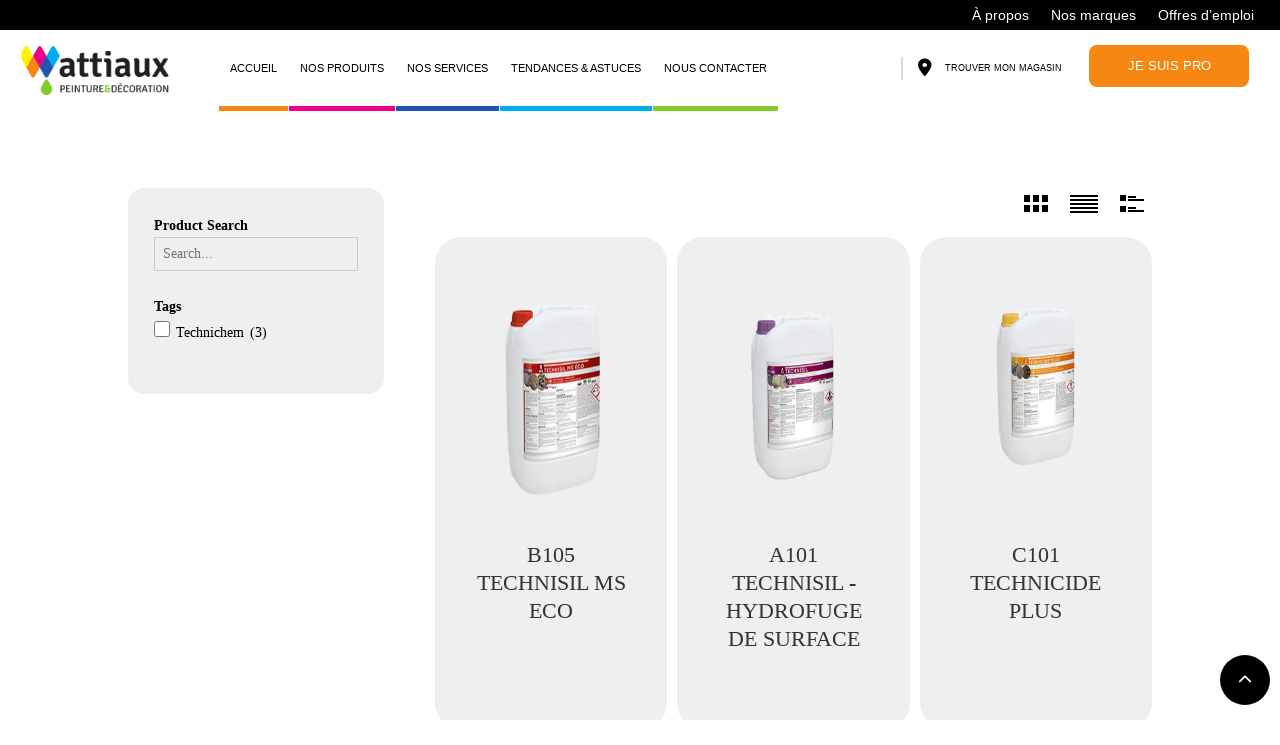

--- FILE ---
content_type: text/html; charset=UTF-8
request_url: https://wattiaux.be/humidite-mousses/
body_size: 53530
content:
<!DOCTYPE html>
<html lang="fr-FR">
<head>
	<meta charset="UTF-8" />
<meta http-equiv="X-UA-Compatible" content="IE=edge">
	<link rel="pingback" href="https://wattiaux.be/xmlrpc.php" />

	<script type="text/javascript">
		document.documentElement.className = 'js';
	</script>
	
	<link rel="preconnect" href="https://fonts.gstatic.com" crossorigin /><script id="diviarea-loader">window.DiviPopupData=window.DiviAreaConfig={"zIndex":1000000,"animateSpeed":400,"triggerClassPrefix":"show-popup-","idAttrib":"data-popup","modalIndicatorClass":"is-modal","blockingIndicatorClass":"is-blocking","defaultShowCloseButton":true,"withCloseClass":"with-close","noCloseClass":"no-close","triggerCloseClass":"close","singletonClass":"single","darkModeClass":"dark","noShadowClass":"no-shadow","altCloseClass":"close-alt","popupSelector":".et_pb_section.popup","initializeOnEvent":"et_pb_after_init_modules","popupWrapperClass":"area-outer-wrap","fullHeightClass":"full-height","openPopupClass":"da-overlay-visible","overlayClass":"da-overlay","exitIndicatorClass":"on-exit","hoverTriggerClass":"on-hover","clickTriggerClass":"on-click","onExitDelay":2000,"notMobileClass":"not-mobile","notTabletClass":"not-tablet","notDesktopClass":"not-desktop","baseContext":"body","activePopupClass":"is-open","closeButtonClass":"da-close","withLoaderClass":"with-loader","debug":false,"ajaxUrl":"https:\/\/wattiaux.be\/wp-admin\/admin-ajax.php","sys":[]};var divimode_loader=function(){"use strict";!function(t){t.DiviArea=t.DiviPopup={loaded:!1};var n=t.DiviArea,i=n.Hooks={},o={};function r(t,n,i){var r,e,c;if("string"==typeof t)if(o[t]){if(n)if((r=o[t])&&i)for(c=r.length;c--;)(e=r[c]).callback===n&&e.context===i&&(r[c]=!1);else for(c=r.length;c--;)r[c].callback===n&&(r[c]=!1)}else o[t]=[]}function e(t,n,i,r){if("string"==typeof t){var e={callback:n,priority:i,context:r},c=o[t];c?(c.push(e),c=function(t){var n,i,o,r,e=t.length;for(r=1;r<e;r++)for(n=t[r],i=r;i>0;i--)(o=t[i-1]).priority>n.priority&&(t[i]=o,t[i-1]=n);return t}(c)):c=[e],o[t]=c}}function c(t,n,i){"string"==typeof n&&(n=[n]);var r,e,c=[];for(r=0;r<n.length;r++)Array.prototype.push.apply(c,o[n[r]]);for(e=0;e<c.length;e++){var a=void 0;c[e]&&"function"==typeof c[e].callback&&("filter"===t?void 0!==(a=c[e].callback.apply(c[e].context,i))&&(i[0]=a):c[e].callback.apply(c[e].context,i))}if("filter"===t)return i[0]}i.silent=function(){return i},n.removeFilter=i.removeFilter=function(t,n){r(t,n)},n.removeAction=i.removeAction=function(t,n){r(t,n)},n.applyFilters=i.applyFilters=function(t){for(var n=[],i=arguments.length-1;i-- >0;)n[i]=arguments[i+1];return c("filter",t,n)},n.doAction=i.doAction=function(t){for(var n=[],i=arguments.length-1;i-- >0;)n[i]=arguments[i+1];c("action",t,n)},n.addFilter=i.addFilter=function(n,i,o,r){e(n,i,parseInt(o||10,10),r||t)},n.addAction=i.addAction=function(n,i,o,r){e(n,i,parseInt(o||10,10),r||t)},n.addActionOnce=i.addActionOnce=function(n,i,o,c){e(n,i,parseInt(o||10,10),c||t),e(n,(function(){r(n,i)}),1+parseInt(o||10,10),c||t)}}(window);return{}}();
</script><style id="et-divi-open-sans-inline-css">/* Original: https://fonts.googleapis.com/css?family=Open+Sans:300italic,400italic,600italic,700italic,800italic,400,300,600,700,800&#038;subset=cyrillic,cyrillic-ext,greek,greek-ext,hebrew,latin,latin-ext,vietnamese&#038;display=swap *//* User Agent: Mozilla/5.0 (Unknown; Linux x86_64) AppleWebKit/538.1 (KHTML, like Gecko) Safari/538.1 Daum/4.1 */@font-face {font-family: 'Open Sans';font-style: italic;font-weight: 300;font-stretch: normal;font-display: swap;src: url(https://fonts.gstatic.com/s/opensans/v44/memQYaGs126MiZpBA-UFUIcVXSCEkx2cmqvXlWq8tWZ0Pw86hd0Rk5hkaVc.ttf) format('truetype');}@font-face {font-family: 'Open Sans';font-style: italic;font-weight: 400;font-stretch: normal;font-display: swap;src: url(https://fonts.gstatic.com/s/opensans/v44/memQYaGs126MiZpBA-UFUIcVXSCEkx2cmqvXlWq8tWZ0Pw86hd0Rk8ZkaVc.ttf) format('truetype');}@font-face {font-family: 'Open Sans';font-style: italic;font-weight: 600;font-stretch: normal;font-display: swap;src: url(https://fonts.gstatic.com/s/opensans/v44/memQYaGs126MiZpBA-UFUIcVXSCEkx2cmqvXlWq8tWZ0Pw86hd0RkxhjaVc.ttf) format('truetype');}@font-face {font-family: 'Open Sans';font-style: italic;font-weight: 700;font-stretch: normal;font-display: swap;src: url(https://fonts.gstatic.com/s/opensans/v44/memQYaGs126MiZpBA-UFUIcVXSCEkx2cmqvXlWq8tWZ0Pw86hd0RkyFjaVc.ttf) format('truetype');}@font-face {font-family: 'Open Sans';font-style: italic;font-weight: 800;font-stretch: normal;font-display: swap;src: url(https://fonts.gstatic.com/s/opensans/v44/memQYaGs126MiZpBA-UFUIcVXSCEkx2cmqvXlWq8tWZ0Pw86hd0Rk0ZjaVc.ttf) format('truetype');}@font-face {font-family: 'Open Sans';font-style: normal;font-weight: 300;font-stretch: normal;font-display: swap;src: url(https://fonts.gstatic.com/s/opensans/v44/memSYaGs126MiZpBA-UvWbX2vVnXBbObj2OVZyOOSr4dVJWUgsiH0C4n.ttf) format('truetype');}@font-face {font-family: 'Open Sans';font-style: normal;font-weight: 400;font-stretch: normal;font-display: swap;src: url(https://fonts.gstatic.com/s/opensans/v44/memSYaGs126MiZpBA-UvWbX2vVnXBbObj2OVZyOOSr4dVJWUgsjZ0C4n.ttf) format('truetype');}@font-face {font-family: 'Open Sans';font-style: normal;font-weight: 600;font-stretch: normal;font-display: swap;src: url(https://fonts.gstatic.com/s/opensans/v44/memSYaGs126MiZpBA-UvWbX2vVnXBbObj2OVZyOOSr4dVJWUgsgH1y4n.ttf) format('truetype');}@font-face {font-family: 'Open Sans';font-style: normal;font-weight: 700;font-stretch: normal;font-display: swap;src: url(https://fonts.gstatic.com/s/opensans/v44/memSYaGs126MiZpBA-UvWbX2vVnXBbObj2OVZyOOSr4dVJWUgsg-1y4n.ttf) format('truetype');}@font-face {font-family: 'Open Sans';font-style: normal;font-weight: 800;font-stretch: normal;font-display: swap;src: url(https://fonts.gstatic.com/s/opensans/v44/memSYaGs126MiZpBA-UvWbX2vVnXBbObj2OVZyOOSr4dVJWUgshZ1y4n.ttf) format('truetype');}/* User Agent: Mozilla/5.0 (Windows NT 6.1; WOW64; rv:27.0) Gecko/20100101 Firefox/27.0 */@font-face {font-family: 'Open Sans';font-style: italic;font-weight: 300;font-stretch: normal;font-display: swap;src: url(https://fonts.gstatic.com/l/font?kit=memQYaGs126MiZpBA-UFUIcVXSCEkx2cmqvXlWq8tWZ0Pw86hd0Rk5hkaVQ&skey=743457fe2cc29280&v=v44) format('woff');}@font-face {font-family: 'Open Sans';font-style: italic;font-weight: 400;font-stretch: normal;font-display: swap;src: url(https://fonts.gstatic.com/l/font?kit=memQYaGs126MiZpBA-UFUIcVXSCEkx2cmqvXlWq8tWZ0Pw86hd0Rk8ZkaVQ&skey=743457fe2cc29280&v=v44) format('woff');}@font-face {font-family: 'Open Sans';font-style: italic;font-weight: 600;font-stretch: normal;font-display: swap;src: url(https://fonts.gstatic.com/l/font?kit=memQYaGs126MiZpBA-UFUIcVXSCEkx2cmqvXlWq8tWZ0Pw86hd0RkxhjaVQ&skey=743457fe2cc29280&v=v44) format('woff');}@font-face {font-family: 'Open Sans';font-style: italic;font-weight: 700;font-stretch: normal;font-display: swap;src: url(https://fonts.gstatic.com/l/font?kit=memQYaGs126MiZpBA-UFUIcVXSCEkx2cmqvXlWq8tWZ0Pw86hd0RkyFjaVQ&skey=743457fe2cc29280&v=v44) format('woff');}@font-face {font-family: 'Open Sans';font-style: italic;font-weight: 800;font-stretch: normal;font-display: swap;src: url(https://fonts.gstatic.com/l/font?kit=memQYaGs126MiZpBA-UFUIcVXSCEkx2cmqvXlWq8tWZ0Pw86hd0Rk0ZjaVQ&skey=743457fe2cc29280&v=v44) format('woff');}@font-face {font-family: 'Open Sans';font-style: normal;font-weight: 300;font-stretch: normal;font-display: swap;src: url(https://fonts.gstatic.com/l/font?kit=memSYaGs126MiZpBA-UvWbX2vVnXBbObj2OVZyOOSr4dVJWUgsiH0C4k&skey=62c1cbfccc78b4b2&v=v44) format('woff');}@font-face {font-family: 'Open Sans';font-style: normal;font-weight: 400;font-stretch: normal;font-display: swap;src: url(https://fonts.gstatic.com/l/font?kit=memSYaGs126MiZpBA-UvWbX2vVnXBbObj2OVZyOOSr4dVJWUgsjZ0C4k&skey=62c1cbfccc78b4b2&v=v44) format('woff');}@font-face {font-family: 'Open Sans';font-style: normal;font-weight: 600;font-stretch: normal;font-display: swap;src: url(https://fonts.gstatic.com/l/font?kit=memSYaGs126MiZpBA-UvWbX2vVnXBbObj2OVZyOOSr4dVJWUgsgH1y4k&skey=62c1cbfccc78b4b2&v=v44) format('woff');}@font-face {font-family: 'Open Sans';font-style: normal;font-weight: 700;font-stretch: normal;font-display: swap;src: url(https://fonts.gstatic.com/l/font?kit=memSYaGs126MiZpBA-UvWbX2vVnXBbObj2OVZyOOSr4dVJWUgsg-1y4k&skey=62c1cbfccc78b4b2&v=v44) format('woff');}@font-face {font-family: 'Open Sans';font-style: normal;font-weight: 800;font-stretch: normal;font-display: swap;src: url(https://fonts.gstatic.com/l/font?kit=memSYaGs126MiZpBA-UvWbX2vVnXBbObj2OVZyOOSr4dVJWUgshZ1y4k&skey=62c1cbfccc78b4b2&v=v44) format('woff');}/* User Agent: Mozilla/5.0 (Windows NT 6.3; rv:39.0) Gecko/20100101 Firefox/39.0 */@font-face {font-family: 'Open Sans';font-style: italic;font-weight: 300;font-stretch: normal;font-display: swap;src: url(https://fonts.gstatic.com/s/opensans/v44/memQYaGs126MiZpBA-UFUIcVXSCEkx2cmqvXlWq8tWZ0Pw86hd0Rk5hkaVI.woff2) format('woff2');}@font-face {font-family: 'Open Sans';font-style: italic;font-weight: 400;font-stretch: normal;font-display: swap;src: url(https://fonts.gstatic.com/s/opensans/v44/memQYaGs126MiZpBA-UFUIcVXSCEkx2cmqvXlWq8tWZ0Pw86hd0Rk8ZkaVI.woff2) format('woff2');}@font-face {font-family: 'Open Sans';font-style: italic;font-weight: 600;font-stretch: normal;font-display: swap;src: url(https://fonts.gstatic.com/s/opensans/v44/memQYaGs126MiZpBA-UFUIcVXSCEkx2cmqvXlWq8tWZ0Pw86hd0RkxhjaVI.woff2) format('woff2');}@font-face {font-family: 'Open Sans';font-style: italic;font-weight: 700;font-stretch: normal;font-display: swap;src: url(https://fonts.gstatic.com/s/opensans/v44/memQYaGs126MiZpBA-UFUIcVXSCEkx2cmqvXlWq8tWZ0Pw86hd0RkyFjaVI.woff2) format('woff2');}@font-face {font-family: 'Open Sans';font-style: italic;font-weight: 800;font-stretch: normal;font-display: swap;src: url(https://fonts.gstatic.com/s/opensans/v44/memQYaGs126MiZpBA-UFUIcVXSCEkx2cmqvXlWq8tWZ0Pw86hd0Rk0ZjaVI.woff2) format('woff2');}@font-face {font-family: 'Open Sans';font-style: normal;font-weight: 300;font-stretch: normal;font-display: swap;src: url(https://fonts.gstatic.com/s/opensans/v44/memSYaGs126MiZpBA-UvWbX2vVnXBbObj2OVZyOOSr4dVJWUgsiH0C4i.woff2) format('woff2');}@font-face {font-family: 'Open Sans';font-style: normal;font-weight: 400;font-stretch: normal;font-display: swap;src: url(https://fonts.gstatic.com/s/opensans/v44/memSYaGs126MiZpBA-UvWbX2vVnXBbObj2OVZyOOSr4dVJWUgsjZ0C4i.woff2) format('woff2');}@font-face {font-family: 'Open Sans';font-style: normal;font-weight: 600;font-stretch: normal;font-display: swap;src: url(https://fonts.gstatic.com/s/opensans/v44/memSYaGs126MiZpBA-UvWbX2vVnXBbObj2OVZyOOSr4dVJWUgsgH1y4i.woff2) format('woff2');}@font-face {font-family: 'Open Sans';font-style: normal;font-weight: 700;font-stretch: normal;font-display: swap;src: url(https://fonts.gstatic.com/s/opensans/v44/memSYaGs126MiZpBA-UvWbX2vVnXBbObj2OVZyOOSr4dVJWUgsg-1y4i.woff2) format('woff2');}@font-face {font-family: 'Open Sans';font-style: normal;font-weight: 800;font-stretch: normal;font-display: swap;src: url(https://fonts.gstatic.com/s/opensans/v44/memSYaGs126MiZpBA-UvWbX2vVnXBbObj2OVZyOOSr4dVJWUgshZ1y4i.woff2) format('woff2');}</style><style id="et-builder-googlefonts-cached-inline">/* Original: https://fonts.googleapis.com/css?family=Montserrat:100,200,300,regular,500,600,700,800,900,100italic,200italic,300italic,italic,500italic,600italic,700italic,800italic,900italic|Merriweather:300,300italic,regular,italic,700,700italic,900,900italic&#038;subset=cyrillic,cyrillic-ext,latin,latin-ext,vietnamese&#038;display=swap *//* User Agent: Mozilla/5.0 (Unknown; Linux x86_64) AppleWebKit/538.1 (KHTML, like Gecko) Safari/538.1 Daum/4.1 */@font-face {font-family: 'Merriweather';font-style: italic;font-weight: 300;font-stretch: normal;font-display: swap;src: url(https://fonts.gstatic.com/s/merriweather/v33/u-4B0qyriQwlOrhSvowK_l5-eTxCVx0ZbwLvKH2Gk9hLmp0v5yA-xXPqCzLvPee1XYk_XSf-FmScUF3w.ttf) format('truetype');}@font-face {font-family: 'Merriweather';font-style: italic;font-weight: 400;font-stretch: normal;font-display: swap;src: url(https://fonts.gstatic.com/s/merriweather/v33/u-4B0qyriQwlOrhSvowK_l5-eTxCVx0ZbwLvKH2Gk9hLmp0v5yA-xXPqCzLvPee1XYk_XSf-FmTCUF3w.ttf) format('truetype');}@font-face {font-family: 'Merriweather';font-style: italic;font-weight: 700;font-stretch: normal;font-display: swap;src: url(https://fonts.gstatic.com/s/merriweather/v33/u-4B0qyriQwlOrhSvowK_l5-eTxCVx0ZbwLvKH2Gk9hLmp0v5yA-xXPqCzLvPee1XYk_XSf-FmQlV13w.ttf) format('truetype');}@font-face {font-family: 'Merriweather';font-style: italic;font-weight: 900;font-stretch: normal;font-display: swap;src: url(https://fonts.gstatic.com/s/merriweather/v33/u-4B0qyriQwlOrhSvowK_l5-eTxCVx0ZbwLvKH2Gk9hLmp0v5yA-xXPqCzLvPee1XYk_XSf-FmRrV13w.ttf) format('truetype');}@font-face {font-family: 'Merriweather';font-style: normal;font-weight: 300;font-stretch: normal;font-display: swap;src: url(https://fonts.gstatic.com/s/merriweather/v33/u-4D0qyriQwlOrhSvowK_l5UcA6zuSYEqOzpPe3HOZJ5eX1WtLaQwmYiScCmDxhtNOKl8yDrgCcqEw.ttf) format('truetype');}@font-face {font-family: 'Merriweather';font-style: normal;font-weight: 400;font-stretch: normal;font-display: swap;src: url(https://fonts.gstatic.com/s/merriweather/v33/u-4D0qyriQwlOrhSvowK_l5UcA6zuSYEqOzpPe3HOZJ5eX1WtLaQwmYiScCmDxhtNOKl8yDr3icqEw.ttf) format('truetype');}@font-face {font-family: 'Merriweather';font-style: normal;font-weight: 700;font-stretch: normal;font-display: swap;src: url(https://fonts.gstatic.com/s/merriweather/v33/u-4D0qyriQwlOrhSvowK_l5UcA6zuSYEqOzpPe3HOZJ5eX1WtLaQwmYiScCmDxhtNOKl8yDrOSAqEw.ttf) format('truetype');}@font-face {font-family: 'Merriweather';font-style: normal;font-weight: 900;font-stretch: normal;font-display: swap;src: url(https://fonts.gstatic.com/s/merriweather/v33/u-4D0qyriQwlOrhSvowK_l5UcA6zuSYEqOzpPe3HOZJ5eX1WtLaQwmYiScCmDxhtNOKl8yDrdyAqEw.ttf) format('truetype');}@font-face {font-family: 'Montserrat';font-style: italic;font-weight: 100;font-display: swap;src: url(https://fonts.gstatic.com/s/montserrat/v31/JTUFjIg1_i6t8kCHKm459Wx7xQYXK0vOoz6jq6R8aX8.ttf) format('truetype');}@font-face {font-family: 'Montserrat';font-style: italic;font-weight: 200;font-display: swap;src: url(https://fonts.gstatic.com/s/montserrat/v31/JTUFjIg1_i6t8kCHKm459Wx7xQYXK0vOoz6jqyR9aX8.ttf) format('truetype');}@font-face {font-family: 'Montserrat';font-style: italic;font-weight: 300;font-display: swap;src: url(https://fonts.gstatic.com/s/montserrat/v31/JTUFjIg1_i6t8kCHKm459Wx7xQYXK0vOoz6jq_p9aX8.ttf) format('truetype');}@font-face {font-family: 'Montserrat';font-style: italic;font-weight: 400;font-display: swap;src: url(https://fonts.gstatic.com/s/montserrat/v31/JTUFjIg1_i6t8kCHKm459Wx7xQYXK0vOoz6jq6R9aX8.ttf) format('truetype');}@font-face {font-family: 'Montserrat';font-style: italic;font-weight: 500;font-display: swap;src: url(https://fonts.gstatic.com/s/montserrat/v31/JTUFjIg1_i6t8kCHKm459Wx7xQYXK0vOoz6jq5Z9aX8.ttf) format('truetype');}@font-face {font-family: 'Montserrat';font-style: italic;font-weight: 600;font-display: swap;src: url(https://fonts.gstatic.com/s/montserrat/v31/JTUFjIg1_i6t8kCHKm459Wx7xQYXK0vOoz6jq3p6aX8.ttf) format('truetype');}@font-face {font-family: 'Montserrat';font-style: italic;font-weight: 700;font-display: swap;src: url(https://fonts.gstatic.com/s/montserrat/v31/JTUFjIg1_i6t8kCHKm459Wx7xQYXK0vOoz6jq0N6aX8.ttf) format('truetype');}@font-face {font-family: 'Montserrat';font-style: italic;font-weight: 800;font-display: swap;src: url(https://fonts.gstatic.com/s/montserrat/v31/JTUFjIg1_i6t8kCHKm459Wx7xQYXK0vOoz6jqyR6aX8.ttf) format('truetype');}@font-face {font-family: 'Montserrat';font-style: italic;font-weight: 900;font-display: swap;src: url(https://fonts.gstatic.com/s/montserrat/v31/JTUFjIg1_i6t8kCHKm459Wx7xQYXK0vOoz6jqw16aX8.ttf) format('truetype');}@font-face {font-family: 'Montserrat';font-style: normal;font-weight: 100;font-display: swap;src: url(https://fonts.gstatic.com/s/montserrat/v31/JTUHjIg1_i6t8kCHKm4532VJOt5-QNFgpCtr6Uw-.ttf) format('truetype');}@font-face {font-family: 'Montserrat';font-style: normal;font-weight: 200;font-display: swap;src: url(https://fonts.gstatic.com/s/montserrat/v31/JTUHjIg1_i6t8kCHKm4532VJOt5-QNFgpCvr6Ew-.ttf) format('truetype');}@font-face {font-family: 'Montserrat';font-style: normal;font-weight: 300;font-display: swap;src: url(https://fonts.gstatic.com/s/montserrat/v31/JTUHjIg1_i6t8kCHKm4532VJOt5-QNFgpCs16Ew-.ttf) format('truetype');}@font-face {font-family: 'Montserrat';font-style: normal;font-weight: 400;font-display: swap;src: url(https://fonts.gstatic.com/s/montserrat/v31/JTUHjIg1_i6t8kCHKm4532VJOt5-QNFgpCtr6Ew-.ttf) format('truetype');}@font-face {font-family: 'Montserrat';font-style: normal;font-weight: 500;font-display: swap;src: url(https://fonts.gstatic.com/s/montserrat/v31/JTUHjIg1_i6t8kCHKm4532VJOt5-QNFgpCtZ6Ew-.ttf) format('truetype');}@font-face {font-family: 'Montserrat';font-style: normal;font-weight: 600;font-display: swap;src: url(https://fonts.gstatic.com/s/montserrat/v31/JTUHjIg1_i6t8kCHKm4532VJOt5-QNFgpCu170w-.ttf) format('truetype');}@font-face {font-family: 'Montserrat';font-style: normal;font-weight: 700;font-display: swap;src: url(https://fonts.gstatic.com/s/montserrat/v31/JTUHjIg1_i6t8kCHKm4532VJOt5-QNFgpCuM70w-.ttf) format('truetype');}@font-face {font-family: 'Montserrat';font-style: normal;font-weight: 800;font-display: swap;src: url(https://fonts.gstatic.com/s/montserrat/v31/JTUHjIg1_i6t8kCHKm4532VJOt5-QNFgpCvr70w-.ttf) format('truetype');}@font-face {font-family: 'Montserrat';font-style: normal;font-weight: 900;font-display: swap;src: url(https://fonts.gstatic.com/s/montserrat/v31/JTUHjIg1_i6t8kCHKm4532VJOt5-QNFgpCvC70w-.ttf) format('truetype');}/* User Agent: Mozilla/5.0 (Windows NT 6.1; WOW64; rv:27.0) Gecko/20100101 Firefox/27.0 */@font-face {font-family: 'Merriweather';font-style: italic;font-weight: 300;font-stretch: normal;font-display: swap;src: url(https://fonts.gstatic.com/l/font?kit=u-4B0qyriQwlOrhSvowK_l5-eTxCVx0ZbwLvKH2Gk9hLmp0v5yA-xXPqCzLvPee1XYk_XSf-FmScUF3z&skey=899922b35e8afa66&v=v33) format('woff');}@font-face {font-family: 'Merriweather';font-style: italic;font-weight: 400;font-stretch: normal;font-display: swap;src: url(https://fonts.gstatic.com/l/font?kit=u-4B0qyriQwlOrhSvowK_l5-eTxCVx0ZbwLvKH2Gk9hLmp0v5yA-xXPqCzLvPee1XYk_XSf-FmTCUF3z&skey=899922b35e8afa66&v=v33) format('woff');}@font-face {font-family: 'Merriweather';font-style: italic;font-weight: 700;font-stretch: normal;font-display: swap;src: url(https://fonts.gstatic.com/l/font?kit=u-4B0qyriQwlOrhSvowK_l5-eTxCVx0ZbwLvKH2Gk9hLmp0v5yA-xXPqCzLvPee1XYk_XSf-FmQlV13z&skey=899922b35e8afa66&v=v33) format('woff');}@font-face {font-family: 'Merriweather';font-style: italic;font-weight: 900;font-stretch: normal;font-display: swap;src: url(https://fonts.gstatic.com/l/font?kit=u-4B0qyriQwlOrhSvowK_l5-eTxCVx0ZbwLvKH2Gk9hLmp0v5yA-xXPqCzLvPee1XYk_XSf-FmRrV13z&skey=899922b35e8afa66&v=v33) format('woff');}@font-face {font-family: 'Merriweather';font-style: normal;font-weight: 300;font-stretch: normal;font-display: swap;src: url(https://fonts.gstatic.com/l/font?kit=u-4D0qyriQwlOrhSvowK_l5UcA6zuSYEqOzpPe3HOZJ5eX1WtLaQwmYiScCmDxhtNOKl8yDrgCcqEA&skey=379c1eccf863c625&v=v33) format('woff');}@font-face {font-family: 'Merriweather';font-style: normal;font-weight: 400;font-stretch: normal;font-display: swap;src: url(https://fonts.gstatic.com/l/font?kit=u-4D0qyriQwlOrhSvowK_l5UcA6zuSYEqOzpPe3HOZJ5eX1WtLaQwmYiScCmDxhtNOKl8yDr3icqEA&skey=379c1eccf863c625&v=v33) format('woff');}@font-face {font-family: 'Merriweather';font-style: normal;font-weight: 700;font-stretch: normal;font-display: swap;src: url(https://fonts.gstatic.com/l/font?kit=u-4D0qyriQwlOrhSvowK_l5UcA6zuSYEqOzpPe3HOZJ5eX1WtLaQwmYiScCmDxhtNOKl8yDrOSAqEA&skey=379c1eccf863c625&v=v33) format('woff');}@font-face {font-family: 'Merriweather';font-style: normal;font-weight: 900;font-stretch: normal;font-display: swap;src: url(https://fonts.gstatic.com/l/font?kit=u-4D0qyriQwlOrhSvowK_l5UcA6zuSYEqOzpPe3HOZJ5eX1WtLaQwmYiScCmDxhtNOKl8yDrdyAqEA&skey=379c1eccf863c625&v=v33) format('woff');}@font-face {font-family: 'Montserrat';font-style: italic;font-weight: 100;font-display: swap;src: url(https://fonts.gstatic.com/l/font?kit=JTUFjIg1_i6t8kCHKm459Wx7xQYXK0vOoz6jq6R8aXw&skey=2d3c1187d5eede0f&v=v31) format('woff');}@font-face {font-family: 'Montserrat';font-style: italic;font-weight: 200;font-display: swap;src: url(https://fonts.gstatic.com/l/font?kit=JTUFjIg1_i6t8kCHKm459Wx7xQYXK0vOoz6jqyR9aXw&skey=2d3c1187d5eede0f&v=v31) format('woff');}@font-face {font-family: 'Montserrat';font-style: italic;font-weight: 300;font-display: swap;src: url(https://fonts.gstatic.com/l/font?kit=JTUFjIg1_i6t8kCHKm459Wx7xQYXK0vOoz6jq_p9aXw&skey=2d3c1187d5eede0f&v=v31) format('woff');}@font-face {font-family: 'Montserrat';font-style: italic;font-weight: 400;font-display: swap;src: url(https://fonts.gstatic.com/l/font?kit=JTUFjIg1_i6t8kCHKm459Wx7xQYXK0vOoz6jq6R9aXw&skey=2d3c1187d5eede0f&v=v31) format('woff');}@font-face {font-family: 'Montserrat';font-style: italic;font-weight: 500;font-display: swap;src: url(https://fonts.gstatic.com/l/font?kit=JTUFjIg1_i6t8kCHKm459Wx7xQYXK0vOoz6jq5Z9aXw&skey=2d3c1187d5eede0f&v=v31) format('woff');}@font-face {font-family: 'Montserrat';font-style: italic;font-weight: 600;font-display: swap;src: url(https://fonts.gstatic.com/l/font?kit=JTUFjIg1_i6t8kCHKm459Wx7xQYXK0vOoz6jq3p6aXw&skey=2d3c1187d5eede0f&v=v31) format('woff');}@font-face {font-family: 'Montserrat';font-style: italic;font-weight: 700;font-display: swap;src: url(https://fonts.gstatic.com/l/font?kit=JTUFjIg1_i6t8kCHKm459Wx7xQYXK0vOoz6jq0N6aXw&skey=2d3c1187d5eede0f&v=v31) format('woff');}@font-face {font-family: 'Montserrat';font-style: italic;font-weight: 800;font-display: swap;src: url(https://fonts.gstatic.com/l/font?kit=JTUFjIg1_i6t8kCHKm459Wx7xQYXK0vOoz6jqyR6aXw&skey=2d3c1187d5eede0f&v=v31) format('woff');}@font-face {font-family: 'Montserrat';font-style: italic;font-weight: 900;font-display: swap;src: url(https://fonts.gstatic.com/l/font?kit=JTUFjIg1_i6t8kCHKm459Wx7xQYXK0vOoz6jqw16aXw&skey=2d3c1187d5eede0f&v=v31) format('woff');}@font-face {font-family: 'Montserrat';font-style: normal;font-weight: 100;font-display: swap;src: url(https://fonts.gstatic.com/l/font?kit=JTUHjIg1_i6t8kCHKm4532VJOt5-QNFgpCtr6Uw9&skey=7bc19f711c0de8f&v=v31) format('woff');}@font-face {font-family: 'Montserrat';font-style: normal;font-weight: 200;font-display: swap;src: url(https://fonts.gstatic.com/l/font?kit=JTUHjIg1_i6t8kCHKm4532VJOt5-QNFgpCvr6Ew9&skey=7bc19f711c0de8f&v=v31) format('woff');}@font-face {font-family: 'Montserrat';font-style: normal;font-weight: 300;font-display: swap;src: url(https://fonts.gstatic.com/l/font?kit=JTUHjIg1_i6t8kCHKm4532VJOt5-QNFgpCs16Ew9&skey=7bc19f711c0de8f&v=v31) format('woff');}@font-face {font-family: 'Montserrat';font-style: normal;font-weight: 400;font-display: swap;src: url(https://fonts.gstatic.com/l/font?kit=JTUHjIg1_i6t8kCHKm4532VJOt5-QNFgpCtr6Ew9&skey=7bc19f711c0de8f&v=v31) format('woff');}@font-face {font-family: 'Montserrat';font-style: normal;font-weight: 500;font-display: swap;src: url(https://fonts.gstatic.com/l/font?kit=JTUHjIg1_i6t8kCHKm4532VJOt5-QNFgpCtZ6Ew9&skey=7bc19f711c0de8f&v=v31) format('woff');}@font-face {font-family: 'Montserrat';font-style: normal;font-weight: 600;font-display: swap;src: url(https://fonts.gstatic.com/l/font?kit=JTUHjIg1_i6t8kCHKm4532VJOt5-QNFgpCu170w9&skey=7bc19f711c0de8f&v=v31) format('woff');}@font-face {font-family: 'Montserrat';font-style: normal;font-weight: 700;font-display: swap;src: url(https://fonts.gstatic.com/l/font?kit=JTUHjIg1_i6t8kCHKm4532VJOt5-QNFgpCuM70w9&skey=7bc19f711c0de8f&v=v31) format('woff');}@font-face {font-family: 'Montserrat';font-style: normal;font-weight: 800;font-display: swap;src: url(https://fonts.gstatic.com/l/font?kit=JTUHjIg1_i6t8kCHKm4532VJOt5-QNFgpCvr70w9&skey=7bc19f711c0de8f&v=v31) format('woff');}@font-face {font-family: 'Montserrat';font-style: normal;font-weight: 900;font-display: swap;src: url(https://fonts.gstatic.com/l/font?kit=JTUHjIg1_i6t8kCHKm4532VJOt5-QNFgpCvC70w9&skey=7bc19f711c0de8f&v=v31) format('woff');}/* User Agent: Mozilla/5.0 (Windows NT 6.3; rv:39.0) Gecko/20100101 Firefox/39.0 */@font-face {font-family: 'Merriweather';font-style: italic;font-weight: 300;font-stretch: normal;font-display: swap;src: url(https://fonts.gstatic.com/s/merriweather/v33/u-4B0qyriQwlOrhSvowK_l5-eTxCVx0ZbwLvKH2Gk9hLmp0v5yA-xXPqCzLvPee1XYk_XSf-FmScUF31.woff2) format('woff2');}@font-face {font-family: 'Merriweather';font-style: italic;font-weight: 400;font-stretch: normal;font-display: swap;src: url(https://fonts.gstatic.com/s/merriweather/v33/u-4B0qyriQwlOrhSvowK_l5-eTxCVx0ZbwLvKH2Gk9hLmp0v5yA-xXPqCzLvPee1XYk_XSf-FmTCUF31.woff2) format('woff2');}@font-face {font-family: 'Merriweather';font-style: italic;font-weight: 700;font-stretch: normal;font-display: swap;src: url(https://fonts.gstatic.com/s/merriweather/v33/u-4B0qyriQwlOrhSvowK_l5-eTxCVx0ZbwLvKH2Gk9hLmp0v5yA-xXPqCzLvPee1XYk_XSf-FmQlV131.woff2) format('woff2');}@font-face {font-family: 'Merriweather';font-style: italic;font-weight: 900;font-stretch: normal;font-display: swap;src: url(https://fonts.gstatic.com/s/merriweather/v33/u-4B0qyriQwlOrhSvowK_l5-eTxCVx0ZbwLvKH2Gk9hLmp0v5yA-xXPqCzLvPee1XYk_XSf-FmRrV131.woff2) format('woff2');}@font-face {font-family: 'Merriweather';font-style: normal;font-weight: 300;font-stretch: normal;font-display: swap;src: url(https://fonts.gstatic.com/s/merriweather/v33/u-4D0qyriQwlOrhSvowK_l5UcA6zuSYEqOzpPe3HOZJ5eX1WtLaQwmYiScCmDxhtNOKl8yDrgCcqFg.woff2) format('woff2');}@font-face {font-family: 'Merriweather';font-style: normal;font-weight: 400;font-stretch: normal;font-display: swap;src: url(https://fonts.gstatic.com/s/merriweather/v33/u-4D0qyriQwlOrhSvowK_l5UcA6zuSYEqOzpPe3HOZJ5eX1WtLaQwmYiScCmDxhtNOKl8yDr3icqFg.woff2) format('woff2');}@font-face {font-family: 'Merriweather';font-style: normal;font-weight: 700;font-stretch: normal;font-display: swap;src: url(https://fonts.gstatic.com/s/merriweather/v33/u-4D0qyriQwlOrhSvowK_l5UcA6zuSYEqOzpPe3HOZJ5eX1WtLaQwmYiScCmDxhtNOKl8yDrOSAqFg.woff2) format('woff2');}@font-face {font-family: 'Merriweather';font-style: normal;font-weight: 900;font-stretch: normal;font-display: swap;src: url(https://fonts.gstatic.com/s/merriweather/v33/u-4D0qyriQwlOrhSvowK_l5UcA6zuSYEqOzpPe3HOZJ5eX1WtLaQwmYiScCmDxhtNOKl8yDrdyAqFg.woff2) format('woff2');}@font-face {font-family: 'Montserrat';font-style: italic;font-weight: 100;font-display: swap;src: url(https://fonts.gstatic.com/s/montserrat/v31/JTUFjIg1_i6t8kCHKm459Wx7xQYXK0vOoz6jq6R8aXo.woff2) format('woff2');}@font-face {font-family: 'Montserrat';font-style: italic;font-weight: 200;font-display: swap;src: url(https://fonts.gstatic.com/s/montserrat/v31/JTUFjIg1_i6t8kCHKm459Wx7xQYXK0vOoz6jqyR9aXo.woff2) format('woff2');}@font-face {font-family: 'Montserrat';font-style: italic;font-weight: 300;font-display: swap;src: url(https://fonts.gstatic.com/s/montserrat/v31/JTUFjIg1_i6t8kCHKm459Wx7xQYXK0vOoz6jq_p9aXo.woff2) format('woff2');}@font-face {font-family: 'Montserrat';font-style: italic;font-weight: 400;font-display: swap;src: url(https://fonts.gstatic.com/s/montserrat/v31/JTUFjIg1_i6t8kCHKm459Wx7xQYXK0vOoz6jq6R9aXo.woff2) format('woff2');}@font-face {font-family: 'Montserrat';font-style: italic;font-weight: 500;font-display: swap;src: url(https://fonts.gstatic.com/s/montserrat/v31/JTUFjIg1_i6t8kCHKm459Wx7xQYXK0vOoz6jq5Z9aXo.woff2) format('woff2');}@font-face {font-family: 'Montserrat';font-style: italic;font-weight: 600;font-display: swap;src: url(https://fonts.gstatic.com/s/montserrat/v31/JTUFjIg1_i6t8kCHKm459Wx7xQYXK0vOoz6jq3p6aXo.woff2) format('woff2');}@font-face {font-family: 'Montserrat';font-style: italic;font-weight: 700;font-display: swap;src: url(https://fonts.gstatic.com/s/montserrat/v31/JTUFjIg1_i6t8kCHKm459Wx7xQYXK0vOoz6jq0N6aXo.woff2) format('woff2');}@font-face {font-family: 'Montserrat';font-style: italic;font-weight: 800;font-display: swap;src: url(https://fonts.gstatic.com/s/montserrat/v31/JTUFjIg1_i6t8kCHKm459Wx7xQYXK0vOoz6jqyR6aXo.woff2) format('woff2');}@font-face {font-family: 'Montserrat';font-style: italic;font-weight: 900;font-display: swap;src: url(https://fonts.gstatic.com/s/montserrat/v31/JTUFjIg1_i6t8kCHKm459Wx7xQYXK0vOoz6jqw16aXo.woff2) format('woff2');}@font-face {font-family: 'Montserrat';font-style: normal;font-weight: 100;font-display: swap;src: url(https://fonts.gstatic.com/s/montserrat/v31/JTUHjIg1_i6t8kCHKm4532VJOt5-QNFgpCtr6Uw7.woff2) format('woff2');}@font-face {font-family: 'Montserrat';font-style: normal;font-weight: 200;font-display: swap;src: url(https://fonts.gstatic.com/s/montserrat/v31/JTUHjIg1_i6t8kCHKm4532VJOt5-QNFgpCvr6Ew7.woff2) format('woff2');}@font-face {font-family: 'Montserrat';font-style: normal;font-weight: 300;font-display: swap;src: url(https://fonts.gstatic.com/s/montserrat/v31/JTUHjIg1_i6t8kCHKm4532VJOt5-QNFgpCs16Ew7.woff2) format('woff2');}@font-face {font-family: 'Montserrat';font-style: normal;font-weight: 400;font-display: swap;src: url(https://fonts.gstatic.com/s/montserrat/v31/JTUHjIg1_i6t8kCHKm4532VJOt5-QNFgpCtr6Ew7.woff2) format('woff2');}@font-face {font-family: 'Montserrat';font-style: normal;font-weight: 500;font-display: swap;src: url(https://fonts.gstatic.com/s/montserrat/v31/JTUHjIg1_i6t8kCHKm4532VJOt5-QNFgpCtZ6Ew7.woff2) format('woff2');}@font-face {font-family: 'Montserrat';font-style: normal;font-weight: 600;font-display: swap;src: url(https://fonts.gstatic.com/s/montserrat/v31/JTUHjIg1_i6t8kCHKm4532VJOt5-QNFgpCu170w7.woff2) format('woff2');}@font-face {font-family: 'Montserrat';font-style: normal;font-weight: 700;font-display: swap;src: url(https://fonts.gstatic.com/s/montserrat/v31/JTUHjIg1_i6t8kCHKm4532VJOt5-QNFgpCuM70w7.woff2) format('woff2');}@font-face {font-family: 'Montserrat';font-style: normal;font-weight: 800;font-display: swap;src: url(https://fonts.gstatic.com/s/montserrat/v31/JTUHjIg1_i6t8kCHKm4532VJOt5-QNFgpCvr70w7.woff2) format('woff2');}@font-face {font-family: 'Montserrat';font-style: normal;font-weight: 900;font-display: swap;src: url(https://fonts.gstatic.com/s/montserrat/v31/JTUHjIg1_i6t8kCHKm4532VJOt5-QNFgpCvC70w7.woff2) format('woff2');}</style><meta name='robots' content='index, follow, max-image-preview:large, max-snippet:-1, max-video-preview:-1' />
<script type="text/javascript">
			let jqueryParams=[],jQuery=function(r){return jqueryParams=[...jqueryParams,r],jQuery},$=function(r){return jqueryParams=[...jqueryParams,r],$};window.jQuery=jQuery,window.$=jQuery;let customHeadScripts=!1;jQuery.fn=jQuery.prototype={},$.fn=jQuery.prototype={},jQuery.noConflict=function(r){if(window.jQuery)return jQuery=window.jQuery,$=window.jQuery,customHeadScripts=!0,jQuery.noConflict},jQuery.ready=function(r){jqueryParams=[...jqueryParams,r]},$.ready=function(r){jqueryParams=[...jqueryParams,r]},jQuery.load=function(r){jqueryParams=[...jqueryParams,r]},$.load=function(r){jqueryParams=[...jqueryParams,r]},jQuery.fn.ready=function(r){jqueryParams=[...jqueryParams,r]},$.fn.ready=function(r){jqueryParams=[...jqueryParams,r]};</script>
	<!-- This site is optimized with the Yoast SEO plugin v24.0 - https://yoast.com/wordpress/plugins/seo/ -->
	<title>Humidité et mousses | Wattiaux</title>
	<meta name="description" content="Découvrez notre sélection de produits spécialisés dans la lutte contre l&#039;humidité et la mousse. Des solutions efficaces pour protéger votre maison contre les dommages causés par l&#039;humidité et la croissance de la mousse." />
	<link rel="canonical" href="https://wattiaux.be/humidite-mousses/" />
	<meta property="og:locale" content="fr_FR" />
	<meta property="og:type" content="article" />
	<meta property="og:title" content="Humidité et mousses | Wattiaux" />
	<meta property="og:description" content="Découvrez notre sélection de produits spécialisés dans la lutte contre l&#039;humidité et la mousse. Des solutions efficaces pour protéger votre maison contre les dommages causés par l&#039;humidité et la croissance de la mousse." />
	<meta property="og:url" content="https://wattiaux.be/humidite-mousses/" />
	<meta property="og:site_name" content="Wattiaux" />
	<meta property="article:publisher" content="https://www.facebook.com/wattiauxpeinturedecoration/" />
	<meta property="article:modified_time" content="2024-04-29T06:54:52+00:00" />
	<meta name="twitter:card" content="summary_large_image" />
	<script type="application/ld+json" class="yoast-schema-graph">{"@context":"https://schema.org","@graph":[{"@type":"WebPage","@id":"https://wattiaux.be/humidite-mousses/","url":"https://wattiaux.be/humidite-mousses/","name":"Humidité et mousses | Wattiaux","isPartOf":{"@id":"https://wattiaux.be/#website"},"datePublished":"2024-04-24T08:08:39+00:00","dateModified":"2024-04-29T06:54:52+00:00","description":"Découvrez notre sélection de produits spécialisés dans la lutte contre l'humidité et la mousse. Des solutions efficaces pour protéger votre maison contre les dommages causés par l'humidité et la croissance de la mousse.","breadcrumb":{"@id":"https://wattiaux.be/humidite-mousses/#breadcrumb"},"inLanguage":"fr-FR","potentialAction":[{"@type":"ReadAction","target":["https://wattiaux.be/humidite-mousses/"]}]},{"@type":"BreadcrumbList","@id":"https://wattiaux.be/humidite-mousses/#breadcrumb","itemListElement":[{"@type":"ListItem","position":1,"name":"Accueil","item":"https://wattiaux.be/"},{"@type":"ListItem","position":2,"name":"Humidité et mousses"}]},{"@type":"WebSite","@id":"https://wattiaux.be/#website","url":"https://wattiaux.be/","name":"Wattiaux","description":"Wattiaux, bien plus que de la peinture !","alternateName":"Wattiaux - Peinture et Décoration","potentialAction":[{"@type":"SearchAction","target":{"@type":"EntryPoint","urlTemplate":"https://wattiaux.be/?s={search_term_string}"},"query-input":{"@type":"PropertyValueSpecification","valueRequired":true,"valueName":"search_term_string"}}],"inLanguage":"fr-FR"}]}</script>
	<!-- / Yoast SEO plugin. -->


<link rel='dns-prefetch' href='//use.fontawesome.com' />
<link rel='dns-prefetch' href='//www.googletagmanager.com' />
<link rel="alternate" type="application/rss+xml" title="Wattiaux &raquo; Flux" href="https://wattiaux.be/feed/" />
<link rel="alternate" type="application/rss+xml" title="Wattiaux &raquo; Flux des commentaires" href="https://wattiaux.be/comments/feed/" />
<link rel="alternate" title="oEmbed (JSON)" type="application/json+oembed" href="https://wattiaux.be/wp-json/oembed/1.0/embed?url=https%3A%2F%2Fwattiaux.be%2Fhumidite-mousses%2F" />
<link rel="alternate" title="oEmbed (XML)" type="text/xml+oembed" href="https://wattiaux.be/wp-json/oembed/1.0/embed?url=https%3A%2F%2Fwattiaux.be%2Fhumidite-mousses%2F&#038;format=xml" />
<meta content="Divi Musko Theme v." name="generator"/><link rel='stylesheet' id='dashicons-css' href='https://wattiaux.be/wp-includes/css/dashicons.min.css?ver=6.9' type='text/css' media='all' />
<link rel='stylesheet' id='menu-icon-font-awesome-css' href='https://wattiaux.be/wp-content/plugins/menu-icons/css/fontawesome/css/all.min.css?ver=5.15.4' type='text/css' media='all' />
<link rel='stylesheet' id='menu-icons-extra-css' href='https://wattiaux.be/wp-content/plugins/menu-icons/css/extra.min.css?ver=0.13.16' type='text/css' media='all' />
<link rel='stylesheet' id='contact-form-7-css' href='https://wattiaux.be/wp-content/plugins/contact-form-7/includes/css/styles.css?ver=6.0.1' type='text/css' media='all' />
<style id='contact-form-7-inline-css' type='text/css'>
.wpcf7 .wpcf7-recaptcha iframe {margin-bottom: 0;}.wpcf7 .wpcf7-recaptcha[data-align="center"] > div {margin: 0 auto;}.wpcf7 .wpcf7-recaptcha[data-align="right"] > div {margin: 0 0 0 auto;}
/*# sourceURL=contact-form-7-inline-css */
</style>
<link rel='stylesheet' id='df-style-css' href='https://wattiaux.be/wp-content/plugins/filter-for-divi/df-style.css?ver=2.0.2' type='text/css' media='all' />
<link rel='stylesheet' id='divi-torque-lite-modules-style-css' href='https://wattiaux.be/wp-content/plugins/addons-for-divi/assets/css/modules-style.css?ver=4.1.0' type='text/css' media='all' />
<link rel='stylesheet' id='divi-torque-lite-magnific-popup-css' href='https://wattiaux.be/wp-content/plugins/addons-for-divi/assets/libs/magnific-popup/magnific-popup.css?ver=4.1.0' type='text/css' media='all' />
<link rel='stylesheet' id='divi-torque-lite-frontend-css' href='https://wattiaux.be/wp-content/plugins/addons-for-divi/assets/css/frontend.css?ver=4.1.0' type='text/css' media='all' />
<link rel='stylesheet' id='css-divi-area-css' href='https://wattiaux.be/wp-content/plugins/popups-for-divi/styles/front.min.css?ver=3.0.7' type='text/css' media='all' />
<style id='css-divi-area-inline-css' type='text/css'>
.et_pb_section.popup{display:none}
/*# sourceURL=css-divi-area-inline-css */
</style>
<style id='divi-style-parent-inline-inline-css' type='text/css'>
/*!
Theme Name: Divi
Theme URI: http://www.elegantthemes.com/gallery/divi/
Version: 4.27.4
Description: Smart. Flexible. Beautiful. Divi is the most powerful theme in our collection.
Author: Elegant Themes
Author URI: http://www.elegantthemes.com
License: GNU General Public License v2
License URI: http://www.gnu.org/licenses/gpl-2.0.html
*/

a,abbr,acronym,address,applet,b,big,blockquote,body,center,cite,code,dd,del,dfn,div,dl,dt,em,fieldset,font,form,h1,h2,h3,h4,h5,h6,html,i,iframe,img,ins,kbd,label,legend,li,object,ol,p,pre,q,s,samp,small,span,strike,strong,sub,sup,tt,u,ul,var{margin:0;padding:0;border:0;outline:0;font-size:100%;-ms-text-size-adjust:100%;-webkit-text-size-adjust:100%;vertical-align:baseline;background:transparent}body{line-height:1}ol,ul{list-style:none}blockquote,q{quotes:none}blockquote:after,blockquote:before,q:after,q:before{content:"";content:none}blockquote{margin:20px 0 30px;border-left:5px solid;padding-left:20px}:focus{outline:0}del{text-decoration:line-through}pre{overflow:auto;padding:10px}figure{margin:0}table{border-collapse:collapse;border-spacing:0}article,aside,footer,header,hgroup,nav,section{display:block}body{font-family:Open Sans,Arial,sans-serif;font-size:14px;color:#666;background-color:#fff;line-height:1.7em;font-weight:500;-webkit-font-smoothing:antialiased;-moz-osx-font-smoothing:grayscale}body.page-template-page-template-blank-php #page-container{padding-top:0!important}body.et_cover_background{background-size:cover!important;background-position:top!important;background-repeat:no-repeat!important;background-attachment:fixed}a{color:#2ea3f2}a,a:hover{text-decoration:none}p{padding-bottom:1em}p:not(.has-background):last-of-type{padding-bottom:0}p.et_normal_padding{padding-bottom:1em}strong{font-weight:700}cite,em,i{font-style:italic}code,pre{font-family:Courier New,monospace;margin-bottom:10px}ins{text-decoration:none}sub,sup{height:0;line-height:1;position:relative;vertical-align:baseline}sup{bottom:.8em}sub{top:.3em}dl{margin:0 0 1.5em}dl dt{font-weight:700}dd{margin-left:1.5em}blockquote p{padding-bottom:0}embed,iframe,object,video{max-width:100%}h1,h2,h3,h4,h5,h6{color:#333;padding-bottom:10px;line-height:1em;font-weight:500}h1 a,h2 a,h3 a,h4 a,h5 a,h6 a{color:inherit}h1{font-size:30px}h2{font-size:26px}h3{font-size:22px}h4{font-size:18px}h5{font-size:16px}h6{font-size:14px}input{-webkit-appearance:none}input[type=checkbox]{-webkit-appearance:checkbox}input[type=radio]{-webkit-appearance:radio}input.text,input.title,input[type=email],input[type=password],input[type=tel],input[type=text],select,textarea{background-color:#fff;border:1px solid #bbb;padding:2px;color:#4e4e4e}input.text:focus,input.title:focus,input[type=text]:focus,select:focus,textarea:focus{border-color:#2d3940;color:#3e3e3e}input.text,input.title,input[type=text],select,textarea{margin:0}textarea{padding:4px}button,input,select,textarea{font-family:inherit}img{max-width:100%;height:auto}.clear{clear:both}br.clear{margin:0;padding:0}.pagination{clear:both}#et_search_icon:hover,.et-social-icon a:hover,.et_password_protected_form .et_submit_button,.form-submit .et_pb_buttontton.alt.disabled,.nav-single a,.posted_in a{color:#2ea3f2}.et-search-form,blockquote{border-color:#2ea3f2}#main-content{background-color:#fff}.container{width:80%;max-width:1080px;margin:auto;position:relative}body:not(.et-tb) #main-content .container,body:not(.et-tb-has-header) #main-content .container{padding-top:58px}.et_full_width_page #main-content .container:before{display:none}.main_title{margin-bottom:20px}.et_password_protected_form .et_submit_button:hover,.form-submit .et_pb_button:hover{background:rgba(0,0,0,.05)}.et_button_icon_visible .et_pb_button{padding-right:2em;padding-left:.7em}.et_button_icon_visible .et_pb_button:after{opacity:1;margin-left:0}.et_button_left .et_pb_button:hover:after{left:.15em}.et_button_left .et_pb_button:after{margin-left:0;left:1em}.et_button_icon_visible.et_button_left .et_pb_button,.et_button_left .et_pb_button:hover,.et_button_left .et_pb_module .et_pb_button:hover{padding-left:2em;padding-right:.7em}.et_button_icon_visible.et_button_left .et_pb_button:after,.et_button_left .et_pb_button:hover:after{left:.15em}.et_password_protected_form .et_submit_button:hover,.form-submit .et_pb_button:hover{padding:.3em 1em}.et_button_no_icon .et_pb_button:after{display:none}.et_button_no_icon.et_button_icon_visible.et_button_left .et_pb_button,.et_button_no_icon.et_button_left .et_pb_button:hover,.et_button_no_icon .et_pb_button,.et_button_no_icon .et_pb_button:hover{padding:.3em 1em!important}.et_button_custom_icon .et_pb_button:after{line-height:1.7em}.et_button_custom_icon.et_button_icon_visible .et_pb_button:after,.et_button_custom_icon .et_pb_button:hover:after{margin-left:.3em}#left-area .post_format-post-format-gallery .wp-block-gallery:first-of-type{padding:0;margin-bottom:-16px}.entry-content table:not(.variations){border:1px solid #eee;margin:0 0 15px;text-align:left;width:100%}.entry-content thead th,.entry-content tr th{color:#555;font-weight:700;padding:9px 24px}.entry-content tr td{border-top:1px solid #eee;padding:6px 24px}#left-area ul,.entry-content ul,.et-l--body ul,.et-l--footer ul,.et-l--header ul{list-style-type:disc;padding:0 0 23px 1em;line-height:26px}#left-area ol,.entry-content ol,.et-l--body ol,.et-l--footer ol,.et-l--header ol{list-style-type:decimal;list-style-position:inside;padding:0 0 23px;line-height:26px}#left-area ul li ul,.entry-content ul li ol{padding:2px 0 2px 20px}#left-area ol li ul,.entry-content ol li ol,.et-l--body ol li ol,.et-l--footer ol li ol,.et-l--header ol li ol{padding:2px 0 2px 35px}#left-area ul.wp-block-gallery{display:-webkit-box;display:-ms-flexbox;display:flex;-ms-flex-wrap:wrap;flex-wrap:wrap;list-style-type:none;padding:0}#left-area ul.products{padding:0!important;line-height:1.7!important;list-style:none!important}.gallery-item a{display:block}.gallery-caption,.gallery-item a{width:90%}#wpadminbar{z-index:100001}#left-area .post-meta{font-size:14px;padding-bottom:15px}#left-area .post-meta a{text-decoration:none;color:#666}#left-area .et_featured_image{padding-bottom:7px}.single .post{padding-bottom:25px}body.single .et_audio_content{margin-bottom:-6px}.nav-single a{text-decoration:none;color:#2ea3f2;font-size:14px;font-weight:400}.nav-previous{float:left}.nav-next{float:right}.et_password_protected_form p input{background-color:#eee;border:none!important;width:100%!important;border-radius:0!important;font-size:14px;color:#999!important;padding:16px!important;-webkit-box-sizing:border-box;box-sizing:border-box}.et_password_protected_form label{display:none}.et_password_protected_form .et_submit_button{font-family:inherit;display:block;float:right;margin:8px auto 0;cursor:pointer}.post-password-required p.nocomments.container{max-width:100%}.post-password-required p.nocomments.container:before{display:none}.aligncenter,div.post .new-post .aligncenter{display:block;margin-left:auto;margin-right:auto}.wp-caption{border:1px solid #ddd;text-align:center;background-color:#f3f3f3;margin-bottom:10px;max-width:96%;padding:8px}.wp-caption.alignleft{margin:0 30px 20px 0}.wp-caption.alignright{margin:0 0 20px 30px}.wp-caption img{margin:0;padding:0;border:0}.wp-caption p.wp-caption-text{font-size:12px;padding:0 4px 5px;margin:0}.alignright{float:right}.alignleft{float:left}img.alignleft{display:inline;float:left;margin-right:15px}img.alignright{display:inline;float:right;margin-left:15px}.page.et_pb_pagebuilder_layout #main-content{background-color:transparent}body #main-content .et_builder_inner_content>h1,body #main-content .et_builder_inner_content>h2,body #main-content .et_builder_inner_content>h3,body #main-content .et_builder_inner_content>h4,body #main-content .et_builder_inner_content>h5,body #main-content .et_builder_inner_content>h6{line-height:1.4em}body #main-content .et_builder_inner_content>p{line-height:1.7em}.wp-block-pullquote{margin:20px 0 30px}.wp-block-pullquote.has-background blockquote{border-left:none}.wp-block-group.has-background{padding:1.5em 1.5em .5em}@media (min-width:981px){#left-area{width:79.125%;padding-bottom:23px}#main-content .container:before{content:"";position:absolute;top:0;height:100%;width:1px;background-color:#e2e2e2}.et_full_width_page #left-area,.et_no_sidebar #left-area{float:none;width:100%!important}.et_full_width_page #left-area{padding-bottom:0}.et_no_sidebar #main-content .container:before{display:none}}@media (max-width:980px){#page-container{padding-top:80px}.et-tb #page-container,.et-tb-has-header #page-container{padding-top:0!important}#left-area,#sidebar{width:100%!important}#main-content .container:before{display:none!important}.et_full_width_page .et_gallery_item:nth-child(4n+1){clear:none}}@media print{#page-container{padding-top:0!important}}#wp-admin-bar-et-use-visual-builder a:before{font-family:ETmodules!important;content:"\e625";font-size:30px!important;width:28px;margin-top:-3px;color:#974df3!important}#wp-admin-bar-et-use-visual-builder:hover a:before{color:#fff!important}#wp-admin-bar-et-use-visual-builder:hover a,#wp-admin-bar-et-use-visual-builder a:hover{transition:background-color .5s ease;-webkit-transition:background-color .5s ease;-moz-transition:background-color .5s ease;background-color:#7e3bd0!important;color:#fff!important}* html .clearfix,:first-child+html .clearfix{zoom:1}.iphone .et_pb_section_video_bg video::-webkit-media-controls-start-playback-button{display:none!important;-webkit-appearance:none}.et_mobile_device .et_pb_section_parallax .et_pb_parallax_css{background-attachment:scroll}.et-social-facebook a.icon:before{content:"\e093"}.et-social-twitter a.icon:before{content:"\e094"}.et-social-google-plus a.icon:before{content:"\e096"}.et-social-instagram a.icon:before{content:"\e09a"}.et-social-rss a.icon:before{content:"\e09e"}.ai1ec-single-event:after{content:" ";display:table;clear:both}.evcal_event_details .evcal_evdata_cell .eventon_details_shading_bot.eventon_details_shading_bot{z-index:3}.wp-block-divi-layout{margin-bottom:1em}*{-webkit-box-sizing:border-box;box-sizing:border-box}#et-info-email:before,#et-info-phone:before,#et_search_icon:before,.comment-reply-link:after,.et-cart-info span:before,.et-pb-arrow-next:before,.et-pb-arrow-prev:before,.et-social-icon a:before,.et_audio_container .mejs-playpause-button button:before,.et_audio_container .mejs-volume-button button:before,.et_overlay:before,.et_password_protected_form .et_submit_button:after,.et_pb_button:after,.et_pb_contact_reset:after,.et_pb_contact_submit:after,.et_pb_font_icon:before,.et_pb_newsletter_button:after,.et_pb_pricing_table_button:after,.et_pb_promo_button:after,.et_pb_testimonial:before,.et_pb_toggle_title:before,.form-submit .et_pb_button:after,.mobile_menu_bar:before,a.et_pb_more_button:after{font-family:ETmodules!important;speak:none;font-style:normal;font-weight:400;-webkit-font-feature-settings:normal;font-feature-settings:normal;font-variant:normal;text-transform:none;line-height:1;-webkit-font-smoothing:antialiased;-moz-osx-font-smoothing:grayscale;text-shadow:0 0;direction:ltr}.et-pb-icon,.et_pb_custom_button_icon.et_pb_button:after,.et_pb_login .et_pb_custom_button_icon.et_pb_button:after,.et_pb_woo_custom_button_icon .button.et_pb_custom_button_icon.et_pb_button:after,.et_pb_woo_custom_button_icon .button.et_pb_custom_button_icon.et_pb_button:hover:after{content:attr(data-icon)}.et-pb-icon{font-family:ETmodules;speak:none;font-weight:400;-webkit-font-feature-settings:normal;font-feature-settings:normal;font-variant:normal;text-transform:none;line-height:1;-webkit-font-smoothing:antialiased;font-size:96px;font-style:normal;display:inline-block;-webkit-box-sizing:border-box;box-sizing:border-box;direction:ltr}#et-ajax-saving{display:none;-webkit-transition:background .3s,-webkit-box-shadow .3s;transition:background .3s,-webkit-box-shadow .3s;transition:background .3s,box-shadow .3s;transition:background .3s,box-shadow .3s,-webkit-box-shadow .3s;-webkit-box-shadow:rgba(0,139,219,.247059) 0 0 60px;box-shadow:0 0 60px rgba(0,139,219,.247059);position:fixed;top:50%;left:50%;width:50px;height:50px;background:#fff;border-radius:50px;margin:-25px 0 0 -25px;z-index:999999;text-align:center}#et-ajax-saving img{margin:9px}.et-safe-mode-indicator,.et-safe-mode-indicator:focus,.et-safe-mode-indicator:hover{-webkit-box-shadow:0 5px 10px rgba(41,196,169,.15);box-shadow:0 5px 10px rgba(41,196,169,.15);background:#29c4a9;color:#fff;font-size:14px;font-weight:600;padding:12px;line-height:16px;border-radius:3px;position:fixed;bottom:30px;right:30px;z-index:999999;text-decoration:none;font-family:Open Sans,sans-serif;-webkit-font-smoothing:antialiased;-moz-osx-font-smoothing:grayscale}.et_pb_button{font-size:20px;font-weight:500;padding:.3em 1em;line-height:1.7em!important;background-color:transparent;background-size:cover;background-position:50%;background-repeat:no-repeat;border:2px solid;border-radius:3px;-webkit-transition-duration:.2s;transition-duration:.2s;-webkit-transition-property:all!important;transition-property:all!important}.et_pb_button,.et_pb_button_inner{position:relative}.et_pb_button:hover,.et_pb_module .et_pb_button:hover{border:2px solid transparent;padding:.3em 2em .3em .7em}.et_pb_button:hover{background-color:hsla(0,0%,100%,.2)}.et_pb_bg_layout_light.et_pb_button:hover,.et_pb_bg_layout_light .et_pb_button:hover{background-color:rgba(0,0,0,.05)}.et_pb_button:after,.et_pb_button:before{font-size:32px;line-height:1em;content:"\35";opacity:0;position:absolute;margin-left:-1em;-webkit-transition:all .2s;transition:all .2s;text-transform:none;-webkit-font-feature-settings:"kern" off;font-feature-settings:"kern" off;font-variant:none;font-style:normal;font-weight:400;text-shadow:none}.et_pb_button.et_hover_enabled:hover:after,.et_pb_button.et_pb_hovered:hover:after{-webkit-transition:none!important;transition:none!important}.et_pb_button:before{display:none}.et_pb_button:hover:after{opacity:1;margin-left:0}.et_pb_column_1_3 h1,.et_pb_column_1_4 h1,.et_pb_column_1_5 h1,.et_pb_column_1_6 h1,.et_pb_column_2_5 h1{font-size:26px}.et_pb_column_1_3 h2,.et_pb_column_1_4 h2,.et_pb_column_1_5 h2,.et_pb_column_1_6 h2,.et_pb_column_2_5 h2{font-size:23px}.et_pb_column_1_3 h3,.et_pb_column_1_4 h3,.et_pb_column_1_5 h3,.et_pb_column_1_6 h3,.et_pb_column_2_5 h3{font-size:20px}.et_pb_column_1_3 h4,.et_pb_column_1_4 h4,.et_pb_column_1_5 h4,.et_pb_column_1_6 h4,.et_pb_column_2_5 h4{font-size:18px}.et_pb_column_1_3 h5,.et_pb_column_1_4 h5,.et_pb_column_1_5 h5,.et_pb_column_1_6 h5,.et_pb_column_2_5 h5{font-size:16px}.et_pb_column_1_3 h6,.et_pb_column_1_4 h6,.et_pb_column_1_5 h6,.et_pb_column_1_6 h6,.et_pb_column_2_5 h6{font-size:15px}.et_pb_bg_layout_dark,.et_pb_bg_layout_dark h1,.et_pb_bg_layout_dark h2,.et_pb_bg_layout_dark h3,.et_pb_bg_layout_dark h4,.et_pb_bg_layout_dark h5,.et_pb_bg_layout_dark h6{color:#fff!important}.et_pb_module.et_pb_text_align_left{text-align:left}.et_pb_module.et_pb_text_align_center{text-align:center}.et_pb_module.et_pb_text_align_right{text-align:right}.et_pb_module.et_pb_text_align_justified{text-align:justify}.clearfix:after{visibility:hidden;display:block;font-size:0;content:" ";clear:both;height:0}.et_pb_bg_layout_light .et_pb_more_button{color:#2ea3f2}.et_builder_inner_content{position:relative;z-index:1}header .et_builder_inner_content{z-index:2}.et_pb_css_mix_blend_mode_passthrough{mix-blend-mode:unset!important}.et_pb_image_container{margin:-20px -20px 29px}.et_pb_module_inner{position:relative}.et_hover_enabled_preview{z-index:2}.et_hover_enabled:hover{position:relative;z-index:2}.et_pb_all_tabs,.et_pb_module,.et_pb_posts_nav a,.et_pb_tab,.et_pb_with_background{position:relative;background-size:cover;background-position:50%;background-repeat:no-repeat}.et_pb_background_mask,.et_pb_background_pattern{bottom:0;left:0;position:absolute;right:0;top:0}.et_pb_background_mask{background-size:calc(100% + 2px) calc(100% + 2px);background-repeat:no-repeat;background-position:50%;overflow:hidden}.et_pb_background_pattern{background-position:0 0;background-repeat:repeat}.et_pb_with_border{position:relative;border:0 solid #333}.post-password-required .et_pb_row{padding:0;width:100%}.post-password-required .et_password_protected_form{min-height:0}body.et_pb_pagebuilder_layout.et_pb_show_title .post-password-required .et_password_protected_form h1,body:not(.et_pb_pagebuilder_layout) .post-password-required .et_password_protected_form h1{display:none}.et_pb_no_bg{padding:0!important}.et_overlay.et_pb_inline_icon:before,.et_pb_inline_icon:before{content:attr(data-icon)}.et_pb_more_button{color:inherit;text-shadow:none;text-decoration:none;display:inline-block;margin-top:20px}.et_parallax_bg_wrap{overflow:hidden;position:absolute;top:0;right:0;bottom:0;left:0}.et_parallax_bg{background-repeat:no-repeat;background-position:top;background-size:cover;position:absolute;bottom:0;left:0;width:100%;height:100%;display:block}.et_parallax_bg.et_parallax_bg__hover,.et_parallax_bg.et_parallax_bg_phone,.et_parallax_bg.et_parallax_bg_tablet,.et_parallax_gradient.et_parallax_gradient__hover,.et_parallax_gradient.et_parallax_gradient_phone,.et_parallax_gradient.et_parallax_gradient_tablet,.et_pb_section_parallax_hover:hover .et_parallax_bg:not(.et_parallax_bg__hover),.et_pb_section_parallax_hover:hover .et_parallax_gradient:not(.et_parallax_gradient__hover){display:none}.et_pb_section_parallax_hover:hover .et_parallax_bg.et_parallax_bg__hover,.et_pb_section_parallax_hover:hover .et_parallax_gradient.et_parallax_gradient__hover{display:block}.et_parallax_gradient{bottom:0;display:block;left:0;position:absolute;right:0;top:0}.et_pb_module.et_pb_section_parallax,.et_pb_posts_nav a.et_pb_section_parallax,.et_pb_tab.et_pb_section_parallax{position:relative}.et_pb_section_parallax .et_pb_parallax_css,.et_pb_slides .et_parallax_bg.et_pb_parallax_css{background-attachment:fixed}body.et-bfb .et_pb_section_parallax .et_pb_parallax_css,body.et-bfb .et_pb_slides .et_parallax_bg.et_pb_parallax_css{background-attachment:scroll;bottom:auto}.et_pb_section_parallax.et_pb_column .et_pb_module,.et_pb_section_parallax.et_pb_row .et_pb_column,.et_pb_section_parallax.et_pb_row .et_pb_module{z-index:9;position:relative}.et_pb_more_button:hover:after{opacity:1;margin-left:0}.et_pb_preload .et_pb_section_video_bg,.et_pb_preload>div{visibility:hidden}.et_pb_preload,.et_pb_section.et_pb_section_video.et_pb_preload{position:relative;background:#464646!important}.et_pb_preload:before{content:"";position:absolute;top:50%;left:50%;background:url(https://wattiaux.be/wp-content/themes/Divi/includes/builder/styles/images/preloader.gif) no-repeat;border-radius:32px;width:32px;height:32px;margin:-16px 0 0 -16px}.box-shadow-overlay{position:absolute;top:0;left:0;width:100%;height:100%;z-index:10;pointer-events:none}.et_pb_section>.box-shadow-overlay~.et_pb_row{z-index:11}body.safari .section_has_divider{will-change:transform}.et_pb_row>.box-shadow-overlay{z-index:8}.has-box-shadow-overlay{position:relative}.et_clickable{cursor:pointer}.screen-reader-text{border:0;clip:rect(1px,1px,1px,1px);-webkit-clip-path:inset(50%);clip-path:inset(50%);height:1px;margin:-1px;overflow:hidden;padding:0;position:absolute!important;width:1px;word-wrap:normal!important}.et_multi_view_hidden,.et_multi_view_hidden_image{display:none!important}@keyframes multi-view-image-fade{0%{opacity:0}10%{opacity:.1}20%{opacity:.2}30%{opacity:.3}40%{opacity:.4}50%{opacity:.5}60%{opacity:.6}70%{opacity:.7}80%{opacity:.8}90%{opacity:.9}to{opacity:1}}.et_multi_view_image__loading{visibility:hidden}.et_multi_view_image__loaded{-webkit-animation:multi-view-image-fade .5s;animation:multi-view-image-fade .5s}#et-pb-motion-effects-offset-tracker{visibility:hidden!important;opacity:0;position:absolute;top:0;left:0}.et-pb-before-scroll-animation{opacity:0}header.et-l.et-l--header:after{clear:both;display:block;content:""}.et_pb_module{-webkit-animation-timing-function:linear;animation-timing-function:linear;-webkit-animation-duration:.2s;animation-duration:.2s}@-webkit-keyframes fadeBottom{0%{opacity:0;-webkit-transform:translateY(10%);transform:translateY(10%)}to{opacity:1;-webkit-transform:translateY(0);transform:translateY(0)}}@keyframes fadeBottom{0%{opacity:0;-webkit-transform:translateY(10%);transform:translateY(10%)}to{opacity:1;-webkit-transform:translateY(0);transform:translateY(0)}}@-webkit-keyframes fadeLeft{0%{opacity:0;-webkit-transform:translateX(-10%);transform:translateX(-10%)}to{opacity:1;-webkit-transform:translateX(0);transform:translateX(0)}}@keyframes fadeLeft{0%{opacity:0;-webkit-transform:translateX(-10%);transform:translateX(-10%)}to{opacity:1;-webkit-transform:translateX(0);transform:translateX(0)}}@-webkit-keyframes fadeRight{0%{opacity:0;-webkit-transform:translateX(10%);transform:translateX(10%)}to{opacity:1;-webkit-transform:translateX(0);transform:translateX(0)}}@keyframes fadeRight{0%{opacity:0;-webkit-transform:translateX(10%);transform:translateX(10%)}to{opacity:1;-webkit-transform:translateX(0);transform:translateX(0)}}@-webkit-keyframes fadeTop{0%{opacity:0;-webkit-transform:translateY(-10%);transform:translateY(-10%)}to{opacity:1;-webkit-transform:translateX(0);transform:translateX(0)}}@keyframes fadeTop{0%{opacity:0;-webkit-transform:translateY(-10%);transform:translateY(-10%)}to{opacity:1;-webkit-transform:translateX(0);transform:translateX(0)}}@-webkit-keyframes fadeIn{0%{opacity:0}to{opacity:1}}@keyframes fadeIn{0%{opacity:0}to{opacity:1}}.et-waypoint:not(.et_pb_counters){opacity:0}@media (min-width:981px){.et_pb_section.et_section_specialty div.et_pb_row .et_pb_column .et_pb_column .et_pb_module.et-last-child,.et_pb_section.et_section_specialty div.et_pb_row .et_pb_column .et_pb_column .et_pb_module:last-child,.et_pb_section.et_section_specialty div.et_pb_row .et_pb_column .et_pb_row_inner .et_pb_column .et_pb_module.et-last-child,.et_pb_section.et_section_specialty div.et_pb_row .et_pb_column .et_pb_row_inner .et_pb_column .et_pb_module:last-child,.et_pb_section div.et_pb_row .et_pb_column .et_pb_module.et-last-child,.et_pb_section div.et_pb_row .et_pb_column .et_pb_module:last-child{margin-bottom:0}}@media (max-width:980px){.et_overlay.et_pb_inline_icon_tablet:before,.et_pb_inline_icon_tablet:before{content:attr(data-icon-tablet)}.et_parallax_bg.et_parallax_bg_tablet_exist,.et_parallax_gradient.et_parallax_gradient_tablet_exist{display:none}.et_parallax_bg.et_parallax_bg_tablet,.et_parallax_gradient.et_parallax_gradient_tablet{display:block}.et_pb_column .et_pb_module{margin-bottom:30px}.et_pb_row .et_pb_column .et_pb_module.et-last-child,.et_pb_row .et_pb_column .et_pb_module:last-child,.et_section_specialty .et_pb_row .et_pb_column .et_pb_module.et-last-child,.et_section_specialty .et_pb_row .et_pb_column .et_pb_module:last-child{margin-bottom:0}.et_pb_more_button{display:inline-block!important}.et_pb_bg_layout_light_tablet.et_pb_button,.et_pb_bg_layout_light_tablet.et_pb_module.et_pb_button,.et_pb_bg_layout_light_tablet .et_pb_more_button{color:#2ea3f2}.et_pb_bg_layout_light_tablet .et_pb_forgot_password a{color:#666}.et_pb_bg_layout_light_tablet h1,.et_pb_bg_layout_light_tablet h2,.et_pb_bg_layout_light_tablet h3,.et_pb_bg_layout_light_tablet h4,.et_pb_bg_layout_light_tablet h5,.et_pb_bg_layout_light_tablet h6{color:#333!important}.et_pb_module .et_pb_bg_layout_light_tablet.et_pb_button{color:#2ea3f2!important}.et_pb_bg_layout_light_tablet{color:#666!important}.et_pb_bg_layout_dark_tablet,.et_pb_bg_layout_dark_tablet h1,.et_pb_bg_layout_dark_tablet h2,.et_pb_bg_layout_dark_tablet h3,.et_pb_bg_layout_dark_tablet h4,.et_pb_bg_layout_dark_tablet h5,.et_pb_bg_layout_dark_tablet h6{color:#fff!important}.et_pb_bg_layout_dark_tablet.et_pb_button,.et_pb_bg_layout_dark_tablet.et_pb_module.et_pb_button,.et_pb_bg_layout_dark_tablet .et_pb_more_button{color:inherit}.et_pb_bg_layout_dark_tablet .et_pb_forgot_password a{color:#fff}.et_pb_module.et_pb_text_align_left-tablet{text-align:left}.et_pb_module.et_pb_text_align_center-tablet{text-align:center}.et_pb_module.et_pb_text_align_right-tablet{text-align:right}.et_pb_module.et_pb_text_align_justified-tablet{text-align:justify}}@media (max-width:767px){.et_pb_more_button{display:inline-block!important}.et_overlay.et_pb_inline_icon_phone:before,.et_pb_inline_icon_phone:before{content:attr(data-icon-phone)}.et_parallax_bg.et_parallax_bg_phone_exist,.et_parallax_gradient.et_parallax_gradient_phone_exist{display:none}.et_parallax_bg.et_parallax_bg_phone,.et_parallax_gradient.et_parallax_gradient_phone{display:block}.et-hide-mobile{display:none!important}.et_pb_bg_layout_light_phone.et_pb_button,.et_pb_bg_layout_light_phone.et_pb_module.et_pb_button,.et_pb_bg_layout_light_phone .et_pb_more_button{color:#2ea3f2}.et_pb_bg_layout_light_phone .et_pb_forgot_password a{color:#666}.et_pb_bg_layout_light_phone h1,.et_pb_bg_layout_light_phone h2,.et_pb_bg_layout_light_phone h3,.et_pb_bg_layout_light_phone h4,.et_pb_bg_layout_light_phone h5,.et_pb_bg_layout_light_phone h6{color:#333!important}.et_pb_module .et_pb_bg_layout_light_phone.et_pb_button{color:#2ea3f2!important}.et_pb_bg_layout_light_phone{color:#666!important}.et_pb_bg_layout_dark_phone,.et_pb_bg_layout_dark_phone h1,.et_pb_bg_layout_dark_phone h2,.et_pb_bg_layout_dark_phone h3,.et_pb_bg_layout_dark_phone h4,.et_pb_bg_layout_dark_phone h5,.et_pb_bg_layout_dark_phone h6{color:#fff!important}.et_pb_bg_layout_dark_phone.et_pb_button,.et_pb_bg_layout_dark_phone.et_pb_module.et_pb_button,.et_pb_bg_layout_dark_phone .et_pb_more_button{color:inherit}.et_pb_module .et_pb_bg_layout_dark_phone.et_pb_button{color:#fff!important}.et_pb_bg_layout_dark_phone .et_pb_forgot_password a{color:#fff}.et_pb_module.et_pb_text_align_left-phone{text-align:left}.et_pb_module.et_pb_text_align_center-phone{text-align:center}.et_pb_module.et_pb_text_align_right-phone{text-align:right}.et_pb_module.et_pb_text_align_justified-phone{text-align:justify}}@media (max-width:479px){a.et_pb_more_button{display:block}}@media (min-width:768px) and (max-width:980px){[data-et-multi-view-load-tablet-hidden=true]:not(.et_multi_view_swapped){display:none!important}}@media (max-width:767px){[data-et-multi-view-load-phone-hidden=true]:not(.et_multi_view_swapped){display:none!important}}.et_pb_menu.et_pb_menu--style-inline_centered_logo .et_pb_menu__menu nav ul{-webkit-box-pack:center;-ms-flex-pack:center;justify-content:center}@-webkit-keyframes multi-view-image-fade{0%{-webkit-transform:scale(1);transform:scale(1);opacity:1}50%{-webkit-transform:scale(1.01);transform:scale(1.01);opacity:1}to{-webkit-transform:scale(1);transform:scale(1);opacity:1}}
/*# sourceURL=divi-style-parent-inline-inline-css */
</style>
<style id='divi-dynamic-critical-inline-css' type='text/css'>
@font-face{font-family:ETmodules;font-display:block;src:url(//wattiaux.be/wp-content/themes/Divi/core/admin/fonts/modules/all/modules.eot);src:url(//wattiaux.be/wp-content/themes/Divi/core/admin/fonts/modules/all/modules.eot?#iefix) format("embedded-opentype"),url(//wattiaux.be/wp-content/themes/Divi/core/admin/fonts/modules/all/modules.woff) format("woff"),url(//wattiaux.be/wp-content/themes/Divi/core/admin/fonts/modules/all/modules.ttf) format("truetype"),url(//wattiaux.be/wp-content/themes/Divi/core/admin/fonts/modules/all/modules.svg#ETmodules) format("svg");font-weight:400;font-style:normal}
@media (min-width:981px){.et_pb_gutters3 .et_pb_column,.et_pb_gutters3.et_pb_row .et_pb_column{margin-right:5.5%}.et_pb_gutters3 .et_pb_column_4_4,.et_pb_gutters3.et_pb_row .et_pb_column_4_4{width:100%}.et_pb_gutters3 .et_pb_column_4_4 .et_pb_module,.et_pb_gutters3.et_pb_row .et_pb_column_4_4 .et_pb_module{margin-bottom:2.75%}.et_pb_gutters3 .et_pb_column_3_4,.et_pb_gutters3.et_pb_row .et_pb_column_3_4{width:73.625%}.et_pb_gutters3 .et_pb_column_3_4 .et_pb_module,.et_pb_gutters3.et_pb_row .et_pb_column_3_4 .et_pb_module{margin-bottom:3.735%}.et_pb_gutters3 .et_pb_column_2_3,.et_pb_gutters3.et_pb_row .et_pb_column_2_3{width:64.833%}.et_pb_gutters3 .et_pb_column_2_3 .et_pb_module,.et_pb_gutters3.et_pb_row .et_pb_column_2_3 .et_pb_module{margin-bottom:4.242%}.et_pb_gutters3 .et_pb_column_3_5,.et_pb_gutters3.et_pb_row .et_pb_column_3_5{width:57.8%}.et_pb_gutters3 .et_pb_column_3_5 .et_pb_module,.et_pb_gutters3.et_pb_row .et_pb_column_3_5 .et_pb_module{margin-bottom:4.758%}.et_pb_gutters3 .et_pb_column_1_2,.et_pb_gutters3.et_pb_row .et_pb_column_1_2{width:47.25%}.et_pb_gutters3 .et_pb_column_1_2 .et_pb_module,.et_pb_gutters3.et_pb_row .et_pb_column_1_2 .et_pb_module{margin-bottom:5.82%}.et_pb_gutters3 .et_pb_column_2_5,.et_pb_gutters3.et_pb_row .et_pb_column_2_5{width:36.7%}.et_pb_gutters3 .et_pb_column_2_5 .et_pb_module,.et_pb_gutters3.et_pb_row .et_pb_column_2_5 .et_pb_module{margin-bottom:7.493%}.et_pb_gutters3 .et_pb_column_1_3,.et_pb_gutters3.et_pb_row .et_pb_column_1_3{width:29.6667%}.et_pb_gutters3 .et_pb_column_1_3 .et_pb_module,.et_pb_gutters3.et_pb_row .et_pb_column_1_3 .et_pb_module{margin-bottom:9.27%}.et_pb_gutters3 .et_pb_column_1_4,.et_pb_gutters3.et_pb_row .et_pb_column_1_4{width:20.875%}.et_pb_gutters3 .et_pb_column_1_4 .et_pb_module,.et_pb_gutters3.et_pb_row .et_pb_column_1_4 .et_pb_module{margin-bottom:13.174%}.et_pb_gutters3 .et_pb_column_1_5,.et_pb_gutters3.et_pb_row .et_pb_column_1_5{width:15.6%}.et_pb_gutters3 .et_pb_column_1_5 .et_pb_module,.et_pb_gutters3.et_pb_row .et_pb_column_1_5 .et_pb_module{margin-bottom:17.628%}.et_pb_gutters3 .et_pb_column_1_6,.et_pb_gutters3.et_pb_row .et_pb_column_1_6{width:12.0833%}.et_pb_gutters3 .et_pb_column_1_6 .et_pb_module,.et_pb_gutters3.et_pb_row .et_pb_column_1_6 .et_pb_module{margin-bottom:22.759%}.et_pb_gutters3 .et_full_width_page.woocommerce-page ul.products li.product{width:20.875%;margin-right:5.5%;margin-bottom:5.5%}.et_pb_gutters3.et_left_sidebar.woocommerce-page #main-content ul.products li.product,.et_pb_gutters3.et_right_sidebar.woocommerce-page #main-content ul.products li.product{width:28.353%;margin-right:7.47%}.et_pb_gutters3.et_left_sidebar.woocommerce-page #main-content ul.products.columns-1 li.product,.et_pb_gutters3.et_right_sidebar.woocommerce-page #main-content ul.products.columns-1 li.product{width:100%;margin-right:0}.et_pb_gutters3.et_left_sidebar.woocommerce-page #main-content ul.products.columns-2 li.product,.et_pb_gutters3.et_right_sidebar.woocommerce-page #main-content ul.products.columns-2 li.product{width:48%;margin-right:4%}.et_pb_gutters3.et_left_sidebar.woocommerce-page #main-content ul.products.columns-2 li:nth-child(2n+2),.et_pb_gutters3.et_right_sidebar.woocommerce-page #main-content ul.products.columns-2 li:nth-child(2n+2){margin-right:0}.et_pb_gutters3.et_left_sidebar.woocommerce-page #main-content ul.products.columns-2 li:nth-child(3n+1),.et_pb_gutters3.et_right_sidebar.woocommerce-page #main-content ul.products.columns-2 li:nth-child(3n+1){clear:none}}
.et_pb_widget{float:left;max-width:100%;word-wrap:break-word}.et_pb_widget a{text-decoration:none;color:#666}.et_pb_widget li a:hover{color:#82c0c7}.et_pb_widget ol li,.et_pb_widget ul li{margin-bottom:.5em}.et_pb_widget ol li ol li,.et_pb_widget ul li ul li{margin-left:15px}.et_pb_widget select{width:100%;height:28px;padding:0 5px}.et_pb_widget_area .et_pb_widget a{color:inherit}.et_pb_bg_layout_light .et_pb_widget li a{color:#666}.et_pb_bg_layout_dark .et_pb_widget li a{color:inherit}
.et_pb_section{position:relative;background-color:#fff;background-position:50%;background-size:100%;background-size:cover}.et_pb_section--absolute,.et_pb_section--fixed{width:100%}.et_pb_section.et_section_transparent{background-color:transparent}.et_pb_fullwidth_section{padding:0}.et_pb_fullwidth_section>.et_pb_module:not(.et_pb_post_content):not(.et_pb_fullwidth_post_content) .et_pb_row{padding:0!important}.et_pb_inner_shadow{-webkit-box-shadow:inset 0 0 7px rgba(0,0,0,.07);box-shadow:inset 0 0 7px rgba(0,0,0,.07)}.et_pb_bottom_inside_divider,.et_pb_top_inside_divider{display:block;background-repeat-y:no-repeat;height:100%;position:absolute;pointer-events:none;width:100%;left:0;right:0}.et_pb_bottom_inside_divider.et-no-transition,.et_pb_top_inside_divider.et-no-transition{-webkit-transition:none!important;transition:none!important}.et-fb .section_has_divider.et_fb_element_controls_visible--child>.et_pb_bottom_inside_divider,.et-fb .section_has_divider.et_fb_element_controls_visible--child>.et_pb_top_inside_divider{z-index:1}.et_pb_section_video:not(.et_pb_section--with-menu){overflow:hidden;position:relative}.et_pb_column>.et_pb_section_video_bg{z-index:-1}.et_pb_section_video_bg{visibility:visible;position:absolute;top:0;left:0;width:100%;height:100%;overflow:hidden;display:block;pointer-events:none;-webkit-transition:display .3s;transition:display .3s}.et_pb_section_video_bg.et_pb_section_video_bg_hover,.et_pb_section_video_bg.et_pb_section_video_bg_phone,.et_pb_section_video_bg.et_pb_section_video_bg_tablet,.et_pb_section_video_bg.et_pb_section_video_bg_tablet_only{display:none}.et_pb_section_video_bg .mejs-controls,.et_pb_section_video_bg .mejs-overlay-play{display:none!important}.et_pb_section_video_bg embed,.et_pb_section_video_bg iframe,.et_pb_section_video_bg object,.et_pb_section_video_bg video{max-width:none}.et_pb_section_video_bg .mejs-video{left:50%;position:absolute;max-width:none}.et_pb_section_video_bg .mejs-overlay-loading{display:none!important}.et_pb_social_network_link .et_pb_section_video{overflow:visible}.et_pb_section_video_on_hover:hover>.et_pb_section_video_bg{display:none}.et_pb_section_video_on_hover:hover>.et_pb_section_video_bg_hover,.et_pb_section_video_on_hover:hover>.et_pb_section_video_bg_hover_inherit{display:block}@media (min-width:981px){.et_pb_section{padding:4% 0}body.et_pb_pagebuilder_layout.et_pb_show_title .post-password-required .et_pb_section,body:not(.et_pb_pagebuilder_layout) .post-password-required .et_pb_section{padding-top:0}.et_pb_fullwidth_section{padding:0}.et_pb_section_video_bg.et_pb_section_video_bg_desktop_only{display:block}}@media (max-width:980px){.et_pb_section{padding:50px 0}body.et_pb_pagebuilder_layout.et_pb_show_title .post-password-required .et_pb_section,body:not(.et_pb_pagebuilder_layout) .post-password-required .et_pb_section{padding-top:0}.et_pb_fullwidth_section{padding:0}.et_pb_section_video_bg.et_pb_section_video_bg_tablet{display:block}.et_pb_section_video_bg.et_pb_section_video_bg_desktop_only{display:none}}@media (min-width:768px){.et_pb_section_video_bg.et_pb_section_video_bg_desktop_tablet{display:block}}@media (min-width:768px) and (max-width:980px){.et_pb_section_video_bg.et_pb_section_video_bg_tablet_only{display:block}}@media (max-width:767px){.et_pb_section_video_bg.et_pb_section_video_bg_phone{display:block}.et_pb_section_video_bg.et_pb_section_video_bg_desktop_tablet{display:none}}
.et_pb_row{width:80%;max-width:1080px;margin:auto;position:relative}body.safari .section_has_divider,body.uiwebview .section_has_divider{-webkit-perspective:2000px;perspective:2000px}.section_has_divider .et_pb_row{z-index:5}.et_pb_row_inner{width:100%;position:relative}.et_pb_row.et_pb_row_empty,.et_pb_row_inner:nth-of-type(n+2).et_pb_row_empty{display:none}.et_pb_row:after,.et_pb_row_inner:after{content:"";display:block;clear:both;visibility:hidden;line-height:0;height:0;width:0}.et_pb_row_4col .et-last-child,.et_pb_row_4col .et-last-child-2,.et_pb_row_6col .et-last-child,.et_pb_row_6col .et-last-child-2,.et_pb_row_6col .et-last-child-3{margin-bottom:0}.et_pb_column{float:left;background-size:cover;background-position:50%;position:relative;z-index:2;min-height:1px}.et_pb_column--with-menu{z-index:3}.et_pb_column.et_pb_column_empty{min-height:1px}.et_pb_row .et_pb_column.et-last-child,.et_pb_row .et_pb_column:last-child,.et_pb_row_inner .et_pb_column.et-last-child,.et_pb_row_inner .et_pb_column:last-child{margin-right:0!important}.et_pb_column.et_pb_section_parallax{position:relative}.et_pb_column,.et_pb_row,.et_pb_row_inner{background-size:cover;background-position:50%;background-repeat:no-repeat}@media (min-width:981px){.et_pb_row{padding:2% 0}body.et_pb_pagebuilder_layout.et_pb_show_title .post-password-required .et_pb_row,body:not(.et_pb_pagebuilder_layout) .post-password-required .et_pb_row{padding:0;width:100%}.et_pb_column_3_4 .et_pb_row_inner{padding:3.735% 0}.et_pb_column_2_3 .et_pb_row_inner{padding:4.2415% 0}.et_pb_column_1_2 .et_pb_row_inner,.et_pb_column_3_5 .et_pb_row_inner{padding:5.82% 0}.et_section_specialty>.et_pb_row{padding:0}.et_pb_row_inner{width:100%}.et_pb_column_single{padding:2.855% 0}.et_pb_column_single .et_pb_module.et-first-child,.et_pb_column_single .et_pb_module:first-child{margin-top:0}.et_pb_column_single .et_pb_module.et-last-child,.et_pb_column_single .et_pb_module:last-child{margin-bottom:0}.et_pb_row .et_pb_column.et-last-child,.et_pb_row .et_pb_column:last-child,.et_pb_row_inner .et_pb_column.et-last-child,.et_pb_row_inner .et_pb_column:last-child{margin-right:0!important}.et_pb_row.et_pb_equal_columns,.et_pb_row_inner.et_pb_equal_columns,.et_pb_section.et_pb_equal_columns>.et_pb_row{display:-webkit-box;display:-ms-flexbox;display:flex}.rtl .et_pb_row.et_pb_equal_columns,.rtl .et_pb_row_inner.et_pb_equal_columns,.rtl .et_pb_section.et_pb_equal_columns>.et_pb_row{-webkit-box-orient:horizontal;-webkit-box-direction:reverse;-ms-flex-direction:row-reverse;flex-direction:row-reverse}.et_pb_row.et_pb_equal_columns>.et_pb_column,.et_pb_section.et_pb_equal_columns>.et_pb_row>.et_pb_column{-webkit-box-ordinal-group:2;-ms-flex-order:1;order:1}}@media (max-width:980px){.et_pb_row{max-width:1080px}body.et_pb_pagebuilder_layout.et_pb_show_title .post-password-required .et_pb_row,body:not(.et_pb_pagebuilder_layout) .post-password-required .et_pb_row{padding:0;width:100%}.et_pb_column .et_pb_row_inner,.et_pb_row{padding:30px 0}.et_section_specialty>.et_pb_row{padding:0}.et_pb_column{width:100%;margin-bottom:30px}.et_pb_bottom_divider .et_pb_row:nth-last-child(2) .et_pb_column:last-child,.et_pb_row .et_pb_column.et-last-child,.et_pb_row .et_pb_column:last-child{margin-bottom:0}.et_section_specialty .et_pb_row>.et_pb_column{padding-bottom:0}.et_pb_column.et_pb_column_empty{display:none}.et_pb_row_1-2_1-4_1-4,.et_pb_row_1-2_1-6_1-6_1-6,.et_pb_row_1-4_1-4,.et_pb_row_1-4_1-4_1-2,.et_pb_row_1-5_1-5_3-5,.et_pb_row_1-6_1-6_1-6,.et_pb_row_1-6_1-6_1-6_1-2,.et_pb_row_1-6_1-6_1-6_1-6,.et_pb_row_3-5_1-5_1-5,.et_pb_row_4col,.et_pb_row_5col,.et_pb_row_6col{display:-webkit-box;display:-ms-flexbox;display:flex;-ms-flex-wrap:wrap;flex-wrap:wrap}.et_pb_row_1-4_1-4>.et_pb_column.et_pb_column_1_4,.et_pb_row_1-4_1-4_1-2>.et_pb_column.et_pb_column_1_4,.et_pb_row_4col>.et_pb_column.et_pb_column_1_4{width:47.25%;margin-right:5.5%}.et_pb_row_1-4_1-4>.et_pb_column.et_pb_column_1_4:nth-child(2n),.et_pb_row_1-4_1-4_1-2>.et_pb_column.et_pb_column_1_4:nth-child(2n),.et_pb_row_4col>.et_pb_column.et_pb_column_1_4:nth-child(2n){margin-right:0}.et_pb_row_1-2_1-4_1-4>.et_pb_column.et_pb_column_1_4{width:47.25%;margin-right:5.5%}.et_pb_row_1-2_1-4_1-4>.et_pb_column.et_pb_column_1_2,.et_pb_row_1-2_1-4_1-4>.et_pb_column.et_pb_column_1_4:nth-child(odd){margin-right:0}.et_pb_row_1-2_1-4_1-4 .et_pb_column:nth-last-child(-n+2),.et_pb_row_1-4_1-4 .et_pb_column:nth-last-child(-n+2),.et_pb_row_4col .et_pb_column:nth-last-child(-n+2){margin-bottom:0}.et_pb_row_1-5_1-5_3-5>.et_pb_column.et_pb_column_1_5,.et_pb_row_5col>.et_pb_column.et_pb_column_1_5{width:47.25%;margin-right:5.5%}.et_pb_row_1-5_1-5_3-5>.et_pb_column.et_pb_column_1_5:nth-child(2n),.et_pb_row_5col>.et_pb_column.et_pb_column_1_5:nth-child(2n){margin-right:0}.et_pb_row_3-5_1-5_1-5>.et_pb_column.et_pb_column_1_5{width:47.25%;margin-right:5.5%}.et_pb_row_3-5_1-5_1-5>.et_pb_column.et_pb_column_1_5:nth-child(odd),.et_pb_row_3-5_1-5_1-5>.et_pb_column.et_pb_column_3_5{margin-right:0}.et_pb_row_3-5_1-5_1-5 .et_pb_column:nth-last-child(-n+2),.et_pb_row_5col .et_pb_column:last-child{margin-bottom:0}.et_pb_row_1-6_1-6_1-6_1-2>.et_pb_column.et_pb_column_1_6,.et_pb_row_6col>.et_pb_column.et_pb_column_1_6{width:29.666%;margin-right:5.5%}.et_pb_row_1-6_1-6_1-6_1-2>.et_pb_column.et_pb_column_1_6:nth-child(3n),.et_pb_row_6col>.et_pb_column.et_pb_column_1_6:nth-child(3n){margin-right:0}.et_pb_row_1-2_1-6_1-6_1-6>.et_pb_column.et_pb_column_1_6{width:29.666%;margin-right:5.5%}.et_pb_row_1-2_1-6_1-6_1-6>.et_pb_column.et_pb_column_1_2,.et_pb_row_1-2_1-6_1-6_1-6>.et_pb_column.et_pb_column_1_6:last-child{margin-right:0}.et_pb_row_1-2_1-2 .et_pb_column.et_pb_column_1_2,.et_pb_row_1-2_1-6_1-6_1-6 .et_pb_column:nth-last-child(-n+3),.et_pb_row_6col .et_pb_column:nth-last-child(-n+3){margin-bottom:0}.et_pb_row_1-2_1-2 .et_pb_column.et_pb_column_1_2 .et_pb_column.et_pb_column_1_6{width:29.666%;margin-right:5.5%;margin-bottom:0}.et_pb_row_1-2_1-2 .et_pb_column.et_pb_column_1_2 .et_pb_column.et_pb_column_1_6:last-child{margin-right:0}.et_pb_row_1-6_1-6_1-6_1-6>.et_pb_column.et_pb_column_1_6{width:47.25%;margin-right:5.5%}.et_pb_row_1-6_1-6_1-6_1-6>.et_pb_column.et_pb_column_1_6:nth-child(2n){margin-right:0}.et_pb_row_1-6_1-6_1-6_1-6:nth-last-child(-n+3){margin-bottom:0}}@media (max-width:479px){.et_pb_row .et_pb_column.et_pb_column_1_4,.et_pb_row .et_pb_column.et_pb_column_1_5,.et_pb_row .et_pb_column.et_pb_column_1_6{width:100%;margin:0 0 30px}.et_pb_row .et_pb_column.et_pb_column_1_4.et-last-child,.et_pb_row .et_pb_column.et_pb_column_1_4:last-child,.et_pb_row .et_pb_column.et_pb_column_1_5.et-last-child,.et_pb_row .et_pb_column.et_pb_column_1_5:last-child,.et_pb_row .et_pb_column.et_pb_column_1_6.et-last-child,.et_pb_row .et_pb_column.et_pb_column_1_6:last-child{margin-bottom:0}.et_pb_row_1-2_1-2 .et_pb_column.et_pb_column_1_2 .et_pb_column.et_pb_column_1_6{width:100%;margin:0 0 30px}.et_pb_row_1-2_1-2 .et_pb_column.et_pb_column_1_2 .et_pb_column.et_pb_column_1_6.et-last-child,.et_pb_row_1-2_1-2 .et_pb_column.et_pb_column_1_2 .et_pb_column.et_pb_column_1_6:last-child{margin-bottom:0}.et_pb_column{width:100%!important}}
.et-menu li{display:inline-block;font-size:14px;padding-right:22px}.et-menu>li:last-child{padding-right:0}.et-menu a{color:rgba(0,0,0,.6);text-decoration:none;display:block;position:relative}.et-menu a,.et-menu a:hover{-webkit-transition:all .4s ease-in-out;transition:all .4s ease-in-out}.et-menu a:hover{opacity:.7}.et-menu li>a{padding-bottom:29px;word-wrap:break-word}a.et_pb_menu__icon,button.et_pb_menu__icon{display:-webkit-box;display:-ms-flexbox;display:flex;-webkit-box-align:center;-ms-flex-align:center;align-items:center;padding:0;margin:0 11px;font-size:17px;line-height:normal;background:none;border:0;cursor:pointer;-webkit-box-orient:horizontal;-webkit-box-direction:reverse;-ms-flex-direction:row-reverse;flex-direction:row-reverse}a.et_pb_menu__icon:after,button.et_pb_menu__icon:after{font-family:ETmodules}a.et_pb_menu__icon__with_count:after,button.et_pb_menu__icon__with_count:after{margin-right:10px}.et_pb_menu__wrap .mobile_menu_bar{-webkit-transform:translateY(3%);transform:translateY(3%)}.et_pb_menu__wrap .mobile_menu_bar:before{top:0}.et_pb_menu__logo{overflow:hidden}.et_pb_menu__logo img{display:block}.et_pb_menu__logo img[src$=".svg"]{width:100%}.et_pb_menu__search-button:after{content:"U"}.et_pb_menu__cart-button:after{content:"\E07A"}@media (max-width:980px){.et-menu{display:none}.et_mobile_nav_menu{display:block;margin-top:-1px}}
.et_pb_with_border.et_pb_menu .et_pb_menu__logo img{border:0 solid #333}.et_pb_menu.et_hover_enabled:hover{z-index:auto}.et_pb_menu .et-menu-nav,.et_pb_menu .et-menu-nav>ul{float:none}.et_pb_menu .et-menu-nav>ul{padding:0!important;line-height:1.7em}.et_pb_menu .et-menu-nav>ul ul{padding:20px 0;text-align:left}.et_pb_bg_layout_dark.et_pb_menu ul li a{color:#fff}.et_pb_bg_layout_dark.et_pb_menu ul li a:hover{color:hsla(0,0%,100%,.8)}.et-menu li li.menu-item-has-children>a:first-child:after{top:12px}.et_pb_menu .et-menu-nav>ul.upwards li ul{bottom:100%;top:auto;border-top:none;border-bottom:3px solid #2ea3f2;-webkit-box-shadow:2px -2px 5px rgba(0,0,0,.1);box-shadow:2px -2px 5px rgba(0,0,0,.1)}.et_pb_menu .et-menu-nav>ul.upwards li ul li ul{bottom:-23px}.et_pb_menu .et-menu-nav>ul.upwards li.mega-menu ul ul{bottom:0;top:auto;border:none}.et_pb_menu_inner_container{position:relative}.et_pb_menu .et_pb_menu__wrap{-webkit-box-flex:1;-ms-flex:1 1 auto;flex:1 1 auto;display:-webkit-box;display:-ms-flexbox;display:flex;-webkit-box-pack:start;-ms-flex-pack:start;justify-content:flex-start;-webkit-box-align:stretch;-ms-flex-align:stretch;align-items:stretch;-ms-flex-wrap:wrap;flex-wrap:wrap;opacity:1}.et_pb_menu .et_pb_menu__wrap--visible{-webkit-animation:fadeInBottom 1s cubic-bezier(.77,0,.175,1) 1;animation:fadeInBottom 1s cubic-bezier(.77,0,.175,1) 1}.et_pb_menu .et_pb_menu__wrap--hidden{opacity:0;-webkit-animation:fadeOutBottom 1s cubic-bezier(.77,0,.175,1) 1;animation:fadeOutBottom 1s cubic-bezier(.77,0,.175,1) 1}.et_pb_menu .et_pb_menu__menu{-webkit-box-flex:0;-ms-flex:0 1 auto;flex:0 1 auto;-webkit-box-pack:start;-ms-flex-pack:start;justify-content:flex-start}.et_pb_menu .et_pb_menu__menu,.et_pb_menu .et_pb_menu__menu>nav,.et_pb_menu .et_pb_menu__menu>nav>ul{display:-webkit-box;display:-ms-flexbox;display:flex;-webkit-box-align:stretch;-ms-flex-align:stretch;align-items:stretch}.et_pb_menu .et_pb_menu__menu>nav>ul{-ms-flex-wrap:wrap;flex-wrap:wrap;-webkit-box-pack:start;-ms-flex-pack:start;justify-content:flex-start}.et_pb_menu .et_pb_menu__menu>nav>ul>li{position:relative;display:-webkit-box;display:-ms-flexbox;display:flex;-webkit-box-align:stretch;-ms-flex-align:stretch;align-items:stretch;margin:0}.et_pb_menu .et_pb_menu__menu>nav>ul>li.mega-menu{position:static}.et_pb_menu .et_pb_menu__menu>nav>ul>li>ul{top:calc(100% - 1px);left:0}.et_pb_menu .et_pb_menu__menu>nav>ul.upwards>li>ul{top:auto;bottom:calc(100% - 1px)}.et_pb_menu--with-logo .et_pb_menu__menu>nav>ul>li>a{display:-webkit-box;display:-ms-flexbox;display:flex;-webkit-box-align:center;-ms-flex-align:center;align-items:center;padding:31px 0;white-space:nowrap}.et_pb_menu--with-logo .et_pb_menu__menu>nav>ul>li>a:after{top:50%!important;-webkit-transform:translateY(-50%);transform:translateY(-50%)}.et_pb_menu--without-logo .et_pb_menu__menu>nav>ul{padding:0!important}.et_pb_menu--without-logo .et_pb_menu__menu>nav>ul>li{margin-top:8px}.et_pb_menu--without-logo .et_pb_menu__menu>nav>ul>li>a{padding-bottom:8px}.et_pb_menu--without-logo .et_pb_menu__menu>nav>ul.upwards>li{margin-top:0;margin-bottom:8px}.et_pb_menu--without-logo .et_pb_menu__menu>nav>ul.upwards>li>a{padding-top:8px;padding-bottom:0}.et_pb_menu--without-logo .et_pb_menu__menu>nav>ul.upwards>li>a:after{top:auto;bottom:0}.et_pb_menu .et_pb_menu__icon{-webkit-box-flex:0;-ms-flex:0 0 auto;flex:0 0 auto}.et_pb_menu .et-menu{margin-left:-11px;margin-right:-11px}.et_pb_menu .et-menu>li{padding-left:11px;padding-right:11px}.et_pb_menu--style-left_aligned .et_pb_menu_inner_container,.et_pb_menu--style-left_aligned .et_pb_row{display:-webkit-box;display:-ms-flexbox;display:flex;-webkit-box-align:stretch;-ms-flex-align:stretch;align-items:stretch}.et_pb_menu--style-left_aligned .et_pb_menu__logo-wrap{-webkit-box-flex:0;-ms-flex:0 1 auto;flex:0 1 auto;display:-webkit-box;display:-ms-flexbox;display:flex;-webkit-box-align:center;-ms-flex-align:center;align-items:center}.et_pb_menu--style-left_aligned .et_pb_menu__logo{margin-right:30px}.rtl .et_pb_menu--style-left_aligned .et_pb_menu__logo{margin-right:0;margin-left:30px}.et_pb_menu--style-left_aligned.et_pb_text_align_center .et_pb_menu__menu>nav>ul,.et_pb_menu--style-left_aligned.et_pb_text_align_center .et_pb_menu__wrap{-webkit-box-pack:center;-ms-flex-pack:center;justify-content:center}.et_pb_menu--style-left_aligned.et_pb_text_align_right .et_pb_menu__menu>nav>ul,.et_pb_menu--style-left_aligned.et_pb_text_align_right .et_pb_menu__wrap{-webkit-box-pack:end;-ms-flex-pack:end;justify-content:flex-end}.et_pb_menu--style-left_aligned.et_pb_text_align_justified .et_pb_menu__menu,.et_pb_menu--style-left_aligned.et_pb_text_align_justified .et_pb_menu__menu>nav,.et_pb_menu--style-left_aligned.et_pb_text_align_justified .et_pb_menu__wrap{-webkit-box-flex:1;-ms-flex-positive:1;flex-grow:1}.et_pb_menu--style-left_aligned.et_pb_text_align_justified .et_pb_menu__menu>nav>ul{-webkit-box-flex:1;-ms-flex-positive:1;flex-grow:1;-webkit-box-pack:justify;-ms-flex-pack:justify;justify-content:space-between}.et_pb_menu--style-centered .et_pb_menu__logo-wrap{display:-webkit-box;display:-ms-flexbox;display:flex;-webkit-box-orient:vertical;-webkit-box-direction:normal;-ms-flex-direction:column;flex-direction:column;-webkit-box-align:center;-ms-flex-align:center;align-items:center}.et_pb_menu--style-centered .et_pb_menu__logo-wrap,.et_pb_menu--style-centered .et_pb_menu__logo img{margin:0 auto}.et_pb_menu--style-centered .et_pb_menu__menu>nav>ul,.et_pb_menu--style-centered .et_pb_menu__wrap{-webkit-box-pack:center;-ms-flex-pack:center;justify-content:center}.et_pb_menu--style-inline_centered_logo .et_pb_menu_inner_container>.et_pb_menu__logo-wrap,.et_pb_menu--style-inline_centered_logo .et_pb_row>.et_pb_menu__logo-wrap{display:none;margin-bottom:30px}.et_pb_menu--style-inline_centered_logo .et_pb_menu__logo{display:-webkit-box;display:-ms-flexbox;display:flex;-webkit-box-align:center;-ms-flex-align:center;align-items:center}.et_pb_menu--style-inline_centered_logo .et_pb_menu__logo,.et_pb_menu--style-inline_centered_logo .et_pb_menu__logo img{margin:0 auto}.et_pb_menu--style-inline_centered_logo .et_pb_menu__wrap{-webkit-box-pack:center;-ms-flex-pack:center;justify-content:center}.et_pb_menu--style-inline_centered_logo .et_pb_menu__logo-slot{-webkit-box-align:center!important;-ms-flex-align:center!important;align-items:center!important}.et_pb_menu--style-inline_centered_logo .et_pb_menu__logo-slot .et_pb_menu__logo,.et_pb_menu--style-inline_centered_logo .et_pb_menu__logo-slot .et_pb_menu__logo-wrap{width:100%;height:100%}.et_pb_menu--style-inline_centered_logo .et_pb_menu__logo-slot img{max-height:100%}.et_pb_menu .et_pb_menu__logo-slot .et-fb-content-placeholder{min-width:96px}.et_pb_menu .et_pb_menu__search-container{position:absolute;display:-webkit-box;display:-ms-flexbox;display:flex;-webkit-box-pack:stretch;-ms-flex-pack:stretch;justify-content:stretch;-ms-flex-line-pack:stretch;align-content:stretch;left:0;bottom:0;width:100%;height:100%;opacity:0;z-index:999}.et_pb_menu .et_pb_menu__search-container--visible{opacity:1;-webkit-animation:fadeInTop 1s cubic-bezier(.77,0,.175,1) 1;animation:fadeInTop 1s cubic-bezier(.77,0,.175,1) 1}.et_pb_menu .et_pb_menu__search-container--hidden{-webkit-animation:fadeOutTop 1s cubic-bezier(.77,0,.175,1) 1;animation:fadeOutTop 1s cubic-bezier(.77,0,.175,1) 1}.et_pb_menu .et_pb_menu__search-container--disabled{display:none}.et_pb_menu .et_pb_menu__search{-webkit-box-flex:1;-ms-flex:1 1 auto;flex:1 1 auto;display:-webkit-box;display:-ms-flexbox;display:flex;-webkit-box-pack:stretch;-ms-flex-pack:stretch;justify-content:stretch;-webkit-box-align:center;-ms-flex-align:center;align-items:center}.et_pb_menu .et_pb_menu__search-form{-webkit-box-flex:1;-ms-flex:1 1 auto;flex:1 1 auto}.et_pb_menu .et_pb_menu__search-input{border:0;width:100%;color:#333;background:transparent}.et_pb_menu .et_pb_menu__close-search-button{-webkit-box-flex:0;-ms-flex:0 0 auto;flex:0 0 auto}.et_pb_menu .et_pb_menu__close-search-button:after{content:"M";font-size:1.7em}@media (min-width:981px){.et_dropdown_animation_fade.et_pb_menu ul li:hover>ul{-webkit-transition:all .2s ease-in-out;transition:all .2s ease-in-out}.et_dropdown_animation_slide.et_pb_menu ul li:hover>ul{-webkit-animation:fadeLeft .4s ease-in-out;animation:fadeLeft .4s ease-in-out}.et_dropdown_animation_expand.et_pb_menu ul li:hover>ul{-webkit-transform-origin:0 0;-webkit-animation:Grow .4s ease-in-out;animation:Grow .4s ease-in-out;-webkit-backface-visibility:visible!important;backface-visibility:visible!important}.et_dropdown_animation_flip.et_pb_menu ul li ul li:hover>ul{-webkit-animation:flipInX .6s ease-in-out;animation:flipInX .6s ease-in-out;-webkit-backface-visibility:visible!important;backface-visibility:visible!important}.et_dropdown_animation_flip.et_pb_menu ul li:hover>ul{-webkit-animation:flipInY .6s ease-in-out;animation:flipInY .6s ease-in-out;-webkit-backface-visibility:visible!important;backface-visibility:visible!important}.et_pb_menu.et_pb_menu_fullwidth .et_pb_row{width:100%;max-width:100%;padding:0 30px!important}}@media (max-width:980px){.et_pb_menu--style-left_aligned .et_pb_menu_inner_container,.et_pb_menu--style-left_aligned .et_pb_row{-webkit-box-align:center;-ms-flex-align:center;align-items:center}.et_pb_menu--style-left_aligned .et_pb_menu__wrap{-webkit-box-pack:end;-ms-flex-pack:end;justify-content:flex-end}.et_pb_menu--style-left_aligned.et_pb_text_align_center .et_pb_menu__wrap{-webkit-box-pack:center;-ms-flex-pack:center;justify-content:center}.et_pb_menu--style-left_aligned.et_pb_text_align_right .et_pb_menu__wrap{-webkit-box-pack:end;-ms-flex-pack:end;justify-content:flex-end}.et_pb_menu--style-left_aligned.et_pb_text_align_justified .et_pb_menu__wrap{-webkit-box-pack:justify;-ms-flex-pack:justify;justify-content:space-between}.et_pb_menu--style-inline_centered_logo .et_pb_menu_inner_container>.et_pb_menu__logo-wrap,.et_pb_menu--style-inline_centered_logo .et_pb_row>.et_pb_menu__logo-wrap{display:-webkit-box;display:-ms-flexbox;display:flex;-webkit-box-orient:vertical;-webkit-box-direction:normal;-ms-flex-direction:column;flex-direction:column;-webkit-box-align:center;-ms-flex-align:center;align-items:center}.et_pb_menu--style-inline_centered_logo .et_pb_menu_inner_container>.et_pb_menu__logo,.et_pb_menu--style-inline_centered_logo .et_pb_row>.et_pb_menu__logo{margin:0 auto}.et_pb_menu--style-inline_centered_logo .et_pb_menu__logo-slot{display:none}.et_pb_menu .et_pb_row{min-height:81px}.et_pb_menu .et_pb_menu__menu{display:none}.et_pb_menu .et_mobile_nav_menu{float:none;margin:0 6px;display:-webkit-box;display:-ms-flexbox;display:flex;-webkit-box-align:center;-ms-flex-align:center;align-items:center}.et_pb_menu .et_mobile_menu{top:100%;padding:5%}.et_pb_menu .et_mobile_menu,.et_pb_menu .et_mobile_menu ul{list-style:none!important;text-align:left}.et_pb_menu .et_mobile_menu ul{padding:0}.et_pb_menu .et_pb_mobile_menu_upwards .et_mobile_menu{top:auto;bottom:100%}}
@-webkit-keyframes fadeOutTop{0%{opacity:1;-webkit-transform:translatey(0);transform:translatey(0)}to{opacity:0;-webkit-transform:translatey(-60%);transform:translatey(-60%)}}@keyframes fadeOutTop{0%{opacity:1;-webkit-transform:translatey(0);transform:translatey(0)}to{opacity:0;-webkit-transform:translatey(-60%);transform:translatey(-60%)}}@-webkit-keyframes fadeInTop{0%{opacity:0;-webkit-transform:translatey(-60%);transform:translatey(-60%)}to{opacity:1;-webkit-transform:translatey(0);transform:translatey(0)}}@keyframes fadeInTop{0%{opacity:0;-webkit-transform:translatey(-60%);transform:translatey(-60%)}to{opacity:1;-webkit-transform:translatey(0);transform:translatey(0)}}@-webkit-keyframes fadeInBottom{0%{opacity:0;-webkit-transform:translatey(60%);transform:translatey(60%)}to{opacity:1;-webkit-transform:translatey(0);transform:translatey(0)}}@keyframes fadeInBottom{0%{opacity:0;-webkit-transform:translatey(60%);transform:translatey(60%)}to{opacity:1;-webkit-transform:translatey(0);transform:translatey(0)}}@-webkit-keyframes fadeOutBottom{0%{opacity:1;-webkit-transform:translatey(0);transform:translatey(0)}to{opacity:0;-webkit-transform:translatey(60%);transform:translatey(60%)}}@keyframes fadeOutBottom{0%{opacity:1;-webkit-transform:translatey(0);transform:translatey(0)}to{opacity:0;-webkit-transform:translatey(60%);transform:translatey(60%)}}@-webkit-keyframes Grow{0%{opacity:0;-webkit-transform:scaleY(.5);transform:scaleY(.5)}to{opacity:1;-webkit-transform:scale(1);transform:scale(1)}}@keyframes Grow{0%{opacity:0;-webkit-transform:scaleY(.5);transform:scaleY(.5)}to{opacity:1;-webkit-transform:scale(1);transform:scale(1)}}/*!
	  * Animate.css - http://daneden.me/animate
	  * Licensed under the MIT license - http://opensource.org/licenses/MIT
	  * Copyright (c) 2015 Daniel Eden
	 */@-webkit-keyframes flipInX{0%{-webkit-transform:perspective(400px) rotateX(90deg);transform:perspective(400px) rotateX(90deg);-webkit-animation-timing-function:ease-in;animation-timing-function:ease-in;opacity:0}40%{-webkit-transform:perspective(400px) rotateX(-20deg);transform:perspective(400px) rotateX(-20deg);-webkit-animation-timing-function:ease-in;animation-timing-function:ease-in}60%{-webkit-transform:perspective(400px) rotateX(10deg);transform:perspective(400px) rotateX(10deg);opacity:1}80%{-webkit-transform:perspective(400px) rotateX(-5deg);transform:perspective(400px) rotateX(-5deg)}to{-webkit-transform:perspective(400px);transform:perspective(400px)}}@keyframes flipInX{0%{-webkit-transform:perspective(400px) rotateX(90deg);transform:perspective(400px) rotateX(90deg);-webkit-animation-timing-function:ease-in;animation-timing-function:ease-in;opacity:0}40%{-webkit-transform:perspective(400px) rotateX(-20deg);transform:perspective(400px) rotateX(-20deg);-webkit-animation-timing-function:ease-in;animation-timing-function:ease-in}60%{-webkit-transform:perspective(400px) rotateX(10deg);transform:perspective(400px) rotateX(10deg);opacity:1}80%{-webkit-transform:perspective(400px) rotateX(-5deg);transform:perspective(400px) rotateX(-5deg)}to{-webkit-transform:perspective(400px);transform:perspective(400px)}}@-webkit-keyframes flipInY{0%{-webkit-transform:perspective(400px) rotateY(90deg);transform:perspective(400px) rotateY(90deg);-webkit-animation-timing-function:ease-in;animation-timing-function:ease-in;opacity:0}40%{-webkit-transform:perspective(400px) rotateY(-20deg);transform:perspective(400px) rotateY(-20deg);-webkit-animation-timing-function:ease-in;animation-timing-function:ease-in}60%{-webkit-transform:perspective(400px) rotateY(10deg);transform:perspective(400px) rotateY(10deg);opacity:1}80%{-webkit-transform:perspective(400px) rotateY(-5deg);transform:perspective(400px) rotateY(-5deg)}to{-webkit-transform:perspective(400px);transform:perspective(400px)}}@keyframes flipInY{0%{-webkit-transform:perspective(400px) rotateY(90deg);transform:perspective(400px) rotateY(90deg);-webkit-animation-timing-function:ease-in;animation-timing-function:ease-in;opacity:0}40%{-webkit-transform:perspective(400px) rotateY(-20deg);transform:perspective(400px) rotateY(-20deg);-webkit-animation-timing-function:ease-in;animation-timing-function:ease-in}60%{-webkit-transform:perspective(400px) rotateY(10deg);transform:perspective(400px) rotateY(10deg);opacity:1}80%{-webkit-transform:perspective(400px) rotateY(-5deg);transform:perspective(400px) rotateY(-5deg)}to{-webkit-transform:perspective(400px);transform:perspective(400px)}}
#main-header{line-height:23px;font-weight:500;top:0;background-color:#fff;width:100%;-webkit-box-shadow:0 1px 0 rgba(0,0,0,.1);box-shadow:0 1px 0 rgba(0,0,0,.1);position:relative;z-index:99999}.nav li li{padding:0 20px;margin:0}.et-menu li li a{padding:6px 20px;width:200px}.nav li{position:relative;line-height:1em}.nav li li{position:relative;line-height:2em}.nav li ul{position:absolute;padding:20px 0;z-index:9999;width:240px;background:#fff;visibility:hidden;opacity:0;border-top:3px solid #2ea3f2;box-shadow:0 2px 5px rgba(0,0,0,.1);-moz-box-shadow:0 2px 5px rgba(0,0,0,.1);-webkit-box-shadow:0 2px 5px rgba(0,0,0,.1);-webkit-transform:translateZ(0);text-align:left}.nav li.et-hover>ul{visibility:visible}.nav li.et-touch-hover>ul,.nav li:hover>ul{opacity:1;visibility:visible}.nav li li ul{z-index:1000;top:-23px;left:240px}.nav li.et-reverse-direction-nav li ul{left:auto;right:240px}.nav li:hover{visibility:inherit}.et_mobile_menu li a,.nav li li a{font-size:14px;-webkit-transition:opacity .2s ease-in-out,background-color .2s ease-in-out;transition:opacity .2s ease-in-out,background-color .2s ease-in-out}.et_mobile_menu li a:hover,.nav ul li a:hover{background-color:rgba(0,0,0,.03);opacity:.7}.et-dropdown-removing>ul{display:none}.mega-menu .et-dropdown-removing>ul{display:block}.et-menu .menu-item-has-children>a:first-child:after{font-family:ETmodules;content:"3";font-size:16px;position:absolute;right:0;top:0;font-weight:800}.et-menu .menu-item-has-children>a:first-child{padding-right:20px}.et-menu li li.menu-item-has-children>a:first-child:after{right:20px;top:6px}.et-menu-nav li.mega-menu{position:inherit}.et-menu-nav li.mega-menu>ul{padding:30px 20px;position:absolute!important;width:100%;left:0!important}.et-menu-nav li.mega-menu ul li{margin:0;float:left!important;display:block!important;padding:0!important}.et-menu-nav li.mega-menu li>ul{-webkit-animation:none!important;animation:none!important;padding:0;border:none;left:auto;top:auto;width:240px!important;position:relative;box-shadow:none;-webkit-box-shadow:none}.et-menu-nav li.mega-menu li ul{visibility:visible;opacity:1;display:none}.et-menu-nav li.mega-menu.et-hover li ul,.et-menu-nav li.mega-menu:hover li ul{display:block}.et-menu-nav li.mega-menu:hover>ul{opacity:1!important;visibility:visible!important}.et-menu-nav li.mega-menu>ul>li>a:first-child{padding-top:0!important;font-weight:700;border-bottom:1px solid rgba(0,0,0,.03)}.et-menu-nav li.mega-menu>ul>li>a:first-child:hover{background-color:transparent!important}.et-menu-nav li.mega-menu li>a{width:200px!important}.et-menu-nav li.mega-menu.mega-menu-parent li>a,.et-menu-nav li.mega-menu.mega-menu-parent li li{width:100%!important}.et-menu-nav li.mega-menu.mega-menu-parent li>.sub-menu{float:left;width:100%!important}.et-menu-nav li.mega-menu>ul>li{width:25%;margin:0}.et-menu-nav li.mega-menu.mega-menu-parent-3>ul>li{width:33.33%}.et-menu-nav li.mega-menu.mega-menu-parent-2>ul>li{width:50%}.et-menu-nav li.mega-menu.mega-menu-parent-1>ul>li{width:100%}.et_pb_fullwidth_menu li.mega-menu .menu-item-has-children>a:first-child:after,.et_pb_menu li.mega-menu .menu-item-has-children>a:first-child:after{display:none}.et_fullwidth_nav #top-menu li.mega-menu>ul{width:auto;left:30px!important;right:30px!important}.et_mobile_menu{position:absolute;left:0;padding:5%;background:#fff;width:100%;visibility:visible;opacity:1;display:none;z-index:9999;border-top:3px solid #2ea3f2;box-shadow:0 2px 5px rgba(0,0,0,.1);-moz-box-shadow:0 2px 5px rgba(0,0,0,.1);-webkit-box-shadow:0 2px 5px rgba(0,0,0,.1)}#main-header .et_mobile_menu li ul,.et_pb_fullwidth_menu .et_mobile_menu li ul,.et_pb_menu .et_mobile_menu li ul{visibility:visible!important;display:block!important;padding-left:10px}.et_mobile_menu li li{padding-left:5%}.et_mobile_menu li a{border-bottom:1px solid rgba(0,0,0,.03);color:#666;padding:10px 5%;display:block}.et_mobile_menu .menu-item-has-children>a{font-weight:700;background-color:rgba(0,0,0,.03)}.et_mobile_menu li .menu-item-has-children>a{background-color:transparent}.et_mobile_nav_menu{float:right;display:none}.mobile_menu_bar{position:relative;display:block;line-height:0}.mobile_menu_bar:before{content:"a";font-size:32px;position:relative;left:0;top:0;cursor:pointer}.et_pb_module .mobile_menu_bar:before{top:2px}.mobile_nav .select_page{display:none}
.et_pb_text{word-wrap:break-word}.et_pb_text ol,.et_pb_text ul{padding-bottom:1em}.et_pb_text>:last-child{padding-bottom:0}.et_pb_text_inner{position:relative}
.et_pb_bg_layout_light.et_pb_module.et_pb_button{color:#2ea3f2}.et_pb_module.et_pb_button{display:inline-block;color:inherit}.et_pb_button_module_wrapper.et_pb_button_alignment_left{text-align:left}.et_pb_button_module_wrapper.et_pb_button_alignment_right{text-align:right}.et_pb_button_module_wrapper.et_pb_button_alignment_center{text-align:center}.et_pb_button_module_wrapper>a{display:inline-block}@media (max-width:980px){.et_pb_button_module_wrapper.et_pb_button_alignment_tablet_left{text-align:left}.et_pb_button_module_wrapper.et_pb_button_alignment_tablet_right{text-align:right}.et_pb_button_module_wrapper.et_pb_button_alignment_tablet_center{text-align:center}}@media (max-width:767px){.et_pb_button_module_wrapper.et_pb_button_alignment_phone_left{text-align:left}.et_pb_button_module_wrapper.et_pb_button_alignment_phone_right{text-align:right}.et_pb_button_module_wrapper.et_pb_button_alignment_phone_center{text-align:center}}
.et_pb_button[data-icon]:not([data-icon=""]):after{content:attr(data-icon)}@media (max-width:980px){.et_pb_button[data-icon-tablet]:not([data-icon-tablet=""]):after{content:attr(data-icon-tablet)}}@media (max-width:767px){.et_pb_button[data-icon-phone]:not([data-icon-phone=""]):after{content:attr(data-icon-phone)}}
.et_pb_code_inner{position:relative}
.et_pb_with_border .et_pb_image_wrap{border:0 solid #333}.et_pb_image{margin-left:auto;margin-right:auto;line-height:0}.et_pb_image.aligncenter{text-align:center}.et_pb_image.et_pb_has_overlay a.et_pb_lightbox_image{display:block;position:relative}.et_pb_image{display:block}.et_pb_image .et_pb_image_wrap{display:inline-block;position:relative;max-width:100%}.et_pb_image .et_pb_image_wrap img[src*=".svg"]{width:auto}.et_pb_image img{position:relative}.et_pb_image_sticky{margin-bottom:0!important;display:inherit}.et_pb_image.et_pb_has_overlay .et_pb_image_wrap:hover .et_overlay{z-index:3;opacity:1}@media (min-width:981px){.et_pb_section_sticky,.et_pb_section_sticky.et_pb_bottom_divider .et_pb_row:nth-last-child(2),.et_pb_section_sticky .et_pb_column_single,.et_pb_section_sticky .et_pb_row.et-last-child,.et_pb_section_sticky .et_pb_row:last-child,.et_pb_section_sticky .et_pb_specialty_column .et_pb_row_inner.et-last-child,.et_pb_section_sticky .et_pb_specialty_column .et_pb_row_inner:last-child{padding-bottom:0!important}}@media (max-width:980px){.et_pb_image_sticky_tablet{margin-bottom:0!important;display:inherit}.et_pb_section_sticky_mobile,.et_pb_section_sticky_mobile.et_pb_bottom_divider .et_pb_row:nth-last-child(2),.et_pb_section_sticky_mobile .et_pb_column_single,.et_pb_section_sticky_mobile .et_pb_row.et-last-child,.et_pb_section_sticky_mobile .et_pb_row:last-child,.et_pb_section_sticky_mobile .et_pb_specialty_column .et_pb_row_inner.et-last-child,.et_pb_section_sticky_mobile .et_pb_specialty_column .et_pb_row_inner:last-child{padding-bottom:0!important}.et_pb_section_sticky .et_pb_row.et-last-child .et_pb_column.et_pb_row_sticky.et-last-child,.et_pb_section_sticky .et_pb_row:last-child .et_pb_column.et_pb_row_sticky:last-child{margin-bottom:0}.et_pb_image_bottom_space_tablet{margin-bottom:30px!important;display:block}.et_always_center_on_mobile{text-align:center!important;margin-left:auto!important;margin-right:auto!important}}@media (max-width:767px){.et_pb_image_sticky_phone{margin-bottom:0!important;display:inherit}.et_pb_image_bottom_space_phone{margin-bottom:30px!important;display:block}}
.et_overlay{z-index:-1;position:absolute;top:0;left:0;display:block;width:100%;height:100%;background:hsla(0,0%,100%,.9);opacity:0;pointer-events:none;-webkit-transition:all .3s;transition:all .3s;border:1px solid #e5e5e5;-webkit-box-sizing:border-box;box-sizing:border-box;-webkit-backface-visibility:hidden;backface-visibility:hidden;-webkit-font-smoothing:antialiased}.et_overlay:before{color:#2ea3f2;content:"\E050";position:absolute;top:50%;left:50%;-webkit-transform:translate(-50%,-50%);transform:translate(-50%,-50%);font-size:32px;-webkit-transition:all .4s;transition:all .4s}.et_portfolio_image,.et_shop_image{position:relative;display:block}.et_pb_has_overlay:not(.et_pb_image):hover .et_overlay,.et_portfolio_image:hover .et_overlay,.et_shop_image:hover .et_overlay{z-index:3;opacity:1}#ie7 .et_overlay,#ie8 .et_overlay{display:none}.et_pb_module.et_pb_has_overlay{position:relative}.et_pb_module.et_pb_has_overlay .et_overlay,article.et_pb_has_overlay{border:none}
/*# sourceURL=divi-dynamic-critical-inline-css */
</style>
<link rel='stylesheet' id='wp_mailjet_form_builder_widget-widget-front-styles-css' href='https://wattiaux.be/wp-content/plugins/mailjet-for-wordpress/src/widgetformbuilder/css/front-widget.css?ver=6.1.3' type='text/css' media='all' />
<link rel='stylesheet' id='font-awesome-official-css' href='https://use.fontawesome.com/releases/v6.4.0/css/all.css' type='text/css' media='all' integrity="sha384-iw3OoTErCYJJB9mCa8LNS2hbsQ7M3C0EpIsO/H5+EGAkPGc6rk+V8i04oW/K5xq0" crossorigin="anonymous" />
<link rel='stylesheet' id='divi-style-css' href='https://wattiaux.be/wp-content/themes/divi-child/style.css?ver=4.27.4' type='text/css' media='all' />
<link rel='stylesheet' id='font-awesome-official-v4shim-css' href='https://use.fontawesome.com/releases/v6.4.0/css/v4-shims.css' type='text/css' media='all' integrity="sha384-TjXU13dTMPo+5ZlOUI1IGXvpmajjoetPqbUJqTx+uZ1bGwylKHNEItuVe/mg/H6l" crossorigin="anonymous" />
<script type="text/javascript" src="https://wattiaux.be/wp-content/plugins/popups-for-divi/scripts/ie-compat.min.js?ver=3.0.7" id="dap-ie-js"></script>
<link rel="https://api.w.org/" href="https://wattiaux.be/wp-json/" /><link rel="alternate" title="JSON" type="application/json" href="https://wattiaux.be/wp-json/wp/v2/pages/5390" /><link rel="EditURI" type="application/rsd+xml" title="RSD" href="https://wattiaux.be/xmlrpc.php?rsd" />
<meta name="generator" content="WordPress 6.9" />
<link rel='shortlink' href='https://wattiaux.be/?p=5390' />
<meta name="generator" content="Site Kit by Google 1.149.1" />    
    <script type="text/javascript">
        var ajaxurl = 'https://wattiaux.be/wp-admin/admin-ajax.php';
    </script>
<meta name="viewport" content="width=device-width, initial-scale=1.0, maximum-scale=1.0, user-scalable=0" /><link rel="icon" href="https://wattiaux.be/wp-content/uploads/2023/06/cropped-favicon-wattiaux-32x32.png" sizes="32x32" />
<link rel="icon" href="https://wattiaux.be/wp-content/uploads/2023/06/cropped-favicon-wattiaux-192x192.png" sizes="192x192" />
<link rel="apple-touch-icon" href="https://wattiaux.be/wp-content/uploads/2023/06/cropped-favicon-wattiaux-180x180.png" />
<meta name="msapplication-TileImage" content="https://wattiaux.be/wp-content/uploads/2023/06/cropped-favicon-wattiaux-270x270.png" />
<link rel="stylesheet" id="et-divi-customizer-global-cached-inline-styles" href="https://wattiaux.be/wp-content/et-cache/global/et-divi-customizer-global.min.css?ver=1750683297" />	<!-- Fonts Plugin CSS - https://fontsplugin.com/ -->
	<style>
			</style>
	<!-- Fonts Plugin CSS -->
	<style id='global-styles-inline-css' type='text/css'>
:root{--wp--preset--aspect-ratio--square: 1;--wp--preset--aspect-ratio--4-3: 4/3;--wp--preset--aspect-ratio--3-4: 3/4;--wp--preset--aspect-ratio--3-2: 3/2;--wp--preset--aspect-ratio--2-3: 2/3;--wp--preset--aspect-ratio--16-9: 16/9;--wp--preset--aspect-ratio--9-16: 9/16;--wp--preset--color--black: #000000;--wp--preset--color--cyan-bluish-gray: #abb8c3;--wp--preset--color--white: #ffffff;--wp--preset--color--pale-pink: #f78da7;--wp--preset--color--vivid-red: #cf2e2e;--wp--preset--color--luminous-vivid-orange: #ff6900;--wp--preset--color--luminous-vivid-amber: #fcb900;--wp--preset--color--light-green-cyan: #7bdcb5;--wp--preset--color--vivid-green-cyan: #00d084;--wp--preset--color--pale-cyan-blue: #8ed1fc;--wp--preset--color--vivid-cyan-blue: #0693e3;--wp--preset--color--vivid-purple: #9b51e0;--wp--preset--gradient--vivid-cyan-blue-to-vivid-purple: linear-gradient(135deg,rgb(6,147,227) 0%,rgb(155,81,224) 100%);--wp--preset--gradient--light-green-cyan-to-vivid-green-cyan: linear-gradient(135deg,rgb(122,220,180) 0%,rgb(0,208,130) 100%);--wp--preset--gradient--luminous-vivid-amber-to-luminous-vivid-orange: linear-gradient(135deg,rgb(252,185,0) 0%,rgb(255,105,0) 100%);--wp--preset--gradient--luminous-vivid-orange-to-vivid-red: linear-gradient(135deg,rgb(255,105,0) 0%,rgb(207,46,46) 100%);--wp--preset--gradient--very-light-gray-to-cyan-bluish-gray: linear-gradient(135deg,rgb(238,238,238) 0%,rgb(169,184,195) 100%);--wp--preset--gradient--cool-to-warm-spectrum: linear-gradient(135deg,rgb(74,234,220) 0%,rgb(151,120,209) 20%,rgb(207,42,186) 40%,rgb(238,44,130) 60%,rgb(251,105,98) 80%,rgb(254,248,76) 100%);--wp--preset--gradient--blush-light-purple: linear-gradient(135deg,rgb(255,206,236) 0%,rgb(152,150,240) 100%);--wp--preset--gradient--blush-bordeaux: linear-gradient(135deg,rgb(254,205,165) 0%,rgb(254,45,45) 50%,rgb(107,0,62) 100%);--wp--preset--gradient--luminous-dusk: linear-gradient(135deg,rgb(255,203,112) 0%,rgb(199,81,192) 50%,rgb(65,88,208) 100%);--wp--preset--gradient--pale-ocean: linear-gradient(135deg,rgb(255,245,203) 0%,rgb(182,227,212) 50%,rgb(51,167,181) 100%);--wp--preset--gradient--electric-grass: linear-gradient(135deg,rgb(202,248,128) 0%,rgb(113,206,126) 100%);--wp--preset--gradient--midnight: linear-gradient(135deg,rgb(2,3,129) 0%,rgb(40,116,252) 100%);--wp--preset--font-size--small: 13px;--wp--preset--font-size--medium: 20px;--wp--preset--font-size--large: 36px;--wp--preset--font-size--x-large: 42px;--wp--preset--spacing--20: 0.44rem;--wp--preset--spacing--30: 0.67rem;--wp--preset--spacing--40: 1rem;--wp--preset--spacing--50: 1.5rem;--wp--preset--spacing--60: 2.25rem;--wp--preset--spacing--70: 3.38rem;--wp--preset--spacing--80: 5.06rem;--wp--preset--shadow--natural: 6px 6px 9px rgba(0, 0, 0, 0.2);--wp--preset--shadow--deep: 12px 12px 50px rgba(0, 0, 0, 0.4);--wp--preset--shadow--sharp: 6px 6px 0px rgba(0, 0, 0, 0.2);--wp--preset--shadow--outlined: 6px 6px 0px -3px rgb(255, 255, 255), 6px 6px rgb(0, 0, 0);--wp--preset--shadow--crisp: 6px 6px 0px rgb(0, 0, 0);}:root { --wp--style--global--content-size: 823px;--wp--style--global--wide-size: 1080px; }:where(body) { margin: 0; }.wp-site-blocks > .alignleft { float: left; margin-right: 2em; }.wp-site-blocks > .alignright { float: right; margin-left: 2em; }.wp-site-blocks > .aligncenter { justify-content: center; margin-left: auto; margin-right: auto; }:where(.is-layout-flex){gap: 0.5em;}:where(.is-layout-grid){gap: 0.5em;}.is-layout-flow > .alignleft{float: left;margin-inline-start: 0;margin-inline-end: 2em;}.is-layout-flow > .alignright{float: right;margin-inline-start: 2em;margin-inline-end: 0;}.is-layout-flow > .aligncenter{margin-left: auto !important;margin-right: auto !important;}.is-layout-constrained > .alignleft{float: left;margin-inline-start: 0;margin-inline-end: 2em;}.is-layout-constrained > .alignright{float: right;margin-inline-start: 2em;margin-inline-end: 0;}.is-layout-constrained > .aligncenter{margin-left: auto !important;margin-right: auto !important;}.is-layout-constrained > :where(:not(.alignleft):not(.alignright):not(.alignfull)){max-width: var(--wp--style--global--content-size);margin-left: auto !important;margin-right: auto !important;}.is-layout-constrained > .alignwide{max-width: var(--wp--style--global--wide-size);}body .is-layout-flex{display: flex;}.is-layout-flex{flex-wrap: wrap;align-items: center;}.is-layout-flex > :is(*, div){margin: 0;}body .is-layout-grid{display: grid;}.is-layout-grid > :is(*, div){margin: 0;}body{padding-top: 0px;padding-right: 0px;padding-bottom: 0px;padding-left: 0px;}:root :where(.wp-element-button, .wp-block-button__link){background-color: #32373c;border-width: 0;color: #fff;font-family: inherit;font-size: inherit;font-style: inherit;font-weight: inherit;letter-spacing: inherit;line-height: inherit;padding-top: calc(0.667em + 2px);padding-right: calc(1.333em + 2px);padding-bottom: calc(0.667em + 2px);padding-left: calc(1.333em + 2px);text-decoration: none;text-transform: inherit;}.has-black-color{color: var(--wp--preset--color--black) !important;}.has-cyan-bluish-gray-color{color: var(--wp--preset--color--cyan-bluish-gray) !important;}.has-white-color{color: var(--wp--preset--color--white) !important;}.has-pale-pink-color{color: var(--wp--preset--color--pale-pink) !important;}.has-vivid-red-color{color: var(--wp--preset--color--vivid-red) !important;}.has-luminous-vivid-orange-color{color: var(--wp--preset--color--luminous-vivid-orange) !important;}.has-luminous-vivid-amber-color{color: var(--wp--preset--color--luminous-vivid-amber) !important;}.has-light-green-cyan-color{color: var(--wp--preset--color--light-green-cyan) !important;}.has-vivid-green-cyan-color{color: var(--wp--preset--color--vivid-green-cyan) !important;}.has-pale-cyan-blue-color{color: var(--wp--preset--color--pale-cyan-blue) !important;}.has-vivid-cyan-blue-color{color: var(--wp--preset--color--vivid-cyan-blue) !important;}.has-vivid-purple-color{color: var(--wp--preset--color--vivid-purple) !important;}.has-black-background-color{background-color: var(--wp--preset--color--black) !important;}.has-cyan-bluish-gray-background-color{background-color: var(--wp--preset--color--cyan-bluish-gray) !important;}.has-white-background-color{background-color: var(--wp--preset--color--white) !important;}.has-pale-pink-background-color{background-color: var(--wp--preset--color--pale-pink) !important;}.has-vivid-red-background-color{background-color: var(--wp--preset--color--vivid-red) !important;}.has-luminous-vivid-orange-background-color{background-color: var(--wp--preset--color--luminous-vivid-orange) !important;}.has-luminous-vivid-amber-background-color{background-color: var(--wp--preset--color--luminous-vivid-amber) !important;}.has-light-green-cyan-background-color{background-color: var(--wp--preset--color--light-green-cyan) !important;}.has-vivid-green-cyan-background-color{background-color: var(--wp--preset--color--vivid-green-cyan) !important;}.has-pale-cyan-blue-background-color{background-color: var(--wp--preset--color--pale-cyan-blue) !important;}.has-vivid-cyan-blue-background-color{background-color: var(--wp--preset--color--vivid-cyan-blue) !important;}.has-vivid-purple-background-color{background-color: var(--wp--preset--color--vivid-purple) !important;}.has-black-border-color{border-color: var(--wp--preset--color--black) !important;}.has-cyan-bluish-gray-border-color{border-color: var(--wp--preset--color--cyan-bluish-gray) !important;}.has-white-border-color{border-color: var(--wp--preset--color--white) !important;}.has-pale-pink-border-color{border-color: var(--wp--preset--color--pale-pink) !important;}.has-vivid-red-border-color{border-color: var(--wp--preset--color--vivid-red) !important;}.has-luminous-vivid-orange-border-color{border-color: var(--wp--preset--color--luminous-vivid-orange) !important;}.has-luminous-vivid-amber-border-color{border-color: var(--wp--preset--color--luminous-vivid-amber) !important;}.has-light-green-cyan-border-color{border-color: var(--wp--preset--color--light-green-cyan) !important;}.has-vivid-green-cyan-border-color{border-color: var(--wp--preset--color--vivid-green-cyan) !important;}.has-pale-cyan-blue-border-color{border-color: var(--wp--preset--color--pale-cyan-blue) !important;}.has-vivid-cyan-blue-border-color{border-color: var(--wp--preset--color--vivid-cyan-blue) !important;}.has-vivid-purple-border-color{border-color: var(--wp--preset--color--vivid-purple) !important;}.has-vivid-cyan-blue-to-vivid-purple-gradient-background{background: var(--wp--preset--gradient--vivid-cyan-blue-to-vivid-purple) !important;}.has-light-green-cyan-to-vivid-green-cyan-gradient-background{background: var(--wp--preset--gradient--light-green-cyan-to-vivid-green-cyan) !important;}.has-luminous-vivid-amber-to-luminous-vivid-orange-gradient-background{background: var(--wp--preset--gradient--luminous-vivid-amber-to-luminous-vivid-orange) !important;}.has-luminous-vivid-orange-to-vivid-red-gradient-background{background: var(--wp--preset--gradient--luminous-vivid-orange-to-vivid-red) !important;}.has-very-light-gray-to-cyan-bluish-gray-gradient-background{background: var(--wp--preset--gradient--very-light-gray-to-cyan-bluish-gray) !important;}.has-cool-to-warm-spectrum-gradient-background{background: var(--wp--preset--gradient--cool-to-warm-spectrum) !important;}.has-blush-light-purple-gradient-background{background: var(--wp--preset--gradient--blush-light-purple) !important;}.has-blush-bordeaux-gradient-background{background: var(--wp--preset--gradient--blush-bordeaux) !important;}.has-luminous-dusk-gradient-background{background: var(--wp--preset--gradient--luminous-dusk) !important;}.has-pale-ocean-gradient-background{background: var(--wp--preset--gradient--pale-ocean) !important;}.has-electric-grass-gradient-background{background: var(--wp--preset--gradient--electric-grass) !important;}.has-midnight-gradient-background{background: var(--wp--preset--gradient--midnight) !important;}.has-small-font-size{font-size: var(--wp--preset--font-size--small) !important;}.has-medium-font-size{font-size: var(--wp--preset--font-size--medium) !important;}.has-large-font-size{font-size: var(--wp--preset--font-size--large) !important;}.has-x-large-font-size{font-size: var(--wp--preset--font-size--x-large) !important;}
/*# sourceURL=global-styles-inline-css */
</style>
<link rel='stylesheet' id='ewd-upcp-gridster-css' href='https://wattiaux.be/wp-content/plugins/ultimate-product-catalogue/assets/css/jquery.gridster.css?ver=6.9' type='text/css' media='all' />
<link rel='stylesheet' id='ewd-upcp-css-css' href='https://wattiaux.be/wp-content/plugins/ultimate-product-catalogue/assets/css/ewd-upcp.css?ver=6.9' type='text/css' media='all' />
<link rel='stylesheet' id='ewd-upcp-jquery-ui-css' href='https://wattiaux.be/wp-content/plugins/ultimate-product-catalogue/assets/css/ewd-upcp-jquery-ui.css?ver=6.9' type='text/css' media='all' />
<link rel='stylesheet' id='ewd-ulb-main-css-css' href='https://wattiaux.be/wp-content/plugins/ultimate-product-catalogue/assets/css/ewd-ulb-main.css?ver=6.9' type='text/css' media='all' />
</head>
<body class="wp-singular page-template-default page page-id-5390 wp-theme-Divi wp-child-theme-divi-child et-tb-has-template et-tb-has-header et-tb-has-footer et_pb_button_helper_class et_cover_background et_pb_gutter osx et_pb_gutters3 et_pb_pagebuilder_layout et_no_sidebar et_divi_theme et-db">
	<div id="page-container">
<div id="et-boc" class="et-boc">
			
		<header class="et-l et-l--header">
			<div class="et_builder_inner_content et_pb_gutters3"><div id="site-top-header" class="et_pb_section et_pb_section_0_tb_header et_section_regular et_pb_section--with-menu" >
				
				
				
				
				
				
				<div class="et_pb_row et_pb_row_0_tb_header et_pb_row--with-menu">
				<div class="et_pb_column et_pb_column_4_4 et_pb_column_0_tb_header  et_pb_css_mix_blend_mode_passthrough et-last-child et_pb_column--with-menu">
				
				
				
				
				<div class="et_pb_module et_pb_menu et_pb_menu_0_tb_header top-header-menu et_pb_bg_layout_light  et_pb_text_align_left et_dropdown_animation_fade et_pb_menu--without-logo et_pb_menu--style-left_aligned">
					
					
					
					
					<div class="et_pb_menu_inner_container clearfix">
						
						<div class="et_pb_menu__wrap">
							<div class="et_pb_menu__menu">
								<nav class="et-menu-nav"><ul id="menu-top-menu-header" class="et-menu nav"><li id="menu-item-1609" class="et_pb_menu_page_id-1082 menu-item menu-item-type-post_type menu-item-object-page menu-item-1609"><a href="https://wattiaux.be/qui-sommes-nous/">À propos</a></li>
<li id="menu-item-157" class="et_pb_menu_page_id-157 menu-item menu-item-type-custom menu-item-object-custom menu-item-157"><a href="https://wattiaux.be/nos-marques/">Nos marques</a></li>
<li id="menu-item-1610" class="et_pb_menu_page_id-1477 menu-item menu-item-type-post_type menu-item-object-page menu-item-1610"><a href="https://wattiaux.be/nos-offres-emploi/">Offres d&#8217;emploi</a></li>
</ul></nav>
							</div>
							
							
							<div class="et_mobile_nav_menu">
				<div class="mobile_nav closed">
					<span class="mobile_menu_bar"></span>
				</div>
			</div>
						</div>
						
					</div>
				</div>
			</div>
				
				
				
				
			</div><div class="et_pb_row et_pb_row_1_tb_header header-row et_pb_row--with-menu">
				<div class="et_pb_column et_pb_column_2_3 et_pb_column_1_tb_header  et_pb_css_mix_blend_mode_passthrough et_pb_column--with-menu">
				
				
				
				
				<div id="main-header-menu" class="et_pb_module et_pb_menu et_pb_menu_1_tb_header et_pb_bg_layout_light  et_pb_text_align_left et_dropdown_animation_fade et_pb_menu--with-logo et_pb_menu--style-left_aligned">
					
					
					
					
					<div class="et_pb_menu_inner_container clearfix">
						<div class="et_pb_menu__logo-wrap">
			  <div class="et_pb_menu__logo">
				<a href="/" ><img decoding="async" width="240" height="68" src="https://wattiaux.be/wp-content/uploads/2023/03/logo-1logo-wattiaux.png" alt="" class="wp-image-16" /></a>
			  </div>
			</div>
						<div class="et_pb_menu__wrap">
							<div class="et_pb_menu__menu">
								<nav class="et-menu-nav"><ul id="menu-menu-wattiaux-1" class="et-menu nav"><li class="et_pb_menu_page_id-home menu-item menu-item-type-post_type menu-item-object-page menu-item-home menu-item-148"><a href="https://wattiaux.be/">Accueil</a></li>
<li class="et_pb_menu_page_id-2345 menu-item menu-item-type-custom menu-item-object-custom menu-item-2345"><a href="/produits">Nos produits</a></li>
<li class="et_pb_menu_page_id-589 menu-item menu-item-type-post_type menu-item-object-page menu-item-596"><a href="https://wattiaux.be/nos-services/">Nos services</a></li>
<li class="et_pb_menu_page_id-10 menu-item menu-item-type-post_type menu-item-object-page menu-item-149"><a href="https://wattiaux.be/blog/">Tendances &#038; Astuces</a></li>
<li class="et_pb_menu_page_id-84 menu-item menu-item-type-post_type menu-item-object-page menu-item-598"><a href="https://wattiaux.be/nous-contacter/">Nous contacter</a></li>
</ul></nav>
							</div>
							
							
							<div class="et_mobile_nav_menu">
				<div class="mobile_nav closed">
					<span class="mobile_menu_bar"></span>
				</div>
			</div>
						</div>
						
					</div>
				</div>
			</div><div class="et_pb_column et_pb_column_1_3 et_pb_column_2_tb_header  et_pb_css_mix_blend_mode_passthrough et-last-child">
				
				
				
				
				<div class="et_pb_with_border et_pb_module et_pb_text et_pb_text_0_tb_header et_clickable  et_pb_text_align_left et_pb_bg_layout_light">
				
				
				
				
				<div class="et_pb_text_inner"><p><i class="fa-solid fa-location-dot"></i></p></div>
			</div><div class="et_pb_module et_pb_text et_pb_text_1_tb_header et_clickable  et_pb_text_align_left et_pb_bg_layout_light">
				
				
				
				
				<div class="et_pb_text_inner"><p>Trouver mon magasin</p></div>
			</div><div class="et_pb_button_module_wrapper et_pb_button_0_tb_header_wrapper  et_pb_module ">
				<a class="et_pb_button et_pb_button_0_tb_header et_pb_bg_layout_light" href="https://portail.wattiaux.be/">Je suis pro</a>
			</div>
			</div>
				
				
				
				
			</div>
				
				
			</div>		</div>
	</header>
	<div id="et-main-area">
	
<div id="main-content">


			
				<article id="post-5390" class="post-5390 page type-page status-publish hentry">

				
					<div class="entry-content">
					<div class="et-l et-l--post">
			<div class="et_builder_inner_content et_pb_gutters3"><div class="et_pb_section et_pb_section_0 et_section_regular" >
				
				
				
				
				
				
				<div class="et_pb_row et_pb_row_0">
				<div class="et_pb_column et_pb_column_4_4 et_pb_column_0  et_pb_css_mix_blend_mode_passthrough et-last-child">
				
				
				
				
				<div class="et_pb_module et_pb_code et_pb_code_0">
				
				
				
				
				<div class="et_pb_code_inner"><div  class="ewd-upcp-catalog-div ewd-upcp-catalog-default">

	
	
	
	<input type='hidden' name='catalog-id' value='5415' />
<input type='hidden' name='catalog-excluded-views' value='' />
<input type='hidden' name='catalog-current-page' value='1' />
<input type='hidden' name='catalog-max-page' value='1' />
<input type='hidden' name='catalog-order-by' value='' />
<input type='hidden' name='catalog-order' value='ASC' />
<input type='hidden' name='catalog-product-per-page' value='100' />
<input type='hidden' name='catalog-default-search-text' value='Search...' />
<input type='hidden' name='catalog-base-url' value='https://wattiaux.be/humidite-mousses/' />
	<div class='ewd-upcp-catalog-information'>
	
	
	
</div>
	<div class='ewd-upcp-catalog-header-bar'>
	
	
		<div class='ewd-upcp-toggle-icon ewd-upcp-toggle-icon-thumbnail ewd-upcp-toggle-icon-black' data-view='thumbnail'></div>

	
		<div class='ewd-upcp-toggle-icon ewd-upcp-toggle-icon-list ewd-upcp-toggle-icon-black' data-view='list'></div>

	
		<div class='ewd-upcp-toggle-icon ewd-upcp-toggle-icon-detail ewd-upcp-toggle-icon-black' data-view='detail'></div>

	
</div>
	
	<div class='ewd-upcp-sidebar-toggle'>
	
	Filter
</div>
<div class='ewd-upcp-catalog-sidebar ewd-upcp-catalog-sidebar-checkbox-style-none  ewd-upcp-catalog-sidebar-hidden'>

	<div class='ewd-upcp-catalog-sidebar-clear-all ewd-upcp-hidden'>

	Clear All
</div>
	<div class='ewd-upcp-catalog-sidebar-search'>

	<span>
		Product Search	</span>

	<div>

		<input name='ewd-upcp-search' placeholder='Search...' value=''>
	
	</div>

</div><div class='ewd-upcp-catalog-sidebar-tags'>

	<div class='ewd-upcp-catalog-sidebar-title  '>
		Tags	</div>

	<div>

		<div class='ewd-upcp-catalog-sidebar-content'>

			<div class='ewd-upcp-catalog-sidebar-tag ' data-taxonomy_id='138'>

	
	<input type='checkbox' name='tag' id='tag-138' value='138'  >

	<label class='ewd-upcp-catalog-sidebar-taxonomy-label' for='tag-138'> 

		<span>Technichem <span class='ewd-upcp-catalog-sidebar-taxonomy-count'> (3)</span></span>
	
	</label>

	
	
</div>
		</div>
	
	</div>

</div>
</div>
	<div class='ewd-upcp-catalog-display'>

		<div  class="ewd-upcp-catalog-view ewd-upcp-thumbnail-view ewd-upcp-thumbnail-four-columns">

	<div id='ewd-upcp-catalog-product-thumbnail-5425'  class="ewd-upcp-catalog-product-div ewd-upcp-catalog-product-thumbnail" data-product_id='5425'>
		
	<div class='ewd-upcp-catalog-product-thumbnail-image-div'>

		
		
		
		<a class='ewd-upcp-catalog-product-image' href='https://wattiaux.be/humidite-mousses/?singleproduct=5425' >

	<img decoding="async" class="ewd-upcp-product-image" src="https://wattiaux.be/wp-content/uploads/2024/04/technisil-ms-eco.png" alt="B105 TECHNISIL MS ECO-image" />
	
</a>
	</div>

	<div class='ewd-upcp-catalog-product-thumbnail-body-div'>

		
		<div class='ewd-upcp-product-title-div'>

	<a class='ewd-upcp-product-title' href='https://wattiaux.be/humidite-mousses/?singleproduct=5425' >

		B105 TECHNISIL MS ECO	
	</a>

</div>
		<div class='ewd-upcp-catalog-product-price' data-item_price=''>

	<span>
			</span>

	
</div>
		
		
		
				
	</div>

	
</div><div id='ewd-upcp-catalog-product-thumbnail-5424'  class="ewd-upcp-catalog-product-div ewd-upcp-catalog-product-thumbnail" data-product_id='5424'>
		
	<div class='ewd-upcp-catalog-product-thumbnail-image-div'>

		
		
		
		<a class='ewd-upcp-catalog-product-image' href='https://wattiaux.be/humidite-mousses/?singleproduct=5424' >

	<img decoding="async" class="ewd-upcp-product-image" src="https://wattiaux.be/wp-content/uploads/2024/04/Technisil.png" alt="A101 TECHNISIL - HYDROFUGE DE SURFACE-image" />
	
</a>
	</div>

	<div class='ewd-upcp-catalog-product-thumbnail-body-div'>

		
		<div class='ewd-upcp-product-title-div'>

	<a class='ewd-upcp-product-title' href='https://wattiaux.be/humidite-mousses/?singleproduct=5424' >

		A101 TECHNISIL - HYDROFUGE DE SURFACE	
	</a>

</div>
		<div class='ewd-upcp-catalog-product-price' data-item_price=''>

	<span>
			</span>

	
</div>
		
		
		
				
	</div>

	
</div><div id='ewd-upcp-catalog-product-thumbnail-5417'  class="ewd-upcp-catalog-product-div ewd-upcp-catalog-product-thumbnail" data-product_id='5417'>
		
	<div class='ewd-upcp-catalog-product-thumbnail-image-div'>

		
		
		
		<a class='ewd-upcp-catalog-product-image' href='https://wattiaux.be/humidite-mousses/?singleproduct=5417' >

	<img decoding="async" class="ewd-upcp-product-image" src="https://wattiaux.be/wp-content/uploads/2024/04/Technicide-Plus-1.png" alt="C101 TECHNICIDE PLUS-image" />
	
</a>
	</div>

	<div class='ewd-upcp-catalog-product-thumbnail-body-div'>

		
		<div class='ewd-upcp-product-title-div'>

	<a class='ewd-upcp-product-title' href='https://wattiaux.be/humidite-mousses/?singleproduct=5417' >

		C101 TECHNICIDE PLUS	
	</a>

</div>
		<div class='ewd-upcp-catalog-product-price' data-item_price=''>

	<span>
			</span>

	
</div>
		
		
		
				
	</div>

	
</div>
</div>
		<div  class="ewd-upcp-catalog-view ewd-upcp-list-view ewd-upcp-hidden ewd-upcp-thumbnail-four-columns">

	<div id='ewd-upcp-catalog-product-list-5425'  class="ewd-upcp-catalog-product-div ewd-upcp-catalog-product-list" data-product_id='5425'>
		
	
	<div class='ewd-upcp-product-title-div'>

	<a class='ewd-upcp-product-title' href='https://wattiaux.be/humidite-mousses/?singleproduct=5425' >

		B105 TECHNISIL MS ECO	
	</a>

</div>
	<div class='ewd-upcp-catalog-product-price' data-item_price=''>

	<span>
			</span>

	
</div>
	<div class='ewd-upcp-catalog-product-list-content ewd-upcp-hidden'>

		<div class='ewd-upcp-catalog-product-list-image-div'>

			
			
			
			<a class='ewd-upcp-catalog-product-image' href='https://wattiaux.be/humidite-mousses/?singleproduct=5425' >

	<img decoding="async" class="ewd-upcp-product-image" src="https://wattiaux.be/wp-content/uploads/2024/04/technisil-ms-eco.png" alt="B105 TECHNISIL MS ECO-image" />
	
</a>
		</div>

		<div class='ewd-upcp-catalog-product-list-body-div'>

	<div class='ewd-upcp-catalog-product-description'>
		<!-- wp:paragraph -->
<p></p>
<!-- /wp:paragraph -->

<!-- wp:paragraph -->
<p></p>
<!-- /wp:paragraph -->

<!-- wp:paragraph -->
<p></p>
<!-- /wp:paragraph -->

<!-- wp:paragraph -->
<p></p>
<!-- /wp:paragraph -->

<!-- wp:paragraph -->
<p></p>
<!-- /wp:paragraph -->

<!-- wp:paragraph -->
<p></p>
<!-- /wp:paragraph -->

<!-- wp:paragraph -->
<p></p>
<!-- /wp:paragraph -->

<!-- wp:paragraph -->
<p></p>
<!-- /wp:paragraph -->

<!-- wp:paragraph -->
<p></p>
<!-- /wp:paragraph -->

<!-- wp:paragraph -->
<p>Le TECHNISIL MS ECO est un <strong>hydrofuge de masse destiné à la création d’une barrière efficace et définitive contre les remontées d’eau par capillarité</strong>. Il assure la création d’une zone de blocage durable quelles que soient la nature et l’épaisseur des murs.</p>
<!-- /wp:paragraph -->

<!-- wp:list -->
<ul><!-- wp:list-item -->
<li>Le TECHNISIL MS ECO est un liquide hydrophobe prêt à l’emploi, sans solvant modifié par un <strong>réducteur de tension superficielle</strong> permettant une migration (dans les murs) et une efficacité équivalente aux produits solvantés (<a href="https://www.technichem.be/b100-humidite-ascensionnelle/phase-solvant/b101-technisil-ms">B101 TECHNISIL MS</a>);</li>
<!-- /wp:list-item -->

<!-- wp:list-item -->
<li>Le TECHNISIL MS ECO est formulé sur base d’un mélange de 3 polymères; résines siloxanes oligomères en phase hybride;</li>
<!-- /wp:list-item -->

<!-- wp:list-item -->
<li>Le TECHNISIL MS ECO est <strong>non tachant, inodore, ininflammable et exempt de solvant</strong>;</li>
<!-- /wp:list-item -->

<!-- wp:list-item -->
<li>Le TECHNISIL MS ECO répond parfaitement aux nouvelles directives de protection de l’environnement.</li>
<!-- /wp:list-item --></ul>
<!-- /wp:list -->	</div>

</div>
		
		
		
		
		
	</div>

</div><div id='ewd-upcp-catalog-product-list-5424'  class="ewd-upcp-catalog-product-div ewd-upcp-catalog-product-list" data-product_id='5424'>
		
	
	<div class='ewd-upcp-product-title-div'>

	<a class='ewd-upcp-product-title' href='https://wattiaux.be/humidite-mousses/?singleproduct=5424' >

		A101 TECHNISIL - HYDROFUGE DE SURFACE	
	</a>

</div>
	<div class='ewd-upcp-catalog-product-price' data-item_price=''>

	<span>
			</span>

	
</div>
	<div class='ewd-upcp-catalog-product-list-content ewd-upcp-hidden'>

		<div class='ewd-upcp-catalog-product-list-image-div'>

			
			
			
			<a class='ewd-upcp-catalog-product-image' href='https://wattiaux.be/humidite-mousses/?singleproduct=5424' >

	<img decoding="async" class="ewd-upcp-product-image" src="https://wattiaux.be/wp-content/uploads/2024/04/Technisil.png" alt="A101 TECHNISIL - HYDROFUGE DE SURFACE-image" />
	
</a>
		</div>

		<div class='ewd-upcp-catalog-product-list-body-div'>

	<div class='ewd-upcp-catalog-product-description'>
		<!-- wp:paragraph -->
<p></p>
<!-- /wp:paragraph -->

<!-- wp:paragraph -->
<p></p>
<!-- /wp:paragraph -->

<!-- wp:paragraph -->
<p></p>
<!-- /wp:paragraph -->

<!-- wp:paragraph -->
<p></p>
<!-- /wp:paragraph -->

<!-- wp:paragraph -->
<p></p>
<!-- /wp:paragraph -->

<!-- wp:paragraph -->
<p></p>
<!-- /wp:paragraph -->

<!-- wp:paragraph -->
<p></p>
<!-- /wp:paragraph -->

<!-- wp:paragraph -->
<p>Le TECHNISIL est liquide, prêt à l’emploi et destiné à l’<strong>hydrofugation de différents supports poreux verticaux et horizontaux dans la construction</strong> (béton, maçonneries, enduits, pierres naturelles ou reconstituées, …)</p>
<!-- /wp:paragraph -->

<!-- wp:list -->
<ul><!-- wp:list-item -->
<li>Le TECHNISIL est un <strong>hydrofuge de surface incolore, à hautes performance</strong>s, sur base d’un mélange de 5 POLYMERES du type: silanes, siloxanes, silicones renforcées par un complexe organométallique et d’une résine de pontage polyoléfinique;</li>
<!-- /wp:list-item -->

<!-- wp:list-item -->
<li>Le mélange des 5 polymères à poids moléculaire croissant en phase solvant, assure une efficacité optimale dans un large éventail de circonstances et une durabilité élevée sur <strong>tous types de supports poreux</strong>.</li>
<!-- /wp:list-item --></ul>
<!-- /wp:list -->	</div>

</div>
		
		
		
		
		
	</div>

</div><div id='ewd-upcp-catalog-product-list-5417'  class="ewd-upcp-catalog-product-div ewd-upcp-catalog-product-list" data-product_id='5417'>
		
	
	<div class='ewd-upcp-product-title-div'>

	<a class='ewd-upcp-product-title' href='https://wattiaux.be/humidite-mousses/?singleproduct=5417' >

		C101 TECHNICIDE PLUS	
	</a>

</div>
	<div class='ewd-upcp-catalog-product-price' data-item_price=''>

	<span>
			</span>

	
</div>
	<div class='ewd-upcp-catalog-product-list-content ewd-upcp-hidden'>

		<div class='ewd-upcp-catalog-product-list-image-div'>

			
			
			
			<a class='ewd-upcp-catalog-product-image' href='https://wattiaux.be/humidite-mousses/?singleproduct=5417' >

	<img decoding="async" class="ewd-upcp-product-image" src="https://wattiaux.be/wp-content/uploads/2024/04/Technicide-Plus-1.png" alt="C101 TECHNICIDE PLUS-image" />
	
</a>
		</div>

		<div class='ewd-upcp-catalog-product-list-body-div'>

	<div class='ewd-upcp-catalog-product-description'>
		<!-- wp:paragraph -->
<p></p>
<!-- /wp:paragraph -->

<!-- wp:paragraph -->
<p></p>
<!-- /wp:paragraph -->

<!-- wp:paragraph -->
<p></p>
<!-- /wp:paragraph -->

<!-- wp:paragraph -->
<p></p>
<!-- /wp:paragraph -->

<!-- wp:paragraph -->
<p></p>
<!-- /wp:paragraph -->

<!-- wp:paragraph -->
<p></p>
<!-- /wp:paragraph -->

<!-- wp:paragraph -->
<p></p>
<!-- /wp:paragraph -->

<!-- wp:paragraph -->
<p></p>
<!-- /wp:paragraph -->

<!-- wp:paragraph -->
<p>Le TECHNICIDE PLUS est un agent d’assainissement ALGICIDE, FONGICIDE et BACTERICIDE pour toitures<br>et murs;</p>
<!-- /wp:paragraph -->

<!-- wp:list -->
<ul><!-- wp:list-item -->
<li>Le TECHNICIDE PLUS est un produit d’assainissement (désinfection et traitement) pour l’élimination<br>des moisissures, mousses, algues et bactéries;</li>
<!-- /wp:list-item -->

<!-- wp:list-item -->
<li>Le TECHNICIDE PLUS est liquide, prêt à l’emploi et<br>en phase aqueuse;</li>
<!-- /wp:list-item -->

<!-- wp:list-item -->
<li>Le TECHNICIDE PLUS est destiné à l’entretien et à la<br>préparation des supports.</li>
<!-- /wp:list-item --></ul>
<!-- /wp:list -->	</div>

</div>
		
		
		
		
		
	</div>

</div>
</div>
		<div  class="ewd-upcp-catalog-view ewd-upcp-detail-view ewd-upcp-hidden ewd-upcp-thumbnail-four-columns">

	<div id='ewd-upcp-catalog-product-detail-5425'  class="ewd-upcp-catalog-product-div ewd-upcp-catalog-product-detail" data-product_id='5425'>
		
	<div class='ewd-upcp-catalog-product-detail-image-div'>

		
		
		
		<a class='ewd-upcp-catalog-product-image' href='https://wattiaux.be/humidite-mousses/?singleproduct=5425' >

	<img decoding="async" class="ewd-upcp-product-image" src="https://wattiaux.be/wp-content/uploads/2024/04/technisil-ms-eco.png" alt="B105 TECHNISIL MS ECO-image" />
	
</a>
	</div>

	<div class='ewd-upcp-catalog-product-detail-mid-div'>

		
		<div class='ewd-upcp-product-title-div'>

	<a class='ewd-upcp-product-title' href='https://wattiaux.be/humidite-mousses/?singleproduct=5425' >

		B105 TECHNISIL MS ECO	
	</a>

</div>
		<div class='ewd-upcp-catalog-product-detail-body-div'>

	<div class='ewd-upcp-catalog-product-description'>
		


















Le TECHNISIL MS ECO est un hydrofuge de masse destiné à la création d’une <span class='ewd-upcp-catalog-product-read-more'>

	<a href='https://wattiaux.be/humidite-mousses/?singleproduct=5425'>

		Read More
	</a>

</span>	</div>

</div>
		
		
		
		
	</div>

	<div class='ewd-upcp-catalog-product-detail-end-div'>

		<div class='ewd-upcp-catalog-product-price' data-item_price=''>

	<span>
			</span>

	
</div>
		
	</div>

</div><div id='ewd-upcp-catalog-product-detail-5424'  class="ewd-upcp-catalog-product-div ewd-upcp-catalog-product-detail" data-product_id='5424'>
		
	<div class='ewd-upcp-catalog-product-detail-image-div'>

		
		
		
		<a class='ewd-upcp-catalog-product-image' href='https://wattiaux.be/humidite-mousses/?singleproduct=5424' >

	<img decoding="async" class="ewd-upcp-product-image" src="https://wattiaux.be/wp-content/uploads/2024/04/Technisil.png" alt="A101 TECHNISIL - HYDROFUGE DE SURFACE-image" />
	
</a>
	</div>

	<div class='ewd-upcp-catalog-product-detail-mid-div'>

		
		<div class='ewd-upcp-product-title-div'>

	<a class='ewd-upcp-product-title' href='https://wattiaux.be/humidite-mousses/?singleproduct=5424' >

		A101 TECHNISIL - HYDROFUGE DE SURFACE	
	</a>

</div>
		<div class='ewd-upcp-catalog-product-detail-body-div'>

	<div class='ewd-upcp-catalog-product-description'>
		














Le TECHNISIL est liquide, prêt à l’emploi et destiné à l’hydrofugation de dif<span class='ewd-upcp-catalog-product-read-more'>

	<a href='https://wattiaux.be/humidite-mousses/?singleproduct=5424'>

		Read More
	</a>

</span>	</div>

</div>
		
		
		
		
	</div>

	<div class='ewd-upcp-catalog-product-detail-end-div'>

		<div class='ewd-upcp-catalog-product-price' data-item_price=''>

	<span>
			</span>

	
</div>
		
	</div>

</div><div id='ewd-upcp-catalog-product-detail-5417'  class="ewd-upcp-catalog-product-div ewd-upcp-catalog-product-detail" data-product_id='5417'>
		
	<div class='ewd-upcp-catalog-product-detail-image-div'>

		
		
		
		<a class='ewd-upcp-catalog-product-image' href='https://wattiaux.be/humidite-mousses/?singleproduct=5417' >

	<img decoding="async" class="ewd-upcp-product-image" src="https://wattiaux.be/wp-content/uploads/2024/04/Technicide-Plus-1.png" alt="C101 TECHNICIDE PLUS-image" />
	
</a>
	</div>

	<div class='ewd-upcp-catalog-product-detail-mid-div'>

		
		<div class='ewd-upcp-product-title-div'>

	<a class='ewd-upcp-product-title' href='https://wattiaux.be/humidite-mousses/?singleproduct=5417' >

		C101 TECHNICIDE PLUS	
	</a>

</div>
		<div class='ewd-upcp-catalog-product-detail-body-div'>

	<div class='ewd-upcp-catalog-product-description'>
		
















Le TECHNICIDE PLUS est un agent d’assainissement ALGICIDE, FONGICIDE et BACTERICI<span class='ewd-upcp-catalog-product-read-more'>

	<a href='https://wattiaux.be/humidite-mousses/?singleproduct=5417'>

		Read More
	</a>

</span>	</div>

</div>
		
		
		
		
	</div>

	<div class='ewd-upcp-catalog-product-detail-end-div'>

		<div class='ewd-upcp-catalog-product-price' data-item_price=''>

	<span>
			</span>

	
</div>
		
	</div>

</div>
</div>
	</div>

	
</div></div>
			</div>
			</div>
				
				
				
				
			</div>
				
				
			</div>		</div>
	</div>
						</div>

				
				</article>

			

</div>

	<footer class="et-l et-l--footer">
			<div class="et_builder_inner_content et_pb_gutters3">
		<div class="et_pb_section et_pb_section_0_tb_footer et_pb_with_background et_section_regular" >
				
				
				
				
				
				
				<div class="et_pb_row et_pb_row_0_tb_footer">
				<div class="et_pb_column et_pb_column_4_4 et_pb_column_0_tb_footer  et_pb_css_mix_blend_mode_passthrough et-last-child">
				
				
				
				
				<div class="et_pb_module et_pb_text et_pb_text_0_tb_footer  et_pb_text_align_center et_pb_bg_layout_light">
				
				
				
				
				<div class="et_pb_text_inner"><p>NewsLetter</p></div>
			</div><div class="et_pb_module et_pb_text et_pb_text_1_tb_footer  et_pb_text_align_left et_pb_bg_layout_light">
				
				
				
				
				
			</div><div class="et_pb_module et_pb_text et_pb_text_2_tb_footer  et_pb_text_align_center et_pb_bg_layout_light">
				
				
				
				
				<div class="et_pb_text_inner"><p><span data-metadata="&lt;!--(figmeta)eyJmaWxlS2V5IjoiQ0xMZ1o4Z1dJaEdlUnJwTmdmRHZxeiIsInBhc3RlSUQiOjE4MDkxODgxMzMsImRhdGFUeXBlIjoic2NlbmUifQo=(/figmeta)--&gt;"></span><span data-buffer="&lt;!--(figma)ZmlnLWtpd2kZAAAA+zcAALWdeZhkWVXg730RkUtlbb0vNPu+2htNsxPLy4yoiq3jRWR2tdhBZMbLzKAiI4J4kVVdjAsiIiIiIiIiKiIiIiIiIiIiIiIiIiIqojIMouM4juPMqOM4jjO/c+99L15kVTPzz/T3dd1zzz3v3OUs99xzX7z8B10Lo6i3F7YvTUKlTp9pVOrdoJ1vtRX/1Rslv1ss5+sbfkBVdwK/lap7htqvl4AzQWWjnq8CZYP2uaoPkDNAN/CF15KhNZy7wdlKs9vyq428PLlcb7Qr6+e6QbnRqZa6neZGK1+S51cc2C016lJfjestf73lB2VQx4KiX/e7oJvl7j0dv3UO5Foa2fKbVUEeL1XW1ylPFKsVv97uFlr0XswHMraTqbGdaXRazMOXkZ3KPzCImOa9wEqY6PzODssFquXnS91G3bBWprLVqrRllLo+7ofN/V4UQlakqW14QVRrbBpQbw1G/cFor3U4FJp6o36f32rQoBol0y4crDweQaMPSpUaxU6NcQPqYr6+mQ+AvI1Wo9MEyKy38jWhyxYajaqfr3cbTb+Vb1cadZC5Tb/[base64]/LVKpaB8ta6LTe9pUV01V8X7LJf3+iW8ow8bzpfkTo20JHKqlTWK4brMQM3qiVflnitMAxH/RoqxnI380HQbZcZy4aYk6o3WjVjxLqUb531ZaBerVNtV6wRZURvUIsCNkI1W2xUG0ktZ6RhnlkKUHwDGU3jiVIDSVJfsY/E1dW5lI4FjfV21/CgtlbOt0pJzRiv3/KtOp3w7y1WOwFCpnKybOZ7Ksi3O4nGnza9AFxV7dQq9UZQaUsXVzd7g5GT30rQqFZEUIo1LVUwLXqToYLRCUpKsx6YGqCgkJWYBrhMgoPIiT1bqeXNzHKY+5kKwNJmpeSLdS9XDvCzwU5vGNrVx1G2/HbRLPx6ReapkZjprW0ll/F3d8MdN+JsBTtp4SbzqBCNqtRqNOdVvd7AapFkvYQBdWSAXiFfPLuIyogGF41zWmqgXxV8HWjVaeIwKHW1sWUAhtC2YwjQiGq3mG+Ky8nOa6hUq2gcWk6YlsKd8bQ3G4xHPBO7LXpGvqwrsGa6lbP+XNu8atgTP9ieDg6oxc/Au1v2neR1/fBgO5x2RoNZBN9WXqaqmpV7/[base64]/0ZQY6nrhXGI+HYW/UmISxgmQ7dWupLCOPic8G1kGn0G7lDezdawzY6KtZ/PJ4OnjpeDTrDXncucCUbNFlswremQ67zXrFjHD+9GY4nQ0wPcE1mjSlHi002u1GDcirjQ+jsHg4jcZT1qfkr+fxfTSoYqsRYGmVFrD2z/lieqgeNY9oyHTVzDMVfGERFaeebRr/l6MoVqpASzXxqPLIMiImkAJaSeRnqqubGPt4WhtMpzKAxIqM1Cm1AfBAeEZ8eltU2Cv1on3rT7wi+xAoNVdwbXyOtYdss74BSp1p+lLqYFMKr1mSsCjjPzAZT2dHbSjD5oxLJ2RzhqJiBFuz6V/HiMRkvWrv0vhwtjEd9C2TrDWr1IrPB+hZK8vMn2n2ZrNwOqIJqkrTWAg+2vhqbeR5OBu3wmjwUlgnS2SGY1YmGYdOIE8ea08PRztO/bxSJZD9XXgq4teKWRkdzC4NwyB0c0d0raDh/GPbz4uG6CLaZXWFEJTNtl6UjSXT9mvNRitvws9szIbFnIXJSl623wDqeLfAcfR2zlsxJnMq46DvY3XNCDQbJVGUgS210Wu6u2x17ZJ6BZRMXAxwxjxQHB8yoKl7bunBnmPZnXAy+U5bdq5silXOsDpzGM0Gu5doelAuzXzR7+IKbIxsRxBYoRn/CpKYOKjc53fbDZyKWY8FBDqGTCu1JsElNWmBxk6+OY4GIku2D1BunCpfYJU7Ngw3ZFtTccVsLYTn+SZo5UrbnF4RJy2oY252CgW/vWVjGQ3JCAulWyvTlVhSWL4vp4auHJio607LyKnA/kuZKVYbJkTLEk924+CSeq7TJIDzuyao7bY69XbFhPFLGFWpIsGMkfdyhaFNe6meTxLgYu2Gu8qv03tXHmUnoq5rDQ5qXSMYz8K2IcNTZYm4gLO2gdhByHK2ZkLVJaiaCEIMj7OZmeFKqZXfoFyl7ax/Ln7sGNXNhg3914DtPMpGlseTOgZG/UR72htZodk53MwOSuTb7uLy2UtltpApTBMhbvqAep3THqXH8YJjwXqrkQS/mRQqdv3ZFM46+VwKk3j5pWYnKFucY7Y8x8S8VuYoy2p1jkg4HZMTncU5TmtzTMzp+BxlOZ2YIxJOJ+1AERNEMbNTC8iY3+kFrGV51QIu4Xq16clhHdNr0riY57VppGV5XRqVcLwef1UpdqWN2g0EgxyZ83XcmDG6G4n7G4SHc8xNfi/CRq3ET3LKLnYKlSINSljHFU2Mnqp64mtsiM0TYkRJU1boFjA5++wCbsm66aS+HDRb1sevbOCo2EMTxKojTRDHLGRMAGu1+r+2iGxviYM4fgRZ5swD+kSwMx0Ph6XB1PoKBu2s6Gt4dFbYeFz7LI5mJvYe9nFTs5B2/94mm5v1mkU4SJRkanqjw7aivYi8BJ0BLys9HBPqGNArjofEEjo7VatK7/GPt80/mR7/ZG24wcMPUNOX+MdrgYJ6jrjIP5l9/skaTsFsPOGBHYHVi5SeOD8MgVfrzaaDB5ReOrj1Vur64NbbKLyDW2+nyBzcJsjswW2CzB3cJsilZm+Kz62M+iHPeXuHg766P8V0TXk2/qfxQm94GPKMPjRngVuUt84q1XsHodKZ3d7BYHgJeh3J5gvgwWQW7UwHkxm1jNBu9qaDHo8cHoTTwc76YO9wytKy3bozr0LtkCeA5rBsklfAppvFR4NJbwelXni2SUTYQJ7OZWuO5e6YeAUG6yJcmWCaA66SVIuBCZBQZyPf9NPF3iRCmeePYH/mvKgpunHFa/qc3WToGRDdpCYxNwkvAXOgmOwG4FKKfzNe9/SwiMn5l9CccAjAjCcwi4xwEqoKOm1MTRPlGwe/HvZmZoH/Qjc50tGkirc3DYkbhVdsBoLPyGgozQApcy4dthRU6hKbLjdapTrlSn69Je2rpbpxRsfqnZoMaY0IWlJCx9kRZUonSrY8KaE15SlOoFKezudNNH9V0ZZXc5yR8prA1q9tbZpExnVimJTXB1smyXhDMdiS8kaEI/ibikWTi7o5sGHSQ8oVk0a8xUUoD2206jK+h8miUD6c/U1E+YhS2xxaH7lezcs8HlXbaMkG/ugAXaN8DMcD6f+x60SzlI8r2/LxZdvvE9q2/sR7bPmkpi2fLEceyqdU1wtSf2qjacqntdqm/Lqmff7W5tm6rNNtVdwH5e2UMs47Wu2q1O+klPrT84XWJuVd+cKm1J9BKeO+e9PyeeYmA6J8VqG6JfJ5NqXQPYdS6J6bP1uWeTyveMYc5Z5fXDeG8IJi09TzxU5L6Aps9VIv4tykLK1b/v46WQnKdcrbKTco76As0630V6EU/mfKdj70tiHjqZYbZ0RvCElNBFKvEEhQNs40n3E3ZfNM827hc8+Z5jNvpWydad56J2VQPVOT59qkHYW+w64mctmU8IVyi1LGcW/[base64]/C5RCr+XUgq/f0Mp/L6RUvh9E6Xw+2ZK4fctlMLvZToIbheG36qLm2aELxdAWH6bAMLzFQII028XQLi+UgBh+x0CCN9XCSCMv1MA4fxqADPU7xJAOL9GAOH83QII59cKIJy/RwDh/DoBhPP3CiCcXy+AcP4+AYTzGwDMmL9fAOH8RgGE8w8IIJzfJIBw/kEBhPObBRDOPySAcH6LAML5hwUQzj8CcIdw/lEBhPNbBRDOPyaAcH6bAML5xwUQzm8XQDj/hADC+R0CCOefFEA4vxPgTuH8UwII53cJIJx/WgDh/G4BhPPPCCCc3yOAcP5ZAYTzewUQzj8ngHB+H8DThfPPCyCc3y+AcP4FAYTzBwQQzr8ogHD+oADC+ZcEEM4fEkA4/7IAwvnDAHcJ518RQDh/RADh/KsCCOePCiCcf00A4fwxAYTzrwsgnD8ugHD+DQGE8ycAniGcf1MA4fxJAYTzbwkgnD8lgHD+bQGE86cFEM6/I4Bw/owAwvl3BRDOnwW4Wzj/ngDC+XMCCOffF0A4f14A4fwHAgjnPxRAOP+RAML5CwII5z8WQDh/EcC4qD8RQDj/qQDC+c8EEM5fEkA4/1sBhPOXBRDO/04A4fwVAYTznwsgnL+qjyZ6CK1mbNfqTqXjEMuTmLLWm0wkyNHe7nR8IGHZbMy/XmE43lZab1+ahZHKaJthUl6GG699qY8kIiP+6vdmPUO7rDKbg344Vp4X00R3dKZDIVofDDnZFiWazPdfTFJB6ZWZDIo4L9rv9ccXI0Bvf7C3zxl9n7iPSLIfznqDIVA2ZC6RBBlElBc4w4ekjoCXZuGByTXapuULg23OnjsCr5grANutu/lU3rH/[base64]/WTe5WIfUUvb3O4O/+Sw7GY31u0Pm3ZbDIASBjxyi6TSVbntVqv7vaGw22yXes0RGqkj+2jblM6O18YPwCXN2i9Rg3oy54+PkvypJw9p+5sllMnHD7sJ+t7cjjek5y6IWmPi/HcG7u7UTjDf6hVfaqc6kt52W0ybv1I9TnGWQ/gznyZ/ZiOkDZHxtEth/KWsTd7KsHtXDRqgmil7RxARoBkRFmp5aMdzpTUlncH02iWDIu1yWE/6frShqyz8pZ2xgcHPQZWsA5rfgLdVlZ8jAo/tssKGoHR1eXMe/[base64]/ZoqDMlDtUXxK8dHM5kdsabWb7eIl8qzk68fISWtsJdaMSDYL1xI2qJ7s/ofXw4qbD8sZbqXvzMu7TQsKqVB282C1Z50HbjcBgsy/t/oQjC2YMTBaigrJB0Bi4koYIOequ7g2F41s4rMo2wYPt2cyz32InJiwjLJnJxsooIMHU23ttzwwG72PSSCLQ9Dg63JZ+yDZkgCOe12M1kPMLcbE/Lh6PdodzfSF4+zXJlEHXiphAVV6t22MX4+VovwoqsyDI7MdZy1ZPD7eEg2oeZdCzDbY/bYe+gOh+edOId7SRTIcgRk2wwa9GBYCbTnuuasGrsBhcZKdrjiEVF2YkXhrCoRVfmu3n7/xNnDL83DFISiR+xrO2Nv/JWTExwrYyEnc/EBMatYs6ZKdfmhxJAZOfBQY4iCQ6Wosk07PWhWI72xxdZa8KaQsgK9sX2IF9pS9RgfFxltCuxmelvU+n+oTVLHvaa7P1jaSiFFwY78T1inM2U466569RFEhAmJeMZHAlOSYRRxzLlwVYcQmD77uFicatrQlx9pBM2Camoj7FWkfNfzIapV/[base64]/jz5TaxzOZEOXaIt2nA1rSggj7p/[base64]/YssibhGS6Ccu3BfwnXgpg2/1OZi+7KuMd413Y4S70dCgEiYpIiY0UeCcY9EyCK2VerefK9yFyD4KpSTpQJh9ExkwxS4N+5ulX3sp1yplrqN9a5tJpfNjZp9B5IZYlvnXIs86OWnO8koiGlZxPxoj1XkyIfTTFW9ATe801bsXzPWT1cJS3n2cDpghLo/iCbD3iWjtWsSkJiqUVLG3xwecn5xvU1MhZXkMYIVDg88cN5OtGnaWuGwR1y9bx/ITgzSPnDAIRHTAcRsjKgBM4OoFA5DwnCUMFs7HM4G0ns4XR+Ew/6mFQUC2kHzWXuUQadvhrgOYoISqNV6cnZN6Ye79Rb3SOE5H5ixLg8oG3u9XOIPlxJu/qg/kSMecw4dKBsNfRKuTGJJb3MZZLv9WywoeRgACx425SmGniK3hsdjkFhaWeYASNq5caqUSlzmcUOJWzKKS/I3Rtlr5/jS3j5aG9jB0U0EUrj8Pc5xbnIJNTLHsaCydONXC40t6yiwnrxbB+3Cj9r4Quj20PGwf9ZIl1gX1V9P1NpL0ZYHHN2nlypkDHgkGh/iwsxi9WWxbL14JPzYGvT3QkyGoSNUjxA/pvf7A85o0ntmNkBlZr2DSSUa330XCVbGgTOcQgiLISMS4rCflxN1RmAWxTgJr+TL69tMSm1xe+8XGvmWTFdjwectSSZfbZYl6ywXt9ibD6TN25XuJV8T1XMeGqGy3hdi32UOFvYo/fTJfi8K1ZLyDGCRd03wFvEN4ItVJlW1BM+YSffHlAkKLOruUc+YXk5Ki3rmIGraIFHiZUzjPZqAimh1YmS8pj7iDecSMOv1z1q9LI10YlH/ovUPOhv9Vevn0OJldZsDbX/hIArGuzNnioE00el7NbmC8agz6XN4cAP5OXDowTCm+WHqdsOKMT+mI4HazI80H6leUy0tDP9XYy8L/NOaWV7BxX5Zk9VNNc399Zc0ad4jPvejuLp9jk2SrrGDY5r3k5V26NQYTcPb4gYxozn6J2O022CThncmDSagnTf8VNwge+wc/a4YnRoPu7sdBu2/pCOD7IMUEiSsPu3kIzhLGLf8TqpFBiy4z6RwdlCC/d0UVkYkuM+mAqhmD5uLuE/Qv6avOMJCQsooP2aki/Q3wEyUJhUbJVUCXXIcs0ubshM0pn0kqv7U038bC83sNXOpfUCrl8LNYBeV+98AJQ+kj1nfmG7YhL+V9TdbdOJUUkrzQU2SKTL0ixr3On0Yn6Xgnu7k7WTacFGdB2n+anxcY5nESv8wrhsx/5GELXYUZ42NfYEVK97OpP44pguTbWyNRLjNBxYXH/qXORdZ1FK4G2Hh+tVseyk0SxmpD3r6uzw3QZnw27R6ybxqrVlEIfmDIMHLUeybcApyMOPUYRvMBL5nses8e+ve6IBapD7s6ddwVCEtm5+GhcNthCW79M8lJ7xAjolcfuh/0gsoTo4f1vqfja80sd5btRrHFTvESfxANbwQDlVO/ZrJbrq48roYtsQVvGhvb9qb7IsjZbdbVdcfQVnCMwk2fqVhVd1wFGdJz84wozwZ8fSLuE9Qj7gC2j7QTlo2UXpJb6knqUdehrTEHcEX2RXU9epRMWybNqWayqfdqB69iLFkW0M2bJcIZGDzmm1+oaxQnf2CTPETY9g2fYNhJ0J/vVZPiiu27X4hNWmYEVcmBwfjUVWOTIecR5VW37LQytb8wOywR7Q4p3gZtpKQlAYYWChDZstJU31rmsruQ7I0aZKXp0nwHZIiB/1taXTAFo/13BdOxzS9It1Ud++d2HdeJtyuXt7oxK2mZOcvbyWltiNDVzMuYlPNRXkn5QLZ/xQu2WYe4IqWHRJnEzMfcnFpKBMT/xQUPeZjfwZws/oYt0QjTH7vHkmDMpHfixFVVob673uy0B0Cm6o5q8Wslrm9m433COT7jVGj7d4/idQ36t9J8OQO0w2f0UnaWf2zx02aGLLw+hdPfd4YmJmRoCI8on6F6bow6A/mnf6AwbVtdlxQz1FvYsRRuddvtatt2hjz21NHxyUHWg17Fvmg88ZPLFvIop89vwFacaBteA5PJnme1aRiG58b4QOIl9ektKjnc9xOrodI7ruKbXxBH43BySCgEcn6E6mqJcgfEAAyttNSWlRJwErUsGdz2q5eQFiidcGZiOYVnvqV1HbasHNhWtdchrSPbmDX6TMYVz/zuiUpR2azd/[base64]/Mpm1wf3ow5nR5ug3+rQMsUE+WMOaeaUYN/[base64]/rTfYhNuhg8FJ56oz6iwW06b/C2T1iSH9pm9IDt00l9e9d0/5g2HePbkzH8jbtX9kWNywjQrD/YQFrlQD0X1u0YWP4B+Fwl8X5G4uPd1oeUVX13ZxlQLYIEadReJ+I/gGE/j0WbX4LUVe/bmtuzE5S9PRx72AwYtIcQjPqN0jUPBBXPrHwhBkFOkLkP1NN9UfcugQjdHujd4At9aZiYF/wUCB3vSBpARM5f5cYpM30B5KFSxpeM28o0M/e3M/h+r5bz1mZc/tHtfrBFK7NU1xbvDmFKs1vMH5Ih73k/fN7uS+fUzUJAcLphTAwCUel1S8Q2ZvkD42GvsURbI6Sn3SsqV+cj9VdV3xCc4jCWOJsf5sm1Va/nOqqTWJmfChS/nCastajwv/GJ/2KphK3pGbwEUlkkLE0dXZZRDvsSfr7o6kOgv3x4bAfoGSzvHmjQ5zM786HWpmzjtRfe/or8yYjClbI5JbU33vqf2ibhJQgGF3Vn3b1hUzlX2v9J/HayNkbHurvtPqvc5zPeRjMf5tjqszUHJvVP2mybgnePM3Wyz78D3Msz1vcP85xRbQOYZmhRnSm/9e8TQKtJLv3j1r9b82h98iPto+r/2KxHSTvzH5V/XdW2Bz/rnB9/E6t/vXBmzcxM5YUY1Sf80ao85FL7XdolmAHPCn6nfNVtqtDSej+oae+zRsSc6KCFwbhRUP78ox6o2cG50JJAlSt3hynKYtMHYOLkn3lh4go++G4iTJsYzTqVZ56t9jpwcSwe1lG/Yx30WQN5fKcs62kIdTrPPW9KXTR/tRxWb3eIUt2qlz1zqZh/EvI13rq+1x7sbfDCSMPw4g1Z23UG1xLZTQ5nCVp+0976oddg+zMJKmxnR9xmPL4Ao7HaMJrPPXjOJAtgw9w1+dlgZneTzjaWjjr9WVCn/E4k1ucf0FWQn3K09/hME12erz9pVo4OrQO+POe/k7PSKs1vhh7yYghqPdbNP7l8GC00PILtoUHrG5EbN7qAxZpybdk5zDoXyR9hk1xCvNHhwfron8cTr7gqf9p7ZiGEsOOG77oqW8lOYEDZbGPGcDufM/rmV8zjtAoZn1yXrPNBZGtdYj+SMYhruLUZUhLXAxNDi5WFXdNdtXlWEvuRxheBfOZmvc3sIQbFzGWrHowYD7VAQUkN1G4mm2uzcS6cC7ncSIQPCRdtySNbVRg4fe/j1OPOYqzpPeiGWhBOgghOHns5VhLfo6TYZ8kqPnBLP2pp6mnHEFZwhfZRQg4i4KLiAT0UxdRlg4bIT9hhBDJ7vcs9bRFjCXbxupw6JIvjEhw6a9L1S3Fjn0zR3SAnKq6dV617f1dcSI1TklkBYwMEVV0GdISY4um7/E6MtBKDq9x1RJcsHMpsOpWL+Lnob4oiSScyRe0frVm5YxuihbQ9lodmd1v/lul+9SP4rEkog4OxuPZPkuDUN/q6Dg/R9yTbOPZbI9tWZyIa1UBYPizjhBBIacdkxtnTdUL1ftgm+AYPUx+XnNFTFpSYptpOCoNxKPJ3f77HZfEnXxFkzXruUu8r2r167FPtok5QVeNBDadR86pj+sRz5JAoWqc/2e1+g2TdhseeU/gk5o93DXIJjeDcUzAKH8zbpuvbkVWkZkIwac0DC6jyM9v4z+j1W8ZApTD3Abdr/7ArEWP/XAaHE5kHd0VgcTteTY+IwDx/39qw7wiPOmSdRN5nFF/NmcQOQ4PwuBL+nx4iczK3h4r+08elwQXxkQtvrjQ5v6ULBvr/edaRioencP/fiHcHU+JbkjcyATv1//RJYirbFkRMa/+T3qGuCUdIyuvvuSp/4xAGOh+g/QxdspA2SXH+EWyUsAM5NvZ8aLZPNx8lRcebId9w+BfPfYYckz7tbA/sO8tfjzDXoVSIGeRMsNzmsQO9v1eNDiYDDkVxC/WNHujcCjTfYu3PzswOcW/yqj3eJK8aeFn1Jcy6me93g6TNKmXam+bJOqaeq93QUjAmE4/n1HvSzBFfM3hAfORQG3CPqd+PmmT80/hUsD2RMubPTK/cYvgaMQrZPQH01gi3fdr9UsJqhVy/ESDrQpm1IeSFhmKuSLAZjPqlz1ChlG/F2uk9PgOT/2mQ8f7o6Df7alPEsSTuxXCgOXiPP3ljPotdtjUbRXL9CmPhWbLJpx+mad+m52JYJtNdFdS9n+ZUX/gWXGy6EbylT53W8Qtm6jwPOTwMj384oQqLPUBLHvVsfw8kGteDtbSUaYm2Lw1FbXatG+UqGa+E8idIZfNG/JFA8F3Y6RXs7/gznTqDso6Mql2E2zOfEZqvdHaspeVS6ZeyBfPOsSyQZhb7RV2buKEVOThLTFZzoYD9kROIBpDE+OZI9LvYPem5mbJNiJMZpYFF6QesdjcIGrYx2x9yfZbct5qIazi7lfUkahe7hexaGPjgF7qWl/k6mmMdTpAH17vab3Y6NNyCVZYOfo8f8lgM6VMkKV4vBEeR1p9mmCSkRDWvEfAIGA1pxHLSPTTUrzJU5nNBYy6sVYJgor5VaEqNlrysZpWvlTpyCsYWj5htNGSL3LJz+otlTdHVuol33wSIcMNe+Os392KP96Q5Wq/eDb1VM4imvmSfLchfllLPm2Vwtq3GJYXkfEbDCuL6OQVh9XNSlApVEW5jsnLMebrSlTWtrj3lV/6HU8+KXEi+WyTdGUG0T0655OLNKb3y4hOzYnsOK7M6/RlZFdmd1Wh0SqBkA6TJbzaId2TCf4ahzc9JthrHdZ2kKCvM98tqLe78ktXv9Wu+NLf9XYpi42OvBOSktINsXKIO0x85VwN35JSwzSJTzu6mGgbWOwD15kopFCDul95bakSrhdNcJ72kPN+3ko/D0rnQySdDfqwm7+ngv0sPiJ7GORqzvbtl7F1ND4Ec5YRSByIlzfOuuk6gCzF6p2wuqzdp3HOZuIaZGSWtMIpx2wdynPfnFDxV9Mcs/TOMO/sPUlnqXafxnlngmRnjHuK6fCYci5hCHomHb8LCo4LeLd6LJDMjEQHBwi2lfd5KnuB+xtTeb+ncgeH0WDH1D7gqSXLup2Qe3omcDUc7ZGaw/tYgs2Yg0fYMmNLxkXOW2sJS1zpeLTHGBhcxKBmbbjVIkg9bu3mt7XcCCsvN2K81mXBqh/u8hzK9NLxwfYgXHe/lajbqWZ20o/Xkwc/xPTSb2LlilemU9m5S1Fpl6Ll/cpWpYTX6wbmm3ldhoE0K/Wy36q0u/K6XjeQ36DbhsxCD/NrZ+YeTwELEe//UQSzQFySWa9Y4Y7svDi9olC94Wb8RIYdaX5vt6ay3ALPH6/Iszkj9o8hvfTMlydTeWOBKM3wisgjqpWF7g2e3UVOfBbGmCWAtBUuXc3LQraGEi083JY+5U1c80tes4QUOn4PluXCAdWLfldeTgWx+HTzyNjQE8xgtOeqa1oPXAQpb2o77Cc87VVS6EUm8JjJmD7pKQmtWaqvQdwWSqTRqDUbdbu/KcZLFCNfZZPxahsgmHicrc1+hsV9XUWZl4QptUy765dQC/tSm5dv43bLfgkNgUS+JhN07Xc5pZk9tINTlp46aXzWdraYqlEZ90kc1W516sV82wfU5qN/7jUv9/bZ3BEsvNdo4U2OG2iOQbmkTN2qWmbL1EQcnOKTFI1dmuV80b0prgJfogH7Gci5fOVDW245MgbZDfwqW6FpdXEhUI6hykq5eCvdGQlzzrbjqRxNUG2PuM4ADH2GRhJLAboppp+TQWI2E4dys0k/M4DCTOOz2M9gx/DMWu4RCUGdi0zXXDsbHK1YTtveRGMDy9y57YLEWtj+FjKE6nT7XNMPiq2K+WG8KjZFQNr9XtwrBrL1Zs7kN/MJTbbcromJ5M4EZj2XTFx1j6CWm+faZYNc2ZBgeDUw6GPBVsWETmtnG/JGH9DxVicQzIlC3nz54CSBuXzbyBjdqYrEpyQP/FTGC0dWFdXScWMJDYkb8eoUxhPmOZLLN5ce9FUoBDNxSNbEujKxUK+Np6hydBTGyssOAdEyuG0fDnFCRgBfweUNOCtyJpaVjt+RMT8Oqx9yzpxSy1pOIxvReitDQPP0VzHlKzzt9eOsSG9IQK/+EikvomTOmO1fsRn0xxdHHLzkhR5OF/jLnMqhERGjDUc7l+bYJZkACzGduWRKTi3LG4LTyIytsVulHe1YKcynp7ImIjM2rDr1eUUnYTNRQLdqP6eQET72uZyRHzjlnolpdMIlxngmfLin0zD2nyn7eZqBsqWFKUNYNR8bUC3zzQ692OxWBJ9Ys1/tgkT59ybw/MceQhnnULzcQDYYzcLz8N8gTNtAjt/Ti288R8iIMGuElRxA7NwOi5hLOPuGi7c8mPfQBs2dDFJOUAuXLyhP0pC6e8ng4Nvz3AkBzWWpkxwpLaQsD0jMQQqK55YO5NRbJjsHivpyMrZNF8O2TeCEgTDx97EdFscjDuQw6Q3zZhSyV/[base64]/9dQ1iyjjdpDetaaz4Pxg0h7LErO+1yWowqX8gYlyV9X1LKGVOdcZGX1DUp3ryN95+sYjQ7WrkBrrTUcIKrGqXwiTWElSZzcnShUwbsmJN81dGmkBt/WR1kq9IDp/T5893llJifusnRC/c9Y/F79DjsM6W2cH54xY52hfrRq3ou8tNO7tEhQBe83gTooM+1G7WJbzJbXs2bntmfSG7JKRymnU2mBdX/+ItygzaPsSl+cdmp8Vm1cpEbhXY3YyRi9j6vrA1sO+XAFW+pB6CapwKUFmfDYNm5z0jjuW0XSnYyBvNpghYahm8c/rbUP2otwPIbrcvrlAAloKhVGbAdK+nNBXDnBg5V4kv5hZ2UX9EW4atzqZji+gdJINP8Y9xt4Aqcv+RX2NdUjJ4Tjicpd+XuYwnoCclxBh4DJMgiL2hXBxmlUWDQNLbiG9lUMzEx1PUTbleCCZxY6zV5xN7gqzWVqk3HKrdHQ54jVb2WQ4ktNmu9/pjS70Ikkbh+5FHfz1hGuDoRs2muuZeikULTfpOvvQhlWBbE0+6iqsbNrtKUrbdsO0Ot7pmflsKy+FDthxMJHxSH613j/KsTjkolJpOS9zgpwYM+H54IjpmSth6N1tRuKZvDYCRYMJDK1PVNr8bhTI9aD3x7NoMp65qhdxsnBwbGrJw1ZuubGtOaqvxQCJWjuvxJ5gPHJtWfdYAb844aA0q/TVW7XsrXgOqPuBbL9Y2Ta7X7BDLlMifrpzvUfqtRkitsThJMEBRj5P1KqWz+HX5Hp1W942I95q8vQ25+74ByTLYzYZ09nrMkqPwotJxbtsjCUZYwYong0Y5jKIypayMqqHF49MgUn1k8G9PkNkHh/iZuKr5R5EuC5X5mjyD25wuUhqphd9tNt4eMECH0YXxXxS6Kz5JYx6S0blxLiLVkO9TLSofk5hnZDM+6Z1VMvVM23qQfzEkadxmX2ih6/5/OLaN82QVEY+olXhNGgklicnaEGOZrVapW0r3uKjZ8NL5gaTMUwMFyYmb5rssfbyZh+O0/1CiUomkEUk+yS/HMA8o4WV0cNeNIuVw3JXb0D4l6MD2HDP8SMZ3HGKfRb1xOgS/pntRX2JVbZC4P8AZuxFhj4x0mRV7K950MjLu5YRXWGgQTIix9QNIlJvy+jFQRrfQd5r7oW4QYi5rctaWpaKGIuHkvWK1Fszepk2TuX2V4KkJRArzpYFxzHi89q27m1K1Do/vEsoKZEZF6/kuiqyDegyl5Wz7bA3Q6TYqS/ZCZNoUAWyu0lNd9g46FQG5N0S0TNjZjlxgglTRuq5gIHkGddK6kWYovh3GwfmxGkb5/4KrO6AcYbqlRm1nCgtF44r4206usA81bJe7YdsKGHd8jyGzWLGxgNH6lUZvWaXOPa6kXp1Rr5hsugjudDJ6BN0NWW0a+qkkVlMU7YGiyWcWsA3r+Anefx+iQ4dScy+JCuL67tqQm2uNKSJM/rqnZSU3pFR11xYkMc7CQgxz60p2QTW7jr57tA6sVmAtFEira5PuY7YBXGLQ0A4Q8DOZbwpo26UapCs4psz6qZEKHlzEgkQ1M27453DqDFqQ+ye1eoh+4n835VRtwSsMMf03mT/[base64]/R14kmVfaN5ZXLb34VNmdDVV78ffTWLG6oMZfEmsr8002ibe1QcwthqMmYryHi5UYs/[base64]/9Ec7Q/wMZ0/xzIj2GkPYZFHxo/erawdRkfMyVjzEoQ87o/444Br9vPpwRl9vUK0whbphO5Z6pD6U0TdOwx1rsEH4ksMQi3epq2V1k+mnQFy1sx+YHwivM2A79ZtNm8/RkKybrNvLPfWQyZgk06XRTt6oDXk0dUvy6zruDkITGMr3fh5KFDS7JO9qVOyNQJUhMYOHlwa7u8X9QzlTraVWDYes7d6+JAky89P3Os0oCv7ehBlmKbIWdvLO2VolMq4UQdHD0o5wj/Lmpw+saXuf1RMUXSxvc8SX5UcXygOc73Rn/xJd6JXJ5bjVKxHH8zs2uTJ+TeYXqws3W0whniEsrQcTFWeObh0i9RF2b6kWpD8hy24L1DQ91Bc55CZXwi614pdcjKSU5z6UXepSmD8EoOK/FqMT0pIoqccxFbhsD1R6GjcaPh/DK6SzDAZJBpFLEz9fh5larzbybUrN7bq9n/Xy1Yr5I1I2rQ4gX39o+dzgm1RxrmYuBZbSl1PLcSet0L68Mu9s6Wt3lvRhuebSXJdirvmRzQezCTzIXdGa8naRmKsRQ5J07EWSQcuaWMPiX6Ry4QOTKa4H3beoz+D+DtwNj/qchBvuvRaLeS/5Vj95JMksqavkDYHkgsL9cRJblT9VIJ+pt5/ztzlYc2ni/lJSqSKSBMr693TyVVnpXL3BBY7UqCxxZSN/esks2XJS6XLDEZOsbLTkr4dxmU8D9dV0PU14zH5feM0s8XF6oThhF7+yLqM5yVN1+9cpTjHebo0r42610Thr7qBOz6eOnoVJJVmHTxPmztH56d6h5ExMVirRu1q8uiZZg6RsCh+auW5Cw/Zn8JH6bGb+AoDoESG6aZF8nO6DMIr1CR6n30Vt+yR7X/xowMUURsbTA/[base64]/Xv44jx3AC2vcJkgaz945fIMZZtf90bT7i2W/eJasHrAnn49x+EzNr3cqbV9esMnFcIp2KcbJOyyyTsuNputvhVQgOh8EdiSrMcUxbr1IJFrsWuDnW8WyZXY8fYsof5XOTuxk0KzUk+U/ZRONQKeZAcVVFM183fzVoqvltssyu6bd8n0ZGfC1HHsLDYu/TmZHeb1cnVjUDTIJyhultOO6yYxWzk5iYzfThZADPkTYUt4ipWP10HxT7khiST9s4TLmEcV8vCKPdIv6KBxqp1ZPJPfoknw0O3ZVjylxR+rgx5Yq8upQwxj/40rzPyP4eL/WLOeDSgD8hHXfnOefuF7Z6LSkzydt+HW/ZT7H/uR4Dk+R7tAawKdWalI8jet3Hx02PX2dm9+tUrplu43dTRb69ppvFeuOus353omXkvLpsuUwoHjmz2iZP2Z2N0Xc7TOBpWfz/LMCcshmCM/GH6MH9vbzOebz9En1uXQm3T9f/igK5Qva7E5WLOhGQ7w0YKGQl7+oBlREus2qLytjvWTJaXmlvi4K53MoFn7rYgCUKOWGHW/Fah/QmTyZben8bLUh46vW8q17OkbSNXsTDwTHmumxYahLlbwlbibQPbUjL3B6uh/1i/KuvPmghPnjkOZsZb1piJMSF/ZVXFi6yQeP8zIf+BPXtSt4QkmTQamNiWMGnFyOBpqZomyjTfcmKCnN1oYYiCpVAq4Sz3Wbd1DRctUs79iqauza5o5Mz92Fh/eiyKBkdicsi7/KlW/n36WycFou38m/K+Wn8+9q+S7+PVaOxb6WyPx44pZOsB+jLwHgSaE5VRbsaXSI4qoFo7navDByTUf+vRbBdiivq8rn3K8vCe6GUpt/byyJ2t+UqP3NQHNre4gT9y1s5hQPlRd3Hmb0+uGJGj4iqOWNST5SRvUorjmFz6Pv4Z/HlNbl6cfmCwUZ5uPc9f3jjZY8oSUTeKJ7HehJoheUT5a/f0n5FHZpiqcG9q9ePu2s/ZA/Kk9xK8pOcZtM5nZB3CGTuxN9k03l6QXz0fq7CiWRzDMCHBvl3WYIz9wyxbOalWLbTvjZQaPTMt/veY416ec6VX9eNV8wDvH5lXrT/PWgFyQONG/fwQAqyPjF3oGL+O1YeCVgu4bY/b0YlS+zXG902pbXRuzZgcuxb6isV/xqyX5S8EzVxwPJpM/+H6AYAADtWXl4FVWyP92dXMKOEAiEACGyyiZ42dOnWURAAsgiDggOAXKTsCSQBBCEECC3GxeWAYRwEUGRbUQWCaKyCAaFwSsqMgLKiMqI7IoIDiL66lfdSY7f996bed/7582b4ftCVfp3zqk6VXWq6pxomi4MUeHI0m17K1bM18Sip4Q4WKl7UlLqsA6pj/RO65kyMGtiv9TA/VMmTRfVRLTQqovaoo6IiNCE0EWEFnl/5ujJE1IycoRPi5olhCgrqoi9uhCa4KVFfRGhRz6UnJoS37p0SAUQ+seEx1cDW1mbiok6T0zAxN4ZOSlZGcnj4/tnjJ8W3z05Y0pytvCJv7/MAo0UeLbclQSspZESFSO7jsrMyEiZ3mJK5uTs+KI18RmZOVkp8RkpU7PHp+SQmPiJmZOz4kcVbcoo2hRIH51OX8akZMdPSEkfPz5lchaxmYEAkeb8eWJW5oTMnPTMjOz4lMdHj5+cnT6FvqbkMDiGlE4v2kiD45NH50xOHp+eU7Qpu6WoPkeI/fGkToLeZK4Qi7SmfTMzcrJTsrKSc8TAlNTJ45OzROmnFsWf7tH+Dyiva5qhtdYSNBExj8ydL8ThSF3LTws1nnusb03dCRSdMsbeGnQ2AjsrQztdEyl8fYQWLDjxUf75RoN1xx/d3pj7y68LlRF9fDOFbwb5vHgdQ4sgYD9NzV0Tmyk0Tc8/2iuLEeEimi/3WMKjFF56vn/56yqi+3Ib+boKzdDzn2t7S0UMX+6WuGFAgmJ9PRWJ8JAIPejf3k1FIn25uVZboUXqwbSxySri8+WGX4gUmk8PhrKnq0gZ38yIZo7QyujBoyOfUZEoX27U7OrQOijiNqhIWU/rKNJg3CEVKefLHVPld0IrSxrIiypS3jez12vXhVZOt8NjNBWp4Ju5p3cFoZXX7bSBZVSkoi93RnRLniMm1lCRSt4cQ7dDI+JUpLJnHV23/WdbqEgVT+sKpEE5qSJ3+WY+vm+10CqSBhG9VKSqb+b+1SHY2hZ5A1Skmmdr0i3060gViS7VzX8loCLVPd1otaNZj6tIDW+1Srod2OyoSIwvN6nC27CoLV5/XkVqehatTBrc+aOK1PLN3JdTjeX447arSKwnh2xwdOV+Fant2YCQwH1HVCTOQ2g1sfFjFanjrUZ2CzU+qyJ1PbuRdfy/XFaRep51qpAGl75XkfiSU+IUWrqK1Pc8F6U7eYPKqUiCF28VdScpqpqK3F2igRO6HqMiDTwNNN1JuxirIg09De6ig194t4o08nZq6I7IaaYijT2f0pxwO7+KNPHmVNWdgpudVaSpL/[base64]/6GZ1Skh29GlRav8n7y0r9UkQe8/VBUJY38q4r0LI2qmvdcUZFepRqcv/[base64]/KlxKpLiyaGIF40bqEigVOtw73tUJLVUTkGXFiqSVionUK6diqR7cigf+I+YKjLWOwtUzfJWdFORcV68Ue5NGt5HRcZ7/oklDcb1U5EJpXICzYaoSIYnh3TzXximIpneHNhg0ygVmajY4L00FZnk2aA2afD2OBXJ8vpEqqeBAdkqku1FL/n01WXTVSTH8yll/[base64]/IDnVbmh5Pez/c3vhYM96sWFM/fF/RPGhIM/JwRDJ2YHgxXXREUV18K+m8dCgZ6nQ+GOv9sB1aUsUWtGDvkq2P7n2lph98x7cBHg20Rk2yH2qba/p1T7HBSnh048KQtuq6wQzFrbX/kJjtc8KYd2H/EFvectkPinO2/eskOz77jFOb5nLzulZ0kI8YpvBLrxJ6s6wQuN3QKbzdx8nbf64TXt3VCqzo4gdSujr9xb0c82N8JdxnohAIjnUCjNKew7ThH9MhwkgZPcmKjpznnDs92Cm3byXtggZOUvtSJHbncOZe92vHba528P2xwkvpvdmIrFzrnWr/p+KfsccSEt6jnO+yEbn7gBGp9QobqWGuO//q2uYHXhuaHytbNFxsfyw8ssPPDUavz/RvOBMOfVw2Ksc2C/h7tg4Gsh4OhYGYw/MnTQRFdEPR/8yZ9+zgY2krjxv5ki50V7NBPNW3/+bp2OLWlHUjuYIv+0g591d/2j/q9Hd4wzg48O8kWTefaoY2LbX/P5+xw+BU7cGmHLcYV2aFzYdsfOG2HXz5Phr9qi113nHC8zwnVKe8EjlVz/Mm1nbyJdZ3wrPpObKdGzrlbLZzCOL+YpeVp2mxNzNHEXE3kayKoCVsTjibmaeJJTawD2EU/oon3NON9TRylQbpYrms+jeIGjxllRfl53m3bfe6gRRbxi8dTIv79iu6zRyx+r6PXFfVEI40CD7+qPwb+o8caTTQWyzURF1FJqzWbPtWevnLFioYRzcWftaDvRMWgLoSvzmxNaJlVjc6EC/3ev7wk/ffdZ+mTzCMuI8u1twgRembVu11mx6qtsnHrJpZ++tY+lzlw5AWTEIxx1+EV5dUZltRDK2rJxVdmSH3B8koWM0M7RlsMFY8RN+nN5qWJe2X5E2t3G6/EhZiZ8M0T8oc7xxONOc92l+l/mGCe+zBB3tl0zTQerKDLF3u0k6DfbbAlf6i/7VWJEclffyiN9SvvlztWfcuCr874VRpvrQ7J6lvKWJACapQ/cZaZhj7N2nX9jjT6japiPVLpipxXo5YVOeSoNA4cqW9hq6AsBUze2EQeMeGb2yZPaeibbWKN9D9cSeRFoTqkgAotf/[base64]/1XUN28pI2JbFzNCOfkLJmvSfmVl1rjn47Doy3R3TIOObL000JSiLBLMmdqvEiO+PvS95yv1PX5ZYg6ZI486mSexmSAE1mrQ+zMz0C+fcERSEFqZsfLe8xWuM2xNtYVFQlgIGYjGCppg8BYphDZKYaFTfcohVhxRQd1fYogEPg/nwx49dI9zOvchWOdTnR9dMcAbsBsrywMCyGMGmxhTYHmuwM7AovPPcwTVMjaU185mhZsYdgeDClL051dw1cHCwKChLAQOxGMF6YAoUwxqsKRaF6sV7EbYutAnf7Gb7GWU3n2Ym17oht/TULENvVsZa2+OmfCK6kgXQmGlVJzMVSdCbTZ6TOhiKZU4TpczkJQWuFzD25Nrv5OQlJ6Xx13WfyQXLr9LknUwNDANDhqdzTlu82WS4RNzirHd48oC7gTZRm0mBlvKL/vMlnzCSUnqMmEkN+Cw+YSUMBOtT99Vzc8ddv+vIBwOh86cpv0jjhztLeafFWxenKGyRKOFqY9Hbk5lBQuJgoP/+gbBdsHwLnfUXzC/6U8g9M/4bs03UZbkmtpVcN/[base64]/YxszfnYxlascI0im6cJ1vvMS8P+BuXCB02ouGm0evLnyT52Zy674xc1v3pROONuu+w84q9KaYKjSS6wQKm2twupt6p8DBlxp+k3m/[base64]/2u4N2cypIUmesEYs7EbyBCWPPMgT7lbqb6taytBGhI6ERNRlIFhfWjPCQsrjgCYTUlb7QtZu9ZdE470X3Bgo3rrYG8HO4F8M6oGYoexq/nBncCLlzUl0vA365XgijTJ1xB7OvHF5wOsm4o6cLh+av9w0oC1tn+rddKbUH6xlZtyeQixqsmxayAQtyKgq+cM78fdK5BqKPWmgrbEvDZB/G7RWvhI3TBrw7a1BoyWONK3l5kH4EAno06NTpZGddhc5NE92G/m1WX2LI43nv91gJp5ZiClmy1dXSdK0g1kv+DL7k3zpfkDapbRpnr99QeJQmbAUjuyIhbpFHyQnoA5PzmZKCdpNTYve3ilhXCPxzAdUkIT13MEvJOqAjmw6r8YpJIR9UEb+lPtHiVpm1IpYRrv8jtL2bKZGu8c6MfPQ/BjaHKUM5AFZ7gRniDnPFrkfhnYspH4zij6+jAJRm+rAixJTeVOwzrwaKyQiFwKMgozF8o/XFkucnsghC6Tx6dFdcpL5lDSaHaJNzZEGJCABIhZQ9gzsHWYHRWzzBxQNFDRKUCbvEu7fefg18hzFA5oa8uVuigWm9AfNJRRAxxI+IydQBIJBeNDpPEXSy6EjPiWR/QwwtLj8vMG7CEVJwbaDXPkt3MDUSA0EmDnUp71Et2Fg+6gBOERQRaehJo6KgSSZN/ZnStZNyC7kseN9R7GDkr9exJSTHZitPb/kDEWH8A5lh8+4oEy7sF7qYEhnV2mi1HeiYGBbdPy6MIPT1G1kSiLVl6Pmsu7lKZmuJvq0iX7PfPnaMSQDE47kDx2e7EpeXW4iZGmN/XR25tL+KtLPfFSXznJ0lQIKoHymOoKnhGnw2TSpk9WZQdVkBmWhS9vHpEHqkRu7QVFK/LXcD+RSEw01tKK+rCfV9IdMLA9qIGDA/Hr8dXfEPcM/[base64]/pajOpJP6i3tKEZV3f/YGUx0MmiE+rmCgM6iB7aBV/3nTdqbUcjrMIBwKMo65LSB8C5rU/sn/pAUUK0ljlCFiUToNd4uUzVzVySiwsklNQ8Bl7EsfuZspqaHPjG9sMXR1Rj2XiRzSz61Ap2895jJU2d0K1OvLWJfBSUP2o5XPuQz8RYjQi/VBG1CsKGtcclEsYQhxIaLitxdntApgEKAcsdScUOpxL86URdyL80yrLXdF6KP4AyoMRiBdc2DSUKo/T1Cr9iuy6v/k4sydKJ0j7kRBWQoYnHSMoL71H744001yH++VLYpYKmFQHzmoPm9gu16mvs5lSmaB+d9fnOmEUU6NYgPwFDIt3w/QCPOisBekgHI5AIPQ5BGUBOENqMXXfb4nY1FQlgIGYjGC9cAUKIY1WFMsCtUhBVQ4VGGK8xGdabfyoAFga9J/SLNokSmC/n0D+ae6gWh4B0HFoOzyFm2ps6VjK8ygZ2eoeIzYRQmAdsjZgGvGoT4xFleTpPZNkZvwFGJRW9mD9mBZ6H5AqfVYwQy1htR6mJbxYo/XWIYm9lNL1M7SkWyxBu1/MyXZ5hbFCvKqxSUj8UwrC94BNahMMkOVlUomTaF2kqrL3RYo9e6WDoYM4RYx/33XJTOks6s0UWo1YA84masLLMb1poQpgcDgheULdwEwPAiHs4QhxIWI0toJ277nKopAZwYOeP7bxpYxuspJirNmFujFRq3dD82ddjzilbhO7hTkX6wByn0TGLRZtA+LIsJH8dyOot5nZafRGmCwKEawFDwkQCzWABXX6LL1cd8X2ef0wpTDDHIzHd5/9ATDKhjBpw9TUAuxBk3Bs1UOH1hIAaVycJAZWAWZl0/wuD0/0BqR1itxn0od91K8ZVGf9JW82eQ0nZej8uGzX0sDRRlpDUEASnEbZAanAgeSS+/ff3H6/[base64]/678IVYjGA9MAWKYQ3WFItCdUgBFRrOPwWS0MHAm/QYFGGhrtPTjM49BTOIC/67SAlDk9xZRIUoIr9v7dnVgiNIkQHMtHx1hIX3DYq9dH55Pbl2IruJupKp/JoKyi+vYGgZodOtoJTBk6oBBmNpF/ThpDQuNhpgIcUOel0yNZK/vpeZ7zY0ooRGtiq7Oc5C4yPLxdB7wAFp/[base64]/ylJczpb0FHjFNQbSAjP9Ri1CSyh1ysvUTYTc1x+G8FbGzFfTl5J58yTJW+ouWP6E9/cRNNtEBV3g8+geTC/AMacWUEqaJDnACRF0r3T1+felAB0+zXFb/v9flwK8iaHhp7/Ll6MtdbZIt3Eug6swQ8VjxNdULehkuJEDBr7nwMNsZrBNSiz/fn/8J35/XELJCHPxCwXkZmZgCU6i82oMRb+VCEqha/IHWAIjOIliCq1sYg1Q/BEWokz8JYJHIGdiCiivAQaLYgRLwRSIxRqgQvwH(/figma)--&gt;"></span><span>Abonnez-vous à notre newsletter pour bénéficier des meilleures offres, des promotions exclusives et des dernières actualités.</span></p></div>
			</div><div class="et_pb_module et_pb_code et_pb_code_0_tb_footer">
				
				
				
				
				<div class="et_pb_code_inner"><iframe data-w-type="embedded" frameborder="0" scrolling="no" marginheight="0" marginwidth="0" src="https://s19wv.mjt.lu/wgt/s19wv/xx0m/form?c=562f61f7" width="100%" style="height: 0;"></iframe>

<script type="text/javascript" src="https://app.mailjet.com/pas-nc-embedded-v1.js"></script>
</div>
			</div>
			</div>
				
				
				
				
			</div>
				
				
			</div><div class="et_pb_section et_pb_section_1_tb_footer et_pb_with_background et_section_regular et_pb_section--with-menu" >
				
				
				
				
				
				
				<div id="footer-col-container" class="et_pb_row et_pb_row_1_tb_footer et_pb_row--with-menu">
				<div class="et_pb_column et_pb_column_1_4 et_pb_column_1_tb_footer  et_pb_css_mix_blend_mode_passthrough">
				
				
				
				
				<div class="et_pb_module et_pb_image et_pb_image_0_tb_footer">
				
				
				
				
				<span class="et_pb_image_wrap "><img loading="lazy" decoding="async" width="267" height="107" src="https://wattiaux.be/wp-content/uploads/2023/04/app-logo-block-1logo-white-wattiaux.png" alt="" title="app logo block 1logo white wattiaux" class="wp-image-81" /></span>
			</div>
			</div><div class="et_pb_column et_pb_column_1_4 et_pb_column_2_tb_footer  et_pb_css_mix_blend_mode_passthrough et_pb_column--with-menu">
				
				
				
				
				<div class="et_pb_module et_pb_text et_pb_text_3_tb_footer  et_pb_text_align_center et_pb_bg_layout_light">
				
				
				
				
				<div class="et_pb_text_inner"><p>Nos produits</p></div>
			</div><div id="footer-product-menu" class="et_pb_module et_pb_menu et_pb_menu_0_tb_footer top-header-menu et_pb_bg_layout_light  et_pb_text_align_left et_dropdown_animation_fade et_pb_menu--without-logo et_pb_menu--style-centered">
					
					
					
					
					<div class="et_pb_menu_inner_container clearfix">
						
						<div class="et_pb_menu__wrap">
							<div class="et_pb_menu__menu">
								<nav class="et-menu-nav"><ul id="menu-menu-produit-footer" class="et-menu nav"><li id="menu-item-393" class="et_pb_menu_page_id-393 menu-item menu-item-type-custom menu-item-object-custom menu-item-393"><a href="https://wattiaux.be/produits#peinture"><img width="25" height="23" src="https://wattiaux.be/wp-content/uploads/2023/04/Framepeinture-home-icone.png" class="_mi _before _image" alt="" aria-hidden="true" decoding="async" loading="lazy" /><span>Peintures</span></a></li>
<li id="menu-item-394" class="et_pb_menu_page_id-394 menu-item menu-item-type-custom menu-item-object-custom menu-item-394"><a href="https://wattiaux.be/produits/#revetementsmuraux"><img width="25" height="17" src="https://wattiaux.be/wp-content/uploads/2023/04/Framemuraux-icon-reve-footer-.png" class="_mi _before _image" alt="" aria-hidden="true" decoding="async" loading="lazy" /><span>Revêtements Muraux</span></a></li>
<li id="menu-item-395" class="et_pb_menu_page_id-395 menu-item menu-item-type-custom menu-item-object-custom menu-item-395"><a href="https://wattiaux.be/produits/#sol"><img width="25" height="27" src="https://wattiaux.be/wp-content/uploads/2023/04/Framerevetements-sol-icon-footer-.png" class="_mi _before _image" alt="" aria-hidden="true" decoding="async" loading="lazy" /><span>Revêtements Sol</span></a></li>
<li id="menu-item-396" class="et_pb_menu_page_id-396 menu-item menu-item-type-custom menu-item-object-custom menu-item-396"><a href="https://wattiaux.be/produits/#fenetre"><img width="25" height="31" src="https://wattiaux.be/wp-content/uploads/2023/04/Framehabillage-fenetre-icon-footer-.png" class="_mi _before _image" alt="" aria-hidden="true" decoding="async" loading="lazy" /><span>Habillage de fenêtre</span></a></li>
<li id="menu-item-397" class="et_pb_menu_page_id-397 menu-item menu-item-type-custom menu-item-object-custom menu-item-397"><a href="https://wattiaux.be/produits/#outillage"><img width="26" height="22" src="https://wattiaux.be/wp-content/uploads/2023/04/Groupoutillage-icon-footer.png" class="_mi _before _image" alt="" aria-hidden="true" decoding="async" loading="lazy" /><span>Outillages &#038; Protection</span></a></li>
<li id="menu-item-398" class="et_pb_menu_page_id-398 menu-item menu-item-type-custom menu-item-object-custom menu-item-398"><a href="https://wattiaux.be/produits/#enduit"><img width="25" height="25" src="https://wattiaux.be/wp-content/uploads/2023/04/Framecolles-enduit-icon-footer-.png" class="_mi _before _image" alt="" aria-hidden="true" decoding="async" loading="lazy" /><span>Colles, enduits et silicones</span></a></li>
<li id="menu-item-401" class="et_pb_menu_page_id-401 menu-item menu-item-type-custom menu-item-object-custom menu-item-401"><a href="https://wattiaux.be/produits/#nettoyage"><img width="25" height="25" src="https://wattiaux.be/wp-content/uploads/2023/04/Capa_1produit-chimique-icon-footer-.png" class="_mi _before _image" alt="" aria-hidden="true" decoding="async" loading="lazy" /><span>Produits chimiques &#038; produits d&rsquo;entretien</span></a></li>
</ul></nav>
							</div>
							
							
							<div class="et_mobile_nav_menu">
				<div class="mobile_nav closed">
					<span class="mobile_menu_bar"></span>
				</div>
			</div>
						</div>
						
					</div>
				</div><div class="et_pb_module et_pb_text et_pb_text_4_tb_footer et_clickable  et_pb_text_align_center et_pb_bg_layout_light">
				
				
				
				
				<div class="et_pb_text_inner"><i class="fa-solid fa-chevron-up"></i></div>
			</div>
			</div><div class="et_pb_column et_pb_column_1_4 et_pb_column_3_tb_footer  et_pb_css_mix_blend_mode_passthrough et_pb_column--with-menu">
				
				
				
				
				<div class="et_pb_module et_pb_text et_pb_text_5_tb_footer  et_pb_text_align_center et_pb_bg_layout_light">
				
				
				
				
				<div class="et_pb_text_inner"><p>L&rsquo;entreprise</p></div>
			</div><div class="et_pb_module et_pb_menu et_pb_menu_1_tb_footer top-header-menu et_pb_bg_layout_light  et_pb_text_align_left et_pb_text_align_center-tablet et_dropdown_animation_fade et_pb_menu--without-logo et_pb_menu--style-centered">
					
					
					
					
					<div class="et_pb_menu_inner_container clearfix">
						
						<div class="et_pb_menu__wrap">
							<div class="et_pb_menu__menu">
								<nav class="et-menu-nav"><ul id="menu-menu-entreprise-sur-footer" class="et-menu nav"><li id="menu-item-1108" class="et_pb_menu_page_id-1082 menu-item menu-item-type-post_type menu-item-object-page menu-item-1108"><a href="https://wattiaux.be/qui-sommes-nous/"><i class="_mi _before fa fa-chevron-right" aria-hidden="true"></i><span>A propos</span></a></li>
<li id="menu-item-616" class="et_pb_menu_page_id-86 menu-item menu-item-type-post_type menu-item-object-page menu-item-616"><a href="https://wattiaux.be/rse/"><i class="_mi _before fa fa-chevron-right" aria-hidden="true"></i><span>RSE</span></a></li>
<li id="menu-item-1343" class="et_pb_menu_page_id-589 menu-item menu-item-type-post_type menu-item-object-page menu-item-1343"><a href="https://wattiaux.be/nos-services/"><i class="_mi _before fa fa-chevron-right" aria-hidden="true"></i><span>Nos services</span></a></li>
<li id="menu-item-423" class="et_pb_menu_page_id-423 menu-item menu-item-type-custom menu-item-object-custom menu-item-423"><a href="/blog"><i class="_mi _before fa fa-chevron-right" aria-hidden="true"></i><span>Tendances &#038; Astuces</span></a></li>
<li id="menu-item-424" class="et_pb_menu_page_id-424 menu-item menu-item-type-custom menu-item-object-custom menu-item-424"><a href="https://wattiaux.be/nous-contacter/"><i class="_mi _before fa fa-chevron-right" aria-hidden="true"></i><span>Aides &#038; Informations</span></a></li>
</ul></nav>
							</div>
							
							
							<div class="et_mobile_nav_menu">
				<div class="mobile_nav closed">
					<span class="mobile_menu_bar"></span>
				</div>
			</div>
						</div>
						
					</div>
				</div><div class="et_pb_button_module_wrapper et_pb_button_0_tb_footer_wrapper et_pb_button_alignment_center et_pb_module ">
				<a class="et_pb_button et_pb_button_0_tb_footer et_pb_bg_layout_light" href="/nos-magasins" data-icon="&#x24;">Tous nos magasins</a>
			</div>
			</div><div class="et_pb_column et_pb_column_1_4 et_pb_column_4_tb_footer  et_pb_css_mix_blend_mode_passthrough et-last-child">
				
				
				
				
				<div class="et_pb_module et_pb_text et_pb_text_6_tb_footer  et_pb_text_align_center et_pb_bg_layout_light">
				
				
				
				
				<div class="et_pb_text_inner"><p>Nous contacter</p></div>
			</div><div class="et_pb_module et_pb_text et_pb_text_7_tb_footer  et_pb_text_align_left et_pb_bg_layout_light">
				
				
				
				
				<div class="et_pb_text_inner"><p><i class="fa-solid fa-house"></i> <span data-metadata="&lt;!--(figmeta)eyJmaWxlS2V5IjoiQ0xMZ1o4Z1dJaEdlUnJwTmdmRHZxeiIsInBhc3RlSUQiOjE4MDkxODgxMzMsImRhdGFUeXBlIjoic2NlbmUifQo=(/figmeta)--&gt;"></span> Siège social :<br />131, Avenue de Maire<br />7500 TOURNAI</p></div>
			</div><div class="et_pb_module et_pb_text et_pb_text_8_tb_footer  et_pb_text_align_left et_pb_bg_layout_light">
				
				
				
				
				<div class="et_pb_text_inner"><i class="fa-solid fa-envelope"></i> &nbsp;info@wattiaux.be</div>
			</div><div class="et_pb_module et_pb_text et_pb_text_9_tb_footer  et_pb_text_align_left et_pb_bg_layout_light">
				
				
				
				
				<div class="et_pb_text_inner"><i class="fa-solid fa-briefcase"></i> &nbsp;BE 428.712.284</div>
			</div><div class="et_pb_button_module_wrapper et_pb_button_1_tb_footer_wrapper et_pb_button_alignment_center et_pb_module ">
				<a class="et_pb_button et_pb_button_1_tb_footer et_pb_bg_layout_light" href="" data-icon="&#x24;">Je suis pro</a>
			</div>
			</div>
				
				
				
				
			</div><div class="et_pb_row et_pb_row_2_tb_footer">
				<div class="et_pb_column et_pb_column_4_4 et_pb_column_5_tb_footer  et_pb_css_mix_blend_mode_passthrough et-last-child">
				
				
				
				
				<div class="et_pb_module et_pb_text et_pb_text_10_tb_footer et_clickable  et_pb_text_align_left et_pb_bg_layout_light">
				
				
				
				
				<div class="et_pb_text_inner"><p><i class="fa-brands fa-facebook-f"></i></p></div>
			</div><div class="et_pb_module et_pb_text et_pb_text_11_tb_footer et_clickable  et_pb_text_align_left et_pb_bg_layout_light">
				
				
				
				
				<div class="et_pb_text_inner"><p><i class="fa-brands fa-linkedin-in"></i></p></div>
			</div><div class="et_pb_module et_pb_text et_pb_text_12_tb_footer et_clickable  et_pb_text_align_left et_pb_bg_layout_light">
				
				
				
				
				<div class="et_pb_text_inner"><i class="fa-brands fa-instagram"></i></div>
			</div>
			</div>
				
				
				
				
			</div>
				
				
			</div><div class="et_pb_section et_pb_section_2_tb_footer et_pb_with_background et_section_regular" >
				
				
				
				
				
				
				<div class="et_pb_row et_pb_row_3_tb_footer">
				<div class="et_pb_column et_pb_column_4_4 et_pb_column_6_tb_footer  et_pb_css_mix_blend_mode_passthrough et-last-child">
				
				
				
				
				<div class="et_pb_module et_pb_text et_pb_text_13_tb_footer  et_pb_text_align_center et_pb_bg_layout_light">
				
				
				
				
				<div class="et_pb_text_inner">&copy; 2026 <span>Wattiaux, Tous droits réservés | Mentions légales </span>| <a href="/cgv">CGV</a></div>
			</div>
			</div>
				
				
				
				
			</div>
				
				
			</div>		</div>
	</footer>
		</div>

			
		</div>
		</div>

			<script type='text/javascript'>
/* <![CDATA[ */
var ewd_upcp_php_data = {"price_filtering_disabled":"1","disable_auto_adjust_thumbnail_heights":"1","updating_results_label":"Updating Results...","no_results_found_label":"No Results Found","compare_label":"Compare","side_by_side_label":"side by side","list_click_action":"product"}
/* ]]> */
</script>
<script type="speculationrules">
{"prefetch":[{"source":"document","where":{"and":[{"href_matches":"/*"},{"not":{"href_matches":["/wp-*.php","/wp-admin/*","/wp-content/uploads/*","/wp-content/*","/wp-content/plugins/*","/wp-content/themes/divi-child/*","/wp-content/themes/Divi/*","/*\\?(.+)"]}},{"not":{"selector_matches":"a[rel~=\"nofollow\"]"}},{"not":{"selector_matches":".no-prefetch, .no-prefetch a"}}]},"eagerness":"conservative"}]}
</script>
	<script type="text/javascript">
				var et_link_options_data = [{"class":"et_pb_text_0_tb_header","url":"\/nos-magasins","target":"_self"},{"class":"et_pb_text_1_tb_header","url":"\/nos-magasins","target":"_self"},{"class":"et_pb_text_4_tb_footer","url":"#main-header-menu","target":"_self"},{"class":"et_pb_text_10_tb_footer","url":"https:\/\/www.facebook.com\/wattiauxpeinturedecoration","target":"_blank"},{"class":"et_pb_text_11_tb_footer","url":"https:\/\/www.linkedin.com\/company\/wattiaux-peinture-et-d%C3%A9coration\/","target":"_blank"},{"class":"et_pb_text_12_tb_footer","url":"https:\/\/www.instagram.com\/wattiaux.peinture.deco","target":"_blank"}];
			</script>
	<script type="text/javascript" src="https://wattiaux.be/wp-includes/js/dist/hooks.min.js?ver=dd5603f07f9220ed27f1" id="wp-hooks-js"></script>
<script type="text/javascript" src="https://wattiaux.be/wp-includes/js/dist/i18n.min.js?ver=c26c3dc7bed366793375" id="wp-i18n-js"></script>
<script type="text/javascript" id="wp-i18n-js-after">
/* <![CDATA[ */
wp.i18n.setLocaleData( { 'text direction\u0004ltr': [ 'ltr' ] } );
//# sourceURL=wp-i18n-js-after
/* ]]> */
</script>
<script type="text/javascript" src="https://wattiaux.be/wp-content/plugins/contact-form-7/includes/swv/js/index.js?ver=6.0.1" id="swv-js"></script>
<script type="text/javascript" id="contact-form-7-js-translations">
/* <![CDATA[ */
( function( domain, translations ) {
	var localeData = translations.locale_data[ domain ] || translations.locale_data.messages;
	localeData[""].domain = domain;
	wp.i18n.setLocaleData( localeData, domain );
} )( "contact-form-7", {"translation-revision-date":"2024-10-17 17:27:10+0000","generator":"GlotPress\/4.0.1","domain":"messages","locale_data":{"messages":{"":{"domain":"messages","plural-forms":"nplurals=2; plural=n > 1;","lang":"fr"},"This contact form is placed in the wrong place.":["Ce formulaire de contact est plac\u00e9 dans un mauvais endroit."],"Error:":["Erreur\u00a0:"]}},"comment":{"reference":"includes\/js\/index.js"}} );
//# sourceURL=contact-form-7-js-translations
/* ]]> */
</script>
<script type="text/javascript" id="contact-form-7-js-before">
/* <![CDATA[ */
var wpcf7 = {
    "api": {
        "root": "https:\/\/wattiaux.be\/wp-json\/",
        "namespace": "contact-form-7\/v1"
    }
};
//# sourceURL=contact-form-7-js-before
/* ]]> */
</script>
<script type="text/javascript" src="https://wattiaux.be/wp-content/plugins/contact-form-7/includes/js/index.js?ver=6.0.1" id="contact-form-7-js"></script>
<script type="text/javascript" src="https://wattiaux.be/wp-includes/js/jquery/jquery.min.js?ver=3.7.1" id="jquery-core-js"></script>
<script type="text/javascript" src="https://wattiaux.be/wp-includes/js/jquery/jquery-migrate.min.js?ver=3.4.1" id="jquery-migrate-js"></script>
<script type="text/javascript" id="jquery-js-after">
/* <![CDATA[ */
jqueryParams.length&&$.each(jqueryParams,function(e,r){if("function"==typeof r){var n=String(r);n.replace("$","jQuery");var a=new Function("return "+n)();$(document).ready(a)}});
//# sourceURL=jquery-js-after
/* ]]> */
</script>
<script type="text/javascript" src="https://wattiaux.be/wp-content/plugins/filter-for-divi/df-script.js?ver=2.0.2" id="df-script-js"></script>
<script type="text/javascript" src="https://wattiaux.be/wp-content/plugins/addons-for-divi/assets/libs/magnific-popup/magnific-popup.js?ver=4.1.0" id="divi-torque-lite-magnific-popup-js"></script>
<script type="text/javascript" src="https://wattiaux.be/wp-content/plugins/addons-for-divi/assets/libs/slick/slick.min.js?ver=4.1.0" id="divi-torque-lite-slick-js"></script>
<script type="text/javascript" src="https://wattiaux.be/wp-content/plugins/addons-for-divi/assets/libs/counter-up/counter-up.min.js?ver=4.1.0" id="divi-torque-lite-counter-up-js"></script>
<script type="text/javascript" id="divi-torque-lite-frontend-js-extra">
/* <![CDATA[ */
var diviTorqueLiteFrontend = {"ajaxurl":"https://wattiaux.be/wp-admin/admin-ajax.php"};
//# sourceURL=divi-torque-lite-frontend-js-extra
/* ]]> */
</script>
<script type="text/javascript" src="https://wattiaux.be/wp-content/plugins/addons-for-divi/assets/js/frontend.js?ver=4.1.0" id="divi-torque-lite-frontend-js"></script>
<script type="text/javascript" src="https://wattiaux.be/wp-content/plugins/popups-for-divi/scripts/front.min.js?ver=3.0.7" id="js-divi-area-js"></script>
<script type="text/javascript" id="divi-custom-script-js-extra">
/* <![CDATA[ */
var DIVI = {"item_count":"%d Item","items_count":"%d Items"};
var et_builder_utils_params = {"condition":{"diviTheme":true,"extraTheme":false},"scrollLocations":["app","top"],"builderScrollLocations":{"desktop":"app","tablet":"app","phone":"app"},"onloadScrollLocation":"app","builderType":"fe"};
var et_frontend_scripts = {"builderCssContainerPrefix":"#et-boc","builderCssLayoutPrefix":"#et-boc .et-l"};
var et_pb_custom = {"ajaxurl":"https://wattiaux.be/wp-admin/admin-ajax.php","images_uri":"https://wattiaux.be/wp-content/themes/Divi/images","builder_images_uri":"https://wattiaux.be/wp-content/themes/Divi/includes/builder/images","et_frontend_nonce":"126d6bed4d","subscription_failed":"Veuillez v\u00e9rifier les champs ci-dessous pour vous assurer que vous avez entr\u00e9 les informations correctes.","et_ab_log_nonce":"9c4700343a","fill_message":"S'il vous pla\u00eet, remplissez les champs suivants:","contact_error_message":"Veuillez corriger les erreurs suivantes :","invalid":"E-mail non valide","captcha":"Captcha","prev":"Pr\u00e9c\u00e9dent","previous":"Pr\u00e9c\u00e9dente","next":"Prochaine","wrong_captcha":"Vous avez entr\u00e9 le mauvais num\u00e9ro dans le captcha.","wrong_checkbox":"Case \u00e0 cocher","ignore_waypoints":"no","is_divi_theme_used":"1","widget_search_selector":".widget_search","ab_tests":[],"is_ab_testing_active":"","page_id":"5390","unique_test_id":"","ab_bounce_rate":"5","is_cache_plugin_active":"yes","is_shortcode_tracking":"","tinymce_uri":"https://wattiaux.be/wp-content/themes/Divi/includes/builder/frontend-builder/assets/vendors","accent_color":"#2ea3f2","waypoints_options":[]};
var et_pb_box_shadow_elements = [];
//# sourceURL=divi-custom-script-js-extra
/* ]]> */
</script>
<script type="text/javascript" src="https://wattiaux.be/wp-content/themes/Divi/js/scripts.min.js?ver=4.27.4" id="divi-custom-script-js"></script>
<script type="text/javascript" src="https://wattiaux.be/wp-content/themes/Divi/includes/builder/feature/dynamic-assets/assets/js/jquery.fitvids.js?ver=4.27.4" id="fitvids-js"></script>
<script type="text/javascript" id="wp_mailjet_form_builder_widget-front-script-js-extra">
/* <![CDATA[ */
var mjWidget = {"ajax_url":"https://wattiaux.be/wp-admin/admin-ajax.php"};
//# sourceURL=wp_mailjet_form_builder_widget-front-script-js-extra
/* ]]> */
</script>
<script type="text/javascript" src="https://wattiaux.be/wp-content/plugins/mailjet-for-wordpress/src/widgetformbuilder/js/front-widget.js?ver=6.9" id="wp_mailjet_form_builder_widget-front-script-js"></script>
<script type="text/javascript" src="https://wattiaux.be/wp-content/themes/Divi/core/admin/js/common.js?ver=4.27.4" id="et-core-common-js"></script>
<script type="text/javascript" src="https://wattiaux.be/wp-content/plugins/ultimate-product-catalogue/assets/js/ultimate-lightbox.js?ver=5.2.21" id="ultimate-lightbox-js"></script>
<script type="text/javascript" src="https://wattiaux.be/wp-includes/js/jquery/ui/core.min.js?ver=1.13.3" id="jquery-ui-core-js"></script>
<script type="text/javascript" src="https://wattiaux.be/wp-includes/js/jquery/ui/mouse.min.js?ver=1.13.3" id="jquery-ui-mouse-js"></script>
<script type="text/javascript" src="https://wattiaux.be/wp-includes/js/jquery/ui/slider.min.js?ver=1.13.3" id="jquery-ui-slider-js"></script>
<script type="text/javascript" id="ewd-upcp-js-js-extra">
/* <![CDATA[ */
var ewd_upcp_js = {"nonce":"081c23c3ed"};
//# sourceURL=ewd-upcp-js-js-extra
/* ]]> */
</script>
<script type="text/javascript" src="https://wattiaux.be/wp-content/plugins/ultimate-product-catalogue/assets/js/ewd-upcp.js?ver=5.2.21" id="ewd-upcp-js-js"></script>
<script type="text/javascript" src="https://wattiaux.be/wp-content/themes/divi-child/js/custom.js?ver=1.0" id="my-override-slider-script-js"></script>
<style id="et-builder-module-design-tb-14-tb-25-deferred-5390-cached-inline-styles">.et_pb_section_0_tb_header.et_pb_section{padding-top:0px;padding-bottom:0px;margin-top:0px;margin-bottom:0px}.et_pb_row_0_tb_header,.et_pb_column_0_tb_header{background-color:#000000}.et_pb_row_0_tb_header.et_pb_row{padding-top:0px!important;padding-bottom:0px!important;padding-top:0px;padding-bottom:0px}.et_pb_row_0_tb_header,body #page-container .et-db #et-boc .et-l .et_pb_row_0_tb_header.et_pb_row,body.et_pb_pagebuilder_layout.single #page-container #et-boc .et-l .et_pb_row_0_tb_header.et_pb_row,body.et_pb_pagebuilder_layout.single.et_full_width_page #page-container #et-boc .et-l .et_pb_row_0_tb_header.et_pb_row,.et_pb_row_1_tb_header,body #page-container .et-db #et-boc .et-l .et_pb_row_1_tb_header.et_pb_row,body.et_pb_pagebuilder_layout.single #page-container #et-boc .et-l .et_pb_row_1_tb_header.et_pb_row,body.et_pb_pagebuilder_layout.single.et_full_width_page #page-container #et-boc .et-l .et_pb_row_1_tb_header.et_pb_row{width:100%;max-width:2000px}.et_pb_menu_0_tb_header.et_pb_menu ul li a{font-family:'Monserrat Regular',sans-serif;color:#FFFFFF!important}.et_pb_menu_0_tb_header.et_pb_menu{display:flex;justify-content:flex-end}.et_pb_menu_0_tb_header.et_pb_menu ul li.current-menu-item a{color:#FFFFFF!important}.et_pb_menu_0_tb_header.et_pb_menu .nav li ul,.et_pb_menu_0_tb_header.et_pb_menu .et_mobile_menu,.et_pb_menu_0_tb_header.et_pb_menu .et_mobile_menu ul,.et_pb_menu_1_tb_header.et_pb_menu .nav li ul,.et_pb_menu_1_tb_header.et_pb_menu .et_mobile_menu,.et_pb_menu_1_tb_header.et_pb_menu .et_mobile_menu ul{background-color:#ffffff!important}.et_pb_menu_0_tb_header .et_pb_menu_inner_container>.et_pb_menu__logo-wrap,.et_pb_menu_0_tb_header .et_pb_menu__logo-slot{width:auto;max-width:100%}.et_pb_menu_0_tb_header .et_pb_menu_inner_container>.et_pb_menu__logo-wrap .et_pb_menu__logo img,.et_pb_menu_0_tb_header .et_pb_menu__logo-slot .et_pb_menu__logo-wrap img,.et_pb_menu_1_tb_header .et_pb_menu_inner_container>.et_pb_menu__logo-wrap .et_pb_menu__logo img,.et_pb_menu_1_tb_header .et_pb_menu__logo-slot .et_pb_menu__logo-wrap img{height:auto;max-height:none}.et_pb_menu_0_tb_header .mobile_nav .mobile_menu_bar:before{color:#f68712}.et_pb_menu_0_tb_header .et_pb_menu__icon.et_pb_menu__search-button,.et_pb_menu_0_tb_header .et_pb_menu__icon.et_pb_menu__close-search-button,.et_pb_menu_0_tb_header .et_pb_menu__icon.et_pb_menu__cart-button,.et_pb_menu_1_tb_header .mobile_nav .mobile_menu_bar:before,.et_pb_menu_1_tb_header .et_pb_menu__icon.et_pb_menu__search-button,.et_pb_menu_1_tb_header .et_pb_menu__icon.et_pb_menu__close-search-button,.et_pb_menu_1_tb_header .et_pb_menu__icon.et_pb_menu__cart-button{color:#2ea3f2}.et_pb_row_1_tb_header.et_pb_row{padding-top:0px!important;padding-right:10px!important;padding-bottom:0px!important;padding-left:10px!important;padding-top:0px;padding-right:10px;padding-bottom:0px;padding-left:10px}.et_pb_menu_1_tb_header.et_pb_menu ul li a{font-family:'Monserrat Regular',sans-serif;text-transform:uppercase;font-size:13px;color:#000000!important}.et_pb_menu_1_tb_header.et_pb_menu{background-color:#ffffff}.et_pb_menu_1_tb_header{padding-top:0px;padding-bottom:0px;margin-top:0px!important}.et_pb_menu_1_tb_header.et_pb_menu .et-menu-nav li a{white-space:pre-wrap}.et_pb_menu_1_tb_header.et_pb_menu .et-menu-nav li.current-menu-item a{font-weight:bold;border-bottom-width:13px;padding-bottom:23px;color:#333}.et_pb_menu_1_tb_header.et_pb_menu ul li.current-menu-item a{color:rgba(71,71,71,0)!important}.et_pb_menu_1_tb_header .et_pb_menu_inner_container>.et_pb_menu__logo-wrap,.et_pb_menu_1_tb_header .et_pb_menu__logo-slot{width:auto;max-width:200px}.et_pb_text_0_tb_header.et_pb_text,.et_pb_text_1_tb_header.et_pb_text{color:#000000!important}.et_pb_text_0_tb_header{font-family:'Monserrat Regular',sans-serif;font-weight:500;text-transform:uppercase;font-size:18px;border-color:#d9d9d9;border-left-width:2px;padding-left:15px!important;margin-bottom:-5px!important;width:44px;max-width:44px}.et_pb_text_1_tb_header{font-family:'Monserrat Regular',sans-serif;font-weight:500;text-transform:uppercase;font-size:9px;padding-right:2px!important;margin-bottom:-5px!important}.et_pb_button_0_tb_header_wrapper .et_pb_button_0_tb_header,.et_pb_button_0_tb_header_wrapper .et_pb_button_0_tb_header:hover{padding-top:10px!important;padding-bottom:10px!important}.et_pb_button_0_tb_header_wrapper{margin-top:0px!important;margin-left:25px!important}body #page-container .et_pb_section .et_pb_button_0_tb_header{color:#FFFFFF!important;border-width:0px!important;border-color:#2b2b2c;border-radius:8px;font-size:13px;font-family:'Monserrat Regular',sans-serif!important;text-transform:uppercase!important;background-color:#f68712}body #page-container .et_pb_section .et_pb_button_0_tb_header,body #page-container .et_pb_section .et_pb_button_0_tb_header:hover{padding-right:1em!important;padding-left:1em!important}body #page-container .et_pb_section .et_pb_button_0_tb_header:before,body #page-container .et_pb_section .et_pb_button_0_tb_header:after{display:none!important}body #page-container .et_pb_section .et_pb_button_0_tb_header:hover{background-image:initial;background-color:#2b2b2c}.et_pb_button_0_tb_header{transition:background-color 300ms ease 0ms;min-width:160px;text-align:center}.et_pb_button_0_tb_header,.et_pb_button_0_tb_header:after{transition:all 300ms ease 0ms}.et_pb_column_2_tb_header{padding-top:15px;padding-right:5px;padding-bottom:5px;padding-left:5px;display:flex;align-items:center;justify-content:flex-start}@media only screen and (min-width:981px){.et_pb_menu_0_tb_header{max-width:98%}}@media only screen and (max-width:980px){.et_pb_menu_0_tb_header{max-width:95%}.et_pb_menu_1_tb_header{margin-top:0px!important}.et_pb_menu_1_tb_header .et_pb_menu_inner_container>.et_pb_menu__logo-wrap,.et_pb_menu_1_tb_header .et_pb_menu__logo-slot{max-width:150px}.et_pb_text_0_tb_header{border-left-width:2px}.et_pb_text_1_tb_header{font-size:14px}}@media only screen and (max-width:767px){.et_pb_menu_1_tb_header{margin-top:0px!important}.et_pb_menu_1_tb_header .et_pb_menu_inner_container>.et_pb_menu__logo-wrap,.et_pb_menu_1_tb_header .et_pb_menu__logo-slot{max-width:200px}.et_pb_text_0_tb_header{border-left-width:2px}.et_pb_text_1_tb_header{font-size:14px}}div.et_pb_section.et_pb_section_0_tb_footer{background-position:center top;background-image:linear-gradient(180deg,rgba(43,43,44,0.92) 0%,rgba(43,43,44,0.88) 100%),url(https://wattiaux.be/wp-content/uploads/2023/03/shutterstock_1976108570-1footer-cover-wattiaux-1.png)!important}.et_pb_section_0_tb_footer.et_pb_section{padding-top:0px;padding-bottom:0px}.et_pb_row_0_tb_footer,.et_pb_row_1_tb_footer{min-height:413px}.et_pb_row_0_tb_footer.et_pb_row{padding-top:55px!important;padding-bottom:0px!important;padding-top:55px;padding-bottom:0px}.et_pb_row_0_tb_footer,body #page-container .et-db #et-boc .et-l .et_pb_row_0_tb_footer.et_pb_row,body.et_pb_pagebuilder_layout.single #page-container #et-boc .et-l .et_pb_row_0_tb_footer.et_pb_row,body.et_pb_pagebuilder_layout.single.et_full_width_page #page-container #et-boc .et-l .et_pb_row_0_tb_footer.et_pb_row{max-width:2000px}.et_pb_text_0_tb_footer.et_pb_text,.et_pb_text_3_tb_footer.et_pb_text,.et_pb_text_5_tb_footer.et_pb_text,.et_pb_text_6_tb_footer.et_pb_text,.et_pb_text_10_tb_footer.et_pb_text,.et_pb_text_11_tb_footer.et_pb_text,.et_pb_text_12_tb_footer.et_pb_text{color:#f68712!important}.et_pb_text_0_tb_footer{font-family:'Montserrat',Helvetica,Arial,Lucida,sans-serif;text-transform:uppercase;margin-bottom:5px!important}.et_pb_text_1_tb_footer h2{font-family:'Merriweather',Georgia,"Times New Roman",serif;font-weight:300;font-size:74px;line-height:1.4em}.et_pb_text_1_tb_footer{padding-top:28px!important;margin-top:-37px!important}.et_pb_text_2_tb_footer.et_pb_text,.et_pb_text_4_tb_footer.et_pb_text,.et_pb_text_7_tb_footer.et_pb_text,.et_pb_text_8_tb_footer.et_pb_text,.et_pb_text_9_tb_footer.et_pb_text,.et_pb_text_13_tb_footer.et_pb_text,.et_pb_menu_0_tb_footer.et_pb_menu ul li.current-menu-item a,.et_pb_menu_1_tb_footer.et_pb_menu ul li.current-menu-item a{color:#FFFFFF!important}.et_pb_text_2_tb_footer,.et_pb_text_13_tb_footer{font-family:'Montserrat',Helvetica,Arial,Lucida,sans-serif}div.et_pb_section.et_pb_section_1_tb_footer,div.et_pb_section.et_pb_section_2_tb_footer{background-image:linear-gradient(180deg,rgba(0,0,0,0.63) 1%,rgba(0,0,0,0.81) 100%)!important}.et_pb_section_1_tb_footer.et_pb_section{padding-top:15px;padding-right:10%;padding-bottom:0px;padding-left:10%;background-color:#2b2b2c!important}.et_pb_row_1_tb_footer.et_pb_row{padding-top:25px!important;padding-right:25px!important;padding-bottom:0px!important;padding-left:25px!important;margin-bottom:0px!important;padding-top:25px;padding-right:25px;padding-bottom:0px;padding-left:25px}.et_pb_row_1_tb_footer,body #page-container .et-db #et-boc .et-l .et_pb_row_1_tb_footer.et_pb_row,body.et_pb_pagebuilder_layout.single #page-container #et-boc .et-l .et_pb_row_1_tb_footer.et_pb_row,body.et_pb_pagebuilder_layout.single.et_full_width_page #page-container #et-boc .et-l .et_pb_row_1_tb_footer.et_pb_row{width:100%;max-width:2000px}.et_pb_image_0_tb_footer{margin-top:50px!important;text-align:left;margin-left:0}.et_pb_text_3_tb_footer{font-family:'Montserrat',Helvetica,Arial,Lucida,sans-serif;text-transform:uppercase;margin-bottom:15px!important}.et_pb_menu_0_tb_footer.et_pb_menu ul li a{font-family:'Monserrat Regular',sans-serif;text-transform:uppercase;color:#FFFFFF!important}.et_pb_menu_0_tb_footer,.et_pb_menu_1_tb_footer{padding-top:0px;padding-bottom:0px;margin-top:0px!important;margin-bottom:5px!important}.et_pb_menu_0_tb_footer.et_pb_menu{display:flex;justify-content:space-between}.et_pb_menu_0_tb_footer.et_pb_menu .nav li ul,.et_pb_menu_0_tb_footer.et_pb_menu .et_mobile_menu,.et_pb_menu_0_tb_footer.et_pb_menu .et_mobile_menu ul,.et_pb_menu_1_tb_footer.et_pb_menu .nav li ul,.et_pb_menu_1_tb_footer.et_pb_menu .et_mobile_menu,.et_pb_menu_1_tb_footer.et_pb_menu .et_mobile_menu ul{background-color:#ffffff!important}.et_pb_menu_0_tb_footer .et_pb_menu_inner_container>.et_pb_menu__logo-wrap,.et_pb_menu_0_tb_footer .et_pb_menu__logo-slot,.et_pb_menu_1_tb_footer .et_pb_menu_inner_container>.et_pb_menu__logo-wrap,.et_pb_menu_1_tb_footer .et_pb_menu__logo-slot{width:auto;max-width:100%}.et_pb_menu_0_tb_footer .et_pb_menu_inner_container>.et_pb_menu__logo-wrap .et_pb_menu__logo img,.et_pb_menu_0_tb_footer .et_pb_menu__logo-slot .et_pb_menu__logo-wrap img,.et_pb_menu_1_tb_footer .et_pb_menu_inner_container>.et_pb_menu__logo-wrap .et_pb_menu__logo img,.et_pb_menu_1_tb_footer .et_pb_menu__logo-slot .et_pb_menu__logo-wrap img{height:auto;max-height:none}.et_pb_menu_0_tb_footer .mobile_nav .mobile_menu_bar:before,.et_pb_menu_1_tb_footer .mobile_nav .mobile_menu_bar:before{color:#f68712}.et_pb_menu_0_tb_footer .et_pb_menu__icon.et_pb_menu__search-button,.et_pb_menu_0_tb_footer .et_pb_menu__icon.et_pb_menu__close-search-button,.et_pb_menu_0_tb_footer .et_pb_menu__icon.et_pb_menu__cart-button,.et_pb_menu_1_tb_footer .et_pb_menu__icon.et_pb_menu__search-button,.et_pb_menu_1_tb_footer .et_pb_menu__icon.et_pb_menu__close-search-button,.et_pb_menu_1_tb_footer .et_pb_menu__icon.et_pb_menu__cart-button{color:#2ea3f2}.et_pb_text_4_tb_footer{font-family:'Montserrat',Helvetica,Arial,Lucida,sans-serif;background-color:#000000;border-radius:100% 100% 100% 100%;overflow:hidden;height:50px;min-height:50px;margin-top:0px!important;margin-bottom:5px!important;width:50px;max-width:50px;z-index:10;display:flex;align-items:center;justify-content:center;position:fixed;bottom:10px;right:10px}.et_pb_text_5_tb_footer{font-family:'Montserrat',Helvetica,Arial,Lucida,sans-serif;text-transform:uppercase;padding-top:0px!important;padding-bottom:0px!important;margin-bottom:15px!important}.et_pb_menu_1_tb_footer.et_pb_menu ul li a{font-family:'Monserrat Regular',sans-serif;color:#FFFFFF!important}.et_pb_menu_1_tb_footer.et_pb_menu{display:flex;justify-content:flex-start;flex-direction:column}.et_pb_menu_1_tb_footer.et_pb_menu .et-menu-nav li a{display:flex;align-items:center;justify-content:center;gap:10px}.et_pb_button_0_tb_footer_wrapper .et_pb_button_0_tb_footer,.et_pb_button_0_tb_footer_wrapper .et_pb_button_0_tb_footer:hover,.et_pb_button_1_tb_footer_wrapper .et_pb_button_1_tb_footer,.et_pb_button_1_tb_footer_wrapper .et_pb_button_1_tb_footer:hover{padding-top:10px!important;padding-bottom:10px!important}.et_pb_button_0_tb_footer_wrapper{margin-top:30px!important}body #page-container .et_pb_section .et_pb_button_0_tb_footer,body #page-container .et_pb_section .et_pb_button_1_tb_footer{color:#FFFFFF!important;border-width:0px!important;border-color:#2b2b2c;border-radius:8px;font-size:13px;font-family:'Montserrat',Helvetica,Arial,Lucida,sans-serif!important;text-transform:uppercase!important;padding-right:2em;padding-left:0.7em;background-color:#f68712}body #page-container .et_pb_section .et_pb_button_0_tb_footer:hover:after,body #page-container .et_pb_section .et_pb_button_1_tb_footer:hover:after{margin-left:.3em;left:auto;margin-left:.3em}body #page-container .et_pb_section .et_pb_button_0_tb_footer:after,body #page-container .et_pb_section .et_pb_button_1_tb_footer:after{color:#FFFFFF;line-height:inherit;font-size:inherit!important;opacity:1;margin-left:.3em;left:auto;font-family:ETmodules!important;font-weight:400!important}body #page-container .et_pb_section .et_pb_button_0_tb_footer:hover,body #page-container .et_pb_section .et_pb_button_1_tb_footer:hover{background-image:initial;background-color:#2b2b2c}.et_pb_button_0_tb_footer{transition:background-color 300ms ease 0ms;min-width:216px;width:100%;max-width:250px;text-align:center;display:flex;justify-content:flex-start}.et_pb_button_0_tb_footer,.et_pb_button_0_tb_footer:after,.et_pb_button_1_tb_footer,.et_pb_button_1_tb_footer:after{transition:all 300ms ease 0ms}.et_pb_text_6_tb_footer{line-height:1em;font-family:'Montserrat',Helvetica,Arial,Lucida,sans-serif;text-transform:uppercase;line-height:1em;padding-top:0px!important;padding-bottom:0px!important;margin-bottom:15px!important}.et_pb_text_7_tb_footer{font-family:'Montserrat',Helvetica,Arial,Lucida,sans-serif;font-variant:small-caps;padding-top:0px!important;padding-bottom:0px!important;margin-top:6px!important;margin-bottom:5px!important}.et_pb_text_8_tb_footer,.et_pb_text_9_tb_footer{font-family:'Montserrat',Helvetica,Arial,Lucida,sans-serif;margin-top:0px!important;margin-bottom:5px!important}.et_pb_button_1_tb_footer_wrapper{margin-top:51px!important}.et_pb_button_1_tb_footer{transition:background-color 300ms ease 0ms;min-width:216px;width:100%;max-width:250px;text-align:center;display:flex;justify-content:flex-start}.et_pb_row_2_tb_footer,body #page-container .et-db #et-boc .et-l .et_pb_row_2_tb_footer.et_pb_row,body.et_pb_pagebuilder_layout.single #page-container #et-boc .et-l .et_pb_row_2_tb_footer.et_pb_row,body.et_pb_pagebuilder_layout.single.et_full_width_page #page-container #et-boc .et-l .et_pb_row_2_tb_footer.et_pb_row{max-width:250px}.et_pb_column_5_tb_footer{display:flex;justify-content:space-between}.et_pb_text_10_tb_footer,.et_pb_text_11_tb_footer{font-size:25px;background-color:#000000;border-radius:100% 100% 100% 100%;overflow:hidden;height:44px;min-height:44px;max-height:44px;padding-top:10px!important;padding-right:10px!important;padding-bottom:10px!important;padding-left:10px!important;width:44px;max-width:44px;display:flex;align-items:center;justify-content:center}.et_pb_text_12_tb_footer{font-size:18px;background-color:#000000;border-radius:100% 100% 100% 100%;overflow:hidden;height:44px;min-height:44px;max-height:44px;padding-top:10px!important;padding-right:10px!important;padding-bottom:10px!important;padding-left:10px!important;width:44px;max-width:44px;display:flex;align-items:center;justify-content:center}.et_pb_section_2_tb_footer.et_pb_section{padding-top:0px;padding-bottom:0px;background-color:#000000!important}.et_pb_column_4_tb_footer{padding-top:5px}.et_pb_text_2_tb_footer.et_pb_module{margin-left:auto!important;margin-right:auto!important}@media only screen and (min-width:981px){.et_pb_text_2_tb_footer{max-width:60%}.et_pb_column_1_tb_footer{max-width:17.5%}.et_pb_column_2_tb_footer,.et_pb_column_3_tb_footer,.et_pb_column_4_tb_footer{display:flex;flex-direction:column;justify-content:flex-start;align-items:flex-start}.et_pb_menu_0_tb_footer,.et_pb_menu_1_tb_footer{max-width:98%}}@media only screen and (max-width:980px){.et_pb_text_1_tb_footer h2{font-size:54px}.et_pb_text_2_tb_footer{max-width:90%}.et_pb_section_1_tb_footer.et_pb_section{padding-right:25px;padding-left:25px}.et_pb_column_1_tb_footer{min-width:100%;width:100%}.et_pb_image_0_tb_footer{text-align:center;margin-left:auto;margin-right:auto}.et_pb_image_0_tb_footer .et_pb_image_wrap img{width:auto}.et_pb_column_2_tb_footer,.et_pb_column_3_tb_footer{min-width:100%}.et_pb_text_3_tb_footer{padding-top:35px!important}.et_pb_menu_0_tb_footer,.et_pb_menu_1_tb_footer{max-width:95%}body #page-container .et_pb_section .et_pb_button_0_tb_footer:after,body #page-container .et_pb_section .et_pb_button_1_tb_footer:after{line-height:inherit;font-size:inherit!important;margin-left:.3em;left:auto;display:inline-block;opacity:1;content:attr(data-icon);font-family:ETmodules!important;font-weight:400!important}body #page-container .et_pb_section .et_pb_button_0_tb_footer:before,body #page-container .et_pb_section .et_pb_button_1_tb_footer:before{display:none}body #page-container .et_pb_section .et_pb_button_0_tb_footer:hover:after,body #page-container .et_pb_section .et_pb_button_1_tb_footer:hover:after{margin-left:.3em;left:auto;margin-left:.3em}}@media only screen and (min-width:768px) and (max-width:980px){.et_pb_menu_0_tb_footer.et_pb_menu{display:flex;justify-content:space-between}.et_pb_column_4_tb_footer{min-width:100%}}@media only screen and (max-width:767px){.et_pb_text_1_tb_footer h2{font-size:34px}.et_pb_section_1_tb_footer.et_pb_section{padding-right:25px;padding-left:25px}.et_pb_column_1_tb_footer{min-width:100%;width:100%}.et_pb_image_0_tb_footer .et_pb_image_wrap img{width:auto}.et_pb_column_2_tb_footer,.et_pb_column_3_tb_footer{min-width:100%}.et_pb_text_3_tb_footer{padding-top:35px!important}body #page-container .et_pb_section .et_pb_button_0_tb_footer:after,body #page-container .et_pb_section .et_pb_button_1_tb_footer:after{line-height:inherit;font-size:inherit!important;margin-left:.3em;left:auto;display:inline-block;opacity:1;content:attr(data-icon);font-family:ETmodules!important;font-weight:400!important}body #page-container .et_pb_section .et_pb_button_0_tb_footer:before,body #page-container .et_pb_section .et_pb_button_1_tb_footer:before{display:none}body #page-container .et_pb_section .et_pb_button_0_tb_footer:hover:after,body #page-container .et_pb_section .et_pb_button_1_tb_footer:hover:after{margin-left:.3em;left:auto;margin-left:.3em}.et_pb_column_4_tb_footer{display:flex;flex-direction:column;align-items:center;justify-content:center;min-width:100%;width:100%}}.et_pb_row_0,body #page-container .et-db #et-boc .et-l .et_pb_row_0.et_pb_row,body.et_pb_pagebuilder_layout.single #page-container #et-boc .et-l .et_pb_row_0.et_pb_row,body.et_pb_pagebuilder_layout.single.et_full_width_page #page-container #et-boc .et-l .et_pb_row_0.et_pb_row{max-width:1400px}.ba_logo_grid_child_0 .dtq-logo-grid__item,.ba_logo_grid_child_1 .dtq-logo-grid__item,.ba_logo_grid_child_2 .dtq-logo-grid__item,.ba_logo_grid_child_3 .dtq-logo-grid__item,.ba_logo_grid_child_4 .dtq-logo-grid__item,.ba_logo_grid_child_5 .dtq-logo-grid__item,.ba_logo_grid_child_6 .dtq-logo-grid__item,.ba_logo_grid_child_7 .dtq-logo-grid__item,.ba_logo_grid_child_8 .dtq-logo-grid__item{background-color:#e2e5ed!important;padding-top:50px!important;padding-right:50px!important;padding-bottom:50px!important;padding-left:50px!important}</style>	
	</body>
</html>


--- FILE ---
content_type: text/css
request_url: https://wattiaux.be/wp-content/themes/divi-child/style.css?ver=4.27.4
body_size: -496
content:
/*
 * Theme name: Divi Musko Theme
 * Theme URI: https://franckyrakoto.com 
 * Description: Sample Child Theme 4 Divi 
 * Author: Francky Rakoto
 * Author URI: https://franckyrakoto.com
 * Template: Divi
 */

--- FILE ---
content_type: text/css
request_url: https://wattiaux.be/wp-content/et-cache/global/et-divi-customizer-global.min.css?ver=1750683297
body_size: 3850
content:
body,.et_pb_column_1_2 .et_quote_content blockquote cite,.et_pb_column_1_2 .et_link_content a.et_link_main_url,.et_pb_column_1_3 .et_quote_content blockquote cite,.et_pb_column_3_8 .et_quote_content blockquote cite,.et_pb_column_1_4 .et_quote_content blockquote cite,.et_pb_blog_grid .et_quote_content blockquote cite,.et_pb_column_1_3 .et_link_content a.et_link_main_url,.et_pb_column_3_8 .et_link_content a.et_link_main_url,.et_pb_column_1_4 .et_link_content a.et_link_main_url,.et_pb_blog_grid .et_link_content a.et_link_main_url,body .et_pb_bg_layout_light .et_pb_post p,body .et_pb_bg_layout_dark .et_pb_post p{font-size:14px}.et_pb_slide_content,.et_pb_best_value{font-size:15px}@media only screen and (min-width:1350px){.et_pb_row{padding:27px 0}.et_pb_section{padding:54px 0}.single.et_pb_pagebuilder_layout.et_full_width_page .et_post_meta_wrapper{padding-top:81px}.et_pb_fullwidth_section{padding:0}}.banner-menu .et-menu-nav ul li a{background:#ffffff}@media(max-width:768px){.bloc_.mb{margin-top:0!important}}.page-id-5 .et_pb_menu--without-logo.et_pb_menu--style-centered.et_had_animation{z-index:1!important}@media(max-width:980px){.custom-title-wrap h2{font-size:40px!important}.ba_image_carousel_child_0 .dtq-image-carousel-item h3{margin-top:60px}}@media(max-width:768px){.ba_image_carousel_child_0 .dtq-image-carousel-item h3{margin-top:115px}}@media(max-width:500px){.ba_image_carousel_child_0 .dtq-image-carousel-item h3{margin-top:40px}}.wp-element-button,.wp-block-button__link{background-color:#fff!important;color:#000!important;padding:0;transition:all 400ms ease-in-out}.wp-block-button__link:hover{color:#FD8522!important}.wp-block-button__link:before{box-sizing:border-box;content:url(https://wattiaux.be/wp-content/uploads/2024/03/pdf-files-icon-1-2.svg);display:inline-block;width:20px;margin-right:10px}.ewd-upcp-standard-product-page *{position:relative!important}.ewd-upcp-standard-product-page .ewd-upcp-single-product-details-description{width:100%!important}.ewd-upcp-standard-product-page .ewd-upcp-single-product-main-image img{max-width:280px!important;max-height:200px!important;object-fit:contain;padding:0;margin:0;position:absolute;left:0px;z-index:9}.btn_.last{display:none;visibility:hidden}.ewd-upcp-standard-product-page .ewd-upcp-single-product-title{text-align:center;border:none}.bloc_{padding:0;margin:0;width:65%;margin:-50px 0 0 auto!important}.ewd-upcp-single-product-details-title-and-price{float:inherit!important}.ewd-upcp-single-product-details-title-and-price{margin-bottom:70px!important}@media(min-width:981px){.ewd-upcp-single-product-details-title-and-price{margin-bottom:80px!important}}.ewd-upcp-standard-product-page .ewd-upcp-single-product-main-image{position:absolute!important;float:inherit;width:calc(100% - 160px);height:auto;width:425px!important;margin-left:0px!important;left:0}.ewd-upcp-single-product-description{margin:0}@media(max-width:1200px){.ewd-upcp-standard-product-page .ewd-upcp-single-product-main-image{left:-100px}}@media (min-width:981px){.et_right_sidebar #left-area{float:left;padding-right:0!important}#left-area{width:100%}.et_right_sidebar #main-content .container:before{display:none!important}}@media(max-width:768px){.ewd-upcp-standard-product-page .ewd-upcp-single-product-main-image{position:relative!important}.ewd-upcp-standard-product-page .ewd-upcp-single-product-main-image{left:0;float:inherit!important}.bloc_{width:100%}.ewd-upcp-standard-product-page .ewd-upcp-single-product-images-div{display:flex;justify-content:center}.ewd-upcp-single-product-details-title-and-price{width:100%!important;text-align:center;border:none}}@media(max-width:600px){.ewd-upcp-standard-product-page .ewd-upcp-single-product-main-image img{width:100%!important;max-width:80%!important}}.one,.two{display:grid;grid-template-columns:1fr 1fr;gap:20px;margin-bottom:20px}.flex_one h3{padding:0;margin:5px 0 0 0;font-size:14px;font-weight:700;font-family:sans-serif;color:#4A6470}.flex_one{display:flex;align-items:start;gap:10px}.flex_one p{margin:0!important;font-family:sans-serif;color:#4A6470}.img_ img{width:20px}.flex_btn{display:flex;gap:5px}.btn_{padding:5px 10px;border:1px solid #FD8522;background-color:#FD8522;color:#fff;cursor:pointer;border-radius:25px;transition:all 400ms ease-in-out}.btn_:hover{background-color:#fff;color:#FD8522}.btn_.last{padding:25px;color:#FD8522;background:#fff}.btn_.last:hover{color:#fff;background:#FD8522}.ewd-upcp-standard-product-page h2{border-bottom:2px solid #5B9866;text-transform:uppercase!important}.wp-block-separator.has-alpha-channel-opacity{opacity:0!important}.custom-contact-wrap{padding-top:35px}.custom-contact-wrap input,.custom-contact-wrap select,.custom-contact-wrap textarea{display:block;min-width:100%;border:1px solid transparent;border-bottom:2px solid #f68712!important}.custom-contact-wrap textarea{margin-bottom:15px}.custom-contact-wrap p,.custom-contact-wrap span.wpcf7-form-control-wrap{display:block;min-width:100%}.custom-contact-wrap .custom-submit-bt{background:#f68712;color:#fff;border-radius:20px;padding:10px 15px;transition:all 0.3s;cursor:pointer;margin-top:35px}.custom-contact-wrap .custom-submit-bt:hover{font-weight:bold}.custom-contact-footer-wrap,.custom-contact-footer-wrap p{display:flex;justify-content:flex-end}#post-2293{background:#e4eded!important}#post-2293 .left-col-page{max-height:400px;background:#fff}.loader-modal{background:rgba(255,255,255,0.4);position:fixed;top:0;left:0;width:100%;height:100%;z-index:12;display:flex;flex-direction:column;align-items:center;justify-content:center}.loader-modal-box{background:#fff;color:#808080;display:flex;flex-direction:column;justify-content:center;align-items:center;min-width:250px;padding:25px;border-radius:20px;min-height:200px;border:1px solid #f8f8f8;box-shadow:0 3px 18px #dddddddd}.products-per-category-wrap{display:flex;flex-wrap:nowrap;max-width:1400px;width:80%;margin:0 auto;gap:20px}@media (max-width:980px){.products-per-category-wrap{flex-direction:column;max-width:95%}}.products-per-category-wrap .left-col-page{min-width:200px;background:#fff;min-height:200px;padding:15px}.products-per-category-wrap .list-products-wrap{display:flex;flex-wrap:wrap;gap:10px;justify-content:center}.products-per-category-wrap .list-products-wrap .specific-product{max-width:250px;min-width:200px;padding:20px;background:#fff;color:#808080;border-radius:8px;display:flex;justify-content:space-between;flex-direction:column}.products-per-category-wrap .list-products-wrap .specific-product a{color:#808080!important}.products-per-category-wrap .list-products-wrap .specific-product .add-icon{display:flex;justify-content:center;align-items:center;flex-direction:column}.products-per-category-wrap .list-products-wrap .specific-product .add-icon i{color:orange;width:32px;height:32px;border:2px solid orange;border-radius:100%;display:flex;flex-direction:column;align-items:center;justify-content:center;transition:all 0.3s}.products-per-category-wrap .list-products-wrap .specific-product .add-icon i:hover{transform:scale(0.9) translateY(-5px)}.page-title-wrap{max-width:1400px;width:80%;margin:0 auto;padding:10px;background:#fff;border-bottom:2px solid #ddd;margin-bottom:25px;border-radius:8px;padding-top:25px}.loader-right-col{text-align:center;padding:25px}.learn-more-bt{color:#fff;display:flex;text-align:center;justify-content:center}.learn-more-bt i{background:#F68712;width:32px;height:32px;border-radius:100%;display:flex;align-items:center;justify-content:center;flex-direction:column;margin-left:10px;transition:all 0.3s}.learn-more-bt i:hover{transform:scale(0.9) translateY(-3px)}.main-categories-box h3{text-transform:uppercase;font-family:'Monserrat Regular';font-weight:bold;padding:5px;text-align:center;color:#ffffff}#product-categories-wrap .main-categories-box{width:100%;display:grid;grid-template-columns:50% 50%}.result-wrap-box h2{margin-bottom:35px;text-transform:uppercase}.result-wrap-modal-container .result-wrap{padding:25px;padding-bottom:50px!important;border-radius:10px;border:1px solid #e5e5e5;position:relative;background:#fff;z-index:25;width:60%;max-width:850px;min-width:250px;min-height:300px;transition:all 0.3s}.result-wrap-modal-container .left-col-modal{font-weight:bold;text-align:center}.result-wrap-modal-container .left-col-modal div{max-width:250px;min-width:250px;width:250px}.result-wrap-modal-container .right-col-modal{min-width:70%;max-height:400px}.result-wrap-modal-container .right-col-modal .result-list{display:grid;grid-template-columns:repeat(auto-fill,minmax(50%,1fr));padding:10px;width:100%}.category-image-box{position:relative}.category-image-box h3{position:absolute;top:0;left:0;width:100%;height:100%;display:flex;align-items:center;justify-content:center;background:rgba(0,0,0,0.4);transition:all 0.3s;border-radius:20px}.category-image-box h3:hover{background:rgba(0,0,0,0.6)}.result-wrap-modal-container .product-subcategories-list{background:#000;min-height:50px;padding:20px;border-radius:20px;color:#ffffff;font-size:16px;display:inline-flex;margin-right:10px;margin-bottom:15px;flex-direction:column}.result-wrap-modal-container .product-subcategories-list h2{color:#fff!important;font-size:14px;font-weight:bold;word-wrap:break-word;text-align:center}.jobs-list-container .et_pb_post .entry-featured-image-url{float:left;max-width:250px;margin-right:25px;margin-bottom:0!important}.jobs-list-container .et_pb_posts .et_pb_post{border:1px solid #f68712!important}@media (max-width:980px){.jobs-list-container .et_pb_post .entry-featured-image-url{float:none;max-width:100%;margin-right:0}#product-categories-wrap .main-categories-box{width:100%;display:flex;flex-direction:column}.result-wrap-modal-container .result-wrap{min-width:95%}.result-wrap-modal-container .left-col-modal{display:none!important}.result-wrap-modal-container .right-col-modal{width:90%}.products-per-category-wrap .list-products-wrap .specific-product{min-width:100%;max-width:100%;min-height:200px}.et_pb_menu_1_tb_header .mobile_nav .mobile_menu_bar:before{color:#000!important}}.services-modal-wrap{background:rgba(0,0,0,0.4);position:fixed;top:0;left:0;z-index:14;width:100%;height:100%;display:flex;align-items:center;justify-content:center}.services-modal-box{background:#fff;color:#000;padding:25px;margin:0 auto;border-radius:8px;position:relative;min-width:250px;width:60%;max-width:600px;display:flex}.services-modal-box .custom-title-wrap{padding:25px}.services-modal-box .custom-close-bt{position:absolute;top:5px;right:5px;color:#2b2b2c;cursor:pointer;font-size:25px}.services-modal-box .custom-close-bt:hover{color:red}.services-modal-box .modal-box-custom-cover{border-radius:20px;min-width:250px;min-height:400px;background-size:cover;background-repeat:no-repeat;background-position:top right;margin:0 auto;margin-bottom:10px}.services-modal-box .modal-box-custom-title{font-weight:bold;text-transform:uppercase;font-family:'Monserrat Bold'}@media (max-width:825px){.services-modal-box{width:90%;flex-direction:column;max-height:400px;overflow-y:scroll}.services-modal-box .modal-box-custom-cover{min-height:250px;width:80%}}#services-slider-wrap .ba_image_carousel_child{display:flex!important;justify-content:center}#services-slider-wrap .dtq-image-title,#services-slider-wrap .dtq-image-subtitle{display:none}#services-slider-wrap .et_pb_module_inner{width:100%;z-index:3}#services-slider-wrap h2.custom-slide-title{position:absolute;top:70%;color:#fff;min-width:200px;max-width:250px;font-size:23px;font-family:'Monserrat Bold';text-align:center}#services-slider-wrap .dtq-btn-wrap{position:relative;left:0;top:0;padding-top:0}#services-slider-wrap .content-inner{display:flex;justify-content:center}#nos-magasins-wrap .title-light p{background:rgba(255,255,255,0.8);border-radius:8px;padding:25px;display:none}#nos-magasins-wrap .title-light:hover>div p{display:block;animation:1s showMagasinName}@keyframes showMagasinName{0%{transform:scale(0.5)}100%{transform:scale(1)}}@media (min-width:2000px){.filter-menu{margin-left:30%}.filter-core{max-width:1700px}}.jobs-form-wrap{color:#fff}.jobs-form-wrap label{min-width:200px;width:50%}.jobs-form-wrap .flex-wrap p{display:flex;justify-content:space-between;gap:25px;font-weight:bold}.jobs-form-wrap .center-flex p{display:flex;justify-content:center;align-items:center}.jobs-form-wrap .jobs-submit-bt{background:#f68712;color:#fff;border-radius:8px;padding-left:15px;padding-right:15px;padding-top:10px;padding-bottom:10px;margin:0 auto;margin-top:25px;max-width:125px;min-width:125px;width:125px;cursor:pointer;text-align:center}.jobs-submit-bt:hover{background:#444}@media (max-width:980px){.jobs-form-wrap .flex-wrap p{display:flex;flex-direction:column}.jobs-form-wrap .flex-wrap input{min-width:100%}}.jobs-form-wrap .to-hide{display:none}.jobs-form-wrap input{background:transparent;border-color:transparent;border-bottom:2px solid #f68712;color:#fff;margin-bottom:10px;min-width:100%;width:100%}.jobs-form-wrap input[type=submit]{background:#f68712;border-radius:8px;color:#fff;padding-left:25px;padding-right:25px;cursor:pointer;padding-top:10px;padding-bottom:10px;margin:0 auto;margin-top:35px;min-width:100px;width:150px}.jobs-form-wrap .cv-button{background:#f68712;border-radius:8px;margin-top:10px;color:#fff;cursor:pointer;padding:5px 5px 10px 10px;min-width:150px}.jobs-form-wrap .cv-button i{font-size:18px;color:#fff}.filter-button-active{background:#f68712;font-weight:bold;border-radius:20px;color:#fff!important}.filter-button{color:#000}.slick-dots li.slick-active>div{color:#f68712;font-weight:bold}.slick-dots li>div{color:#fff;text-transform:uppercase;cursor:pointer;font-size:30px;padding-right:20px}#story-slider .dtq-image-carousel-item .content .content-inner{position:absolute;right:0}#story-slider li button{}.services-slider .dtq-image-carousel-item .content .content-inner{position:relative}.services-slider .dtq-image-carousel-item .dtq-btn-wrap{position:absolute;position:absolute;top:8%;left:15%}.body-scroll{overflow-y:hidden}.app-modal-wrap{position:fixed;top:0;left:0;width:100%;height:100%;background:rgba(0,0,0,0.4);z-index:12;overflow-y:scroll}.app-modal-overlay{position:absolute;top:0;left:0;width:100%;height:100%;z-index:2}.page-id-586 #et-main-area{z-index:12;position:relative}.page-id-586 .et-l--footer .et_builder_inner_content{z-index:0}#main-header-menu .et_pb_menu__menu li{border-bottom:5px solid transparent}#main-header-menu .et_pb_menu__menu li.current-menu-item{border-bottom-width:13px}#site-top-header .et_pb_menu_1_tb_header li.current-menu-item a{color:#000!important}#footer-email-form form{display:flex;flex-direction:column;align-items:center;justify-content:center}#main-header-menu .et_pb_menu__menu li.current-menu-item::before{content:'';border:5px solid transparent;border-bottom-color:transparent;position:absolute;bottom:0;left:40%}#main-header-menu .et_pb_menu__menu li.menu-item-148{border-bottom-color:#F68712}#main-header-menu .et_pb_menu__menu li.menu-item-148:hover>a:link,#main-header-menu .et_pb_menu__menu li.menu-item-148:hover>a:visited{color:#F68712}#main-header-menu .et_pb_menu__menu li.menu-item-149{border-bottom-color:#00ADEF}#main-header-menu .et_pb_menu__menu li.menu-item-595:hover>a:link,#main-header-menu .et_pb_menu__menu li.menu-item-595:hover>a:visited{color:#EC008C}#main-header-menu .et_pb_menu__menu li.menu-item-595{border-bottom-color:#EC008C}#main-header-menu .et_pb_menu__menu li.menu-item-2345:hover>a:link,#main-header-menu .et_pb_menu__menu li.menu-item-2345:hover>a:visited{color:#EC008C}#main-header-menu .et_pb_menu__menu li.menu-item-2345{border-bottom-color:#EC008C}#main-header-menu .et_pb_menu__menu li.menu-item-596:hover>a:link,#main-header-menu .et_pb_menu__menu li.menu-item-596:hover>a:visited{color:#2056AE}#main-header-menu .et_pb_menu__menu li.menu-item-596{border-bottom-color:#2056AE}#main-header-menu .et_pb_menu__menu li.menu-item-598:hover>a:link,#main-header-menu .et_pb_menu__menu li.menu-item-598:hover>a:visited{color:#80CC28}#main-header-menu .et_pb_menu__menu li.menu-item-598{border-bottom-color:#80CC28}.banner-menu nav li{padding-left:5px!important;padding-right:5px!important}.banner-menu nav li a:link,.banner-menu nav li a:visited{border:1px solid #000;max-width:250px;display:flex;align-items:center;justify-content:space-between;padding:5px!important;border-radius:8px;font-size:10px;min-width:120px}#menu-menu-produit-footer{display:grid;grid-template-columns:50% 50%}@media (max-width:1550px){#menu-menu-produit-footer{display:grid;grid-template-columns:100%}}@media (max-width:1070px){#menu-menu-produit-footer{display:flex;grid-template-columns:90%;align-items:center;justify-content:center}}#menu-menu-produit-footer li a{display:flex;justify-content:space-between;align-items:center}#menu-menu-produit-footer li a img{max-width:32px;max-height:25px}#menu-menu-entreprise-sur-footer{display:flex;flex-direction:column}.services-slider .ba_image_carousel_child:hover>.et_pb_module_inner{display:block}.services-slider .ba_image_carousel_child .et_pb_module_inner{display:none}.custom-title-wrap h3{color:#f68713;text-transform:uppercase;font-weight:normal;font-size:14px;font-family:'Monserrat Regular'}.custom-title-wrap h2{font-size:64px;font-weight:bold;color:#000}.custom-subtitle{position:absolute;top:50%;color:#F68712;text-transform:uppercase;font-size:14px}#main-header-menu .et-menu-nav{padding-left:50px!important}#main-header-menu .et_pb_menu__menu li{margin-right:1px}@media (max-width:1510px){#main-header-menu .et-menu-nav{padding-left:20px!important}#menu-banner-menu{flex-wrap:nowrap}#main-header-menu .et_pb_menu__menu li a{font-size:11px}}@media (max-width:1245px){#main-header-menu .et-menu-nav{padding-left:5px!important}#main-header-menu .et_pb_menu__menu li{max-width:100px!important}#main-header-menu .et_pb_menu__menu li a{white-space:wrap!important;font-size:11px}.banner-menu nav li{padding-left:2px!important;padding-right:0!important}.banner-menu nav li a:link,.banner-menu nav li a:visited{max-width:170px;font-size:8px}}@media (max-width:1228px){.custom-subtitle{top:42%}}@media (max-width:1170px){.product-section-home{display:grid;grid-template-columns:50% 50%}}@media (max-width:1100px){#main-header-menu .et_pb_menu__logo{max-width:140px!important;margin-right:20px}}@media (max-width:1000px){#main-header-menu .et_pb_menu__logo-wrap{max-width:150px!important}}@media (max-width:980px){#main-header-menu .et_pb_menu__logo-wrap{max-width:200px!important}#main-header-menu .et_pb_menu__logo{max-width:220px!important;margin-top:10px}#menu-banner-menu{flex-wrap:wrap}.top-header-menu .et_pb_menu__menu{display:flex!important}.top-header-menu .et_mobile_nav_menu{display:none!important}.banner-menu .et_pb_menu__menu{display:flex!important}.banner-menu .et_mobile_nav_menu{display:none!important}#menu-menu-produit-footer{display:grid;grid-template-columns:50% 50%;align-items:center}#footer-col-container{}.custom-subtitle{top:42%;font-size:95%}}@media (max-width:788px){.custom-subtitle{top:52%}}.ewd-upcp-catalog-default .ewd-upcp-catalog-product-image{width:230px!important;height:230px!important;overflow:hidden}.ewd-upcp-catalog-default .ewd-upcp-product-image{width:100%;height:100%;border-radius:20px;transition:0.5s ease-in-out}.ewd-upcp-catalog-default .ewd-upcp-product-image:hover{transform:scale(1.1)}.ewd-upcp-catalog-default .ewd-upcp-product-title{font-family:'Monserrat Regular';font-size:22px;margin-top:20px}.ewd-upcp-catalog-default{font-family:'Monserrat Regular'}.ewd-upcp-catalog-default .ewd-upcp-catalog-sidebar{background-color:#efefef;padding:26px;border-radius:16px;color:#000}.et_pb_css_mix_blend_mode_passthrough{font-family:'Monserrat Regular'}.block-pagny{display:flex;background-color:#ffffff;padding:0;border-radius:16px;margin-top:-25px}.block-pagny>.wp-block-column{width:50%;margin:0 20px}.block-pagny-caparol{display:flex;background-color:#efefef;padding:26px;border-radius:16px}.block-pagny-caparol>.wp-block-column{width:33%;margin:0 20px}.ewd-upcp-single-product-thumbnails{display:none}.ewd-upcp-single-product-main-image{display:flex;top:-20px;justify-content:center}.ewd-upcp-single-product-title{font-size:40px!important;margin:30px 0 0!important;font-weight:700;text-align:center;background-color:transparent;display:inline-block;padding:0!important;border-radius:14px;color:#000}@media(max-width:768px){.ewd-upcp-single-product-title{text-align:left}.ewd-upcp-standard-product-page .ewd-upcp-single-product-main-image{float:none}}.ewd-upcp-single-product-description{margin-top:0!important}.ewd-upcp-thumbnail-four-columns .ewd-upcp-catalog-product-thumbnail{width:100%!important;padding:40px;border-radius:26px;margin:0}.ewd-upcp-catalog-product-thumbnail-image-div{display:flex!important;justify-content:center}.ewd-upcp-thumbnail-four-columns .ewd-upcp-catalog-product-thumbnail{background-color:#efefef}.ewd-upcp-thumbnail-four-columns{display:grid;grid-template-columns:repeat(3,1fr);gap:10px}@media(max-width:1024px){.ewd-upcp-thumbnail-four-columns{grid-template-columns:repeat(2,1fr);gap:10px}@media(max-width:768px){.ewd-upcp-thumbnail-four-columns{grid-template-columns:repeat(1,1fr);gap:10px}}.ewd-upcp-thumbnail-four-columns .ewd-upcp-catalog-product-price{display:none}@media(max-width:500px){#menu-banner-menu{display:none}#menu-banner-menu>li{}#menu-banner-menu>li:nth-child(6) a{}#menu-banner-menu>li:nth-child(7) a{}}@media(max-width:525px){#menu-banner-menu{}#menu-banner-menu li{}.custom-title-wrap h2{font-size:45px}}

--- FILE ---
content_type: text/css
request_url: https://wattiaux.be/wp-content/plugins/ultimate-product-catalogue/assets/css/jquery.gridster.css?ver=6.9
body_size: 3966
content:
/*! gridster.js - v0.5.1 - 2014-03-26
* http://gridster.net/
* Copyright (c) 2014 ducksboard; Licensed MIT */

.gridster {
    position:relative;
}

.gridster > * {
    margin: 0 auto;
    -webkit-transition: height .4s, width .4s;
    -moz-transition: height .4s, width .4s;
    -o-transition: height .4s, width .4s;
    -ms-transition: height .4s, width .4s;
    transition: height .4s, width .4s;
}

.gridster .gs-w {
    z-index: 2;
    position: absolute;
}

.ready .gs-w:not(.preview-holder) {
    -webkit-transition: opacity .3s, left .3s, top .3s;
    -moz-transition: opacity .3s, left .3s, top .3s;
    -o-transition: opacity .3s, left .3s, top .3s;
    transition: opacity .3s, left .3s, top .3s;
}

.ready .gs-w:not(.preview-holder),
.ready .resize-preview-holder {
    -webkit-transition: opacity .3s, left .3s, top .3s, width .3s, height .3s;
    -moz-transition: opacity .3s, left .3s, top .3s, width .3s, height .3s;
    -o-transition: opacity .3s, left .3s, top .3s, width .3s, height .3s;
    transition: opacity .3s, left .3s, top .3s, width .3s, height .3s;
		background: #CCCCCC;
}

.ready .gs-w:not(.preview-holder).prod-page-front-end {
    background:none;
    text-indent: 0;
}

/*.ready .resize-preview-holder:hover {
  cursor: pointer;
}*/

.gridster .preview-holder {
    z-index: 1;
    position: absolute;
    background-color: #BBB;
    border-color: #BBB;
    opacity: 0.3;
}

.gridster .player-revert {
    z-index: 10!important;
    -webkit-transition: left .3s, top .3s!important;
    -moz-transition: left .3s, top .3s!important;
    -o-transition: left .3s, top .3s!important;
    transition:  left .3s, top .3s!important;
}

.gridster .dragging,
.gridster .resizing {
    z-index: 10!important;
    -webkit-transition: all 0s !important;
    -moz-transition: all 0s !important;
    -o-transition: all 0s !important;
    transition: all 0s !important;
}


.gs-resize-handle {
    position: absolute;
    z-index: 1;
}

.gs-resize-handle-both {
    width: 20px;
    height: 20px;
    bottom: -8px;
    right: -8px;
    background-image: url('[data-uri]');
    background-position: top left;
    background-repeat: no-repeat;
    cursor: se-resize;
    z-index: 20;
}

.gs-resize-handle-x {
    top: 0;
    bottom: 13px;
    right: -5px;
    width: 10px;
    cursor: e-resize;
}

.gs-resize-handle-y {
    left: 0;
    right: 13px;
    bottom: -5px;
    height: 10px;
    cursor: s-resize;
}

.gs-w:hover .gs-resize-handle,
.resizing .gs-resize-handle {
    opacity: 1;
}

.gs-resize-handle,
.gs-w.dragging .gs-resize-handle {
    opacity: 0;
}

.gs-resize-disabled .gs-resize-handle {
    display: none!important;
}

[data-max-sizex="1"] .gs-resize-handle-x,
[data-max-sizey="1"] .gs-resize-handle-y,
[data-max-sizey="1"][data-max-sizex="1"] .gs-resize-handle {
    display: none !important;
}

.gs-delete-handle {
    height:16px;
		width:16px;
		margin-top: -15px;
		margin-left: 3px;
		cursor: pointer;
		z-index:20;
		position:absolute;
		background-image: url('[data-uri]');
}

.prod-page-div {
  text-indent: 20px;
}

/* Uncomment this if you set helper : "clone" in draggable options */
/*.gridster .player {
  opacity:0;
}
*/

--- FILE ---
content_type: text/javascript
request_url: https://wattiaux.be/wp-content/themes/divi-child/js/custom.js?ver=1.0
body_size: 6026
content:
/***
 *Title: custom js  for wattiaux
 *Description: If you want to add custom javascript to your wordpress site
 *Author: Francky R.
 */
$(document).ready(function() {
    /**
     * get products 
     */
    function getProducts() {
        var loader = document.createElement('div');
        loader.innerHTML = '<div class="loader-modal-box">Chargement..</div>';
        loader.className = "loader-modal product-loader";
        $('#product-list-wrap').append(loader);
        try {
            $.get("https://" + location.host + "/wp-content/themes/divi-child/apiodoo/api.php?request=products&header=154123", function(data, status) {
                
                var products = JSON.parse(data);
                $("#product-list-wrap .product-loader").remove(); 
                $('.loader-modal').hide();
                products.forEach(element => {
                    //let productWrap=document.createElement('div');
                    let productTitle = document.createElement('h3');
                    productTitle.textContent = element['name'];
                    $('#product-list-wrap').append(productTitle);
                }); 
            });
        } catch (e) {}
    }
    /**
     * get categories 
     */
    function getCategories() {
        var loader = document.createElement('div');
        loader.innerHTML = '<div class="loader-modal-box">Chargement..</div>';
        loader.className = "loader-modal product-loader";
        $('#product-categories-wrap').append(loader);
        try {
            $.get("https://" + location.host + "/wp-content/themes/divi-child/apiodoo/api.php?request=categories&header=154123", function(data, status) {
                //alert("Data: " + data + "\nStatus: " + status);
                //$('#product-list-wrap').html(data);
                var products = JSON.parse(data);
                $("#product-categories-wrap .product-loader").remove();
                $('.loader-modal').hide();
                products.forEach(element => {
                    //let productWrap=document.createElement('div');
                    let productTitle = document.createElement('h3');
                    productTitle.textContent = element['name'];
                    $('#product-categories-wrap').append(productTitle);
                });
               
            });
        } catch (e) {}
    }
    /**
     * get main categories 
     */
    function getMainCategories() {
        var loader = document.createElement('div');
        loader.innerHTML = '<div class="loader-modal-box">Chargement..</div>';
        loader.className = "loader-modal product-loader";

        $('#product-categories-wrap').append(loader);
        let appHost = "https://" + location.host;

        let resultWrapModalContainer=document.createElement('div'); 

        let resultWrap = document.createElement('div');
        let resultWrapBox = document.createElement('div');
        let resultWrapClose = document.createElement('div');
        let mainCategoriesBox = document.createElement('div');


        mainCategoriesBox.className = 'main-categories-box';
        resultWrapClose.className = 'result-wrap-close';
        resultWrapClose.innerHTML = '<i class="fa-regular fa-circle-xmark"></i>';
        resultWrapBox.className = 'result-wrap-box';
        resultWrap.className = 'result-wrap';
        resultWrapModalContainer.className='result-wrap-modal-container';


        //$('#product-categories-wrap').append(resultWrapModalContainer);
        document.body.appendChild(resultWrapModalContainer);
        
        resultWrapModalContainer.appendChild(resultWrap); 

        resultWrap.appendChild(resultWrapBox);
        resultWrap.appendChild(resultWrapClose);

        //design result wrap modal container 
        $('.result-wrap-modal-container')
        .css('background', 'rgba(0,0,0,0.4)') 
        .css('display', 'none')
        .css('flex-direction', 'column')
        .css('justify-content', 'flex-start')
        .css('padding-top', '50px')
        .css('align-items', 'center')
        .css('padding-top', '50px')
        .css('position', 'fixed')
        .css('left', '0')
        .css('top', '0')
        .css('width', '100%')
        .css('height', '100%') 
        .css('z-index', '13')
        .css('overflowY', 'scroll'); 

        //$('.result-wrap-modal-container').hide(); 
        $('#product-categories-wrap').append(mainCategoriesBox);
        //design main categories container 
        // $('#product-categories-wrap .main-categories-box')
        // .css('width', '100%')
        // .css('display', 'grid')
        // .css('grid-template-columns', '50% 50%');
        //close wrap event 
        resultWrapClose.addEventListener('click', function(e) {
            $('.result-wrap-modal-container').hide();
        })
        //design close bt 
        $('.result-wrap-modal-container .result-wrap-close').css('height', '32px').css('width', '32px').css('text-align', 'center').css('font-size', '25px').css('color', '#4ad').css('padding', '5px').css('cursor', 'pointer').css('display', 'none');
        try {
            $.get(appHost + "/wp-content/themes/divi-child/apiodoo/api.php?request=maincategories&header=154123", function(data, status) {
            //alert("Data: " + data + "\nStatus: " + status);
            //$('#product-list-wrap').html(data);
            var products = JSON.parse(data); 
            // var data = [{
            //     name: 'peinture',
            // }, {
            //     name: 'produits d\'entretien et chimiques'
            // }, {
            //     name: 'outillages, protections et masquages'
            // }, {
            //     name: 'marque'
            // }];
            // var products = data;
            $("#product-categories-wrap .product-loader").remove();
            $('.loader-modal').hide();
            products.forEach(element => {
                //let productWrap=document.createElement('div');
                let productTitle = document.createElement('h3');
                let categoryImage = document.createElement('div');
                categoryImage.className='category-image-box';
                //design category image 
                categoryImage.style.minHeight = '400px';
                categoryImage.style.minWidth = '250px';

                categoryImage.style.backgroundColor = '#808080';
                categoryImage.style.color = '#fff';
                categoryImage.style.display = 'flex';
                categoryImage.style.justifyContent = 'center';
                categoryImage.style.alignItems = 'center';
                categoryImage.style.padding = '25px';
                categoryImage.style.margin = '10px';
                categoryImage.style.backgroundRepeat = 'no-repeat';
                categoryImage.style.backgroundSize = 'cover';
                categoryImage.style.borderRadius = '20px';
                //design product title 
                productTitle.style.cursor = 'pointer';
                //changing background 
                if (element.name.toLowerCase() === 'peinture') {
                    categoryImage.style.backgroundImage = 'url("' + appHost + '/wp-content/uploads/2023/05/Rectangle-130peinture-product.png")';
                } else if (/chimique/i.test(element.name.toLowerCase()) ) {
                    categoryImage.style.backgroundImage = 'url("' + appHost + '/wp-content/uploads/2023/05/Rectangle-164produit-chimique-product.png")';
                } else if (/outillages/i.test(element.name)) {
                    categoryImage.style.backgroundImage = 'url("' + appHost + '/wp-content/uploads/2023/11/outillages-protections.jpg")';
                } else if (element.name.toLowerCase() === 'marque') {
                    categoryImage.style.backgroundImage = 'url("' + appHost + '/wp-content/uploads/2023/05/Rectangle-130revetement-sol-product.png")';
                }else if(/muraux/i.test(element.name)){ 
                    categoryImage.style.backgroundImage = 'url("' + appHost + '/wp-content/uploads/2023/11/revetements-muraux.jpg")';
                }else if(/sols/i.test(element.name)){ 
                    categoryImage.style.backgroundImage = 'url("' + appHost + '/wp-content/uploads/2023/11/revetements-sols.jpg")';
                }else if(/silicone/i.test(element.name)){ 
                    categoryImage.style.backgroundImage = 'url("' + appHost + '/wp-content/uploads/2023/11/egalines-silicones.jpg")';
                    categoryImage.style.backgroundPosition='bottom'; 
                    categoryImage.style.backgroundRepeat='no-repeat';
                }else if(/habillage/i.test(element.name)){ 
                    categoryImage.style.backgroundImage = 'url("' + appHost + '/wp-content/uploads/2023/11/habillages-fenetres.jpg")';
                
                }
                //click product
                let productClickEvt = function(bt, id, name) {
                    $('.result-wrap-modal-container').hide();
                    $('.result-wrap-modal-container .result-wrap-close').css('display', 'flex').css('align-items', 'center').css('justify-content', 'center').css('position', 'absolute').css('top', '5px').css('right', '5px');

                    //design main result wrap
                    // $('.result-wrap-modal-container .result-wrap')
                    // .css('border-radius', '10px')
                    // .css('border', '1px solid #e5e5e5')
                    // .css('position', 'relative')
                    // .css('background', '#fff')
                    // .css('z-index', 25)
                    // .css('width', '60%')
                    // .css('max-width', '800px')
                    // .css('min-width', '250px')
                    // .css('min-height', '300px') 
                   
                    // .css('transition', 'all 0.3s');

                    $('.result-wrap-modal-container .result-wrap-box').text('chargement..');

                    bt.addEventListener('click', function() {
                        // $('#product-categories-wrap .result-wrap-modal-container').css('display', 'block');
                        $('.result-wrap-modal-container').css('display', 'flex');
                        // resultWrapModalContainer.style.display='flex';
                    
                        //fetch subcategories
                        var response = '<h2 class="text-center" style="text-align:center;">Tous les produits '+name+' </h2><div class="modal-content-wrap" style="display:flex;"><div class="left-col-modal">';

                        //changing background image left col modal
                        response += '<div '; 

                        //adding bg image css property 
                        if(name.toLowerCase()==='peinture'){
                            response +='style="background-color:#808080;min-height:200px;padding: 10px;color:#fff;background-image:url(\'' + appHost + '/wp-content/uploads/2023/05/Rectangle-130peinture-product.png\');background-size:cover;display:flex;flex-direction:column;align-items:center;justify-content:center;border-radius:8px;"';
                        }else if(name.toLowerCase()==='produits d\'entretien et produits chimiques'){
                            response +='style="background-color:#808080;min-height:200px;padding: 10px;color:#fff;background-image:url(\''+ appHost + '/wp-content/uploads/2023/05/Rectangle-164produit-chimique-product.png\');background-size:cover;display:flex;flex-direction:column;align-items:center;justify-content:center;border-radius:8px;"';

                        }else if (name.toLowerCase() === 'outillages, protections et masquages') {
                            response +='style="background-color:#808080;min-height:200px;padding: 10px;color:#fff;background-image:url(\''+ appHost + '/wp-content/uploads/2023/05/Rectangle-138outillage-et-protection-product.png\');background-size:cover;display:flex;flex-direction:column;align-items:center;justify-content:center;border-radius:8px;"';
                        } else if (name.toLowerCase() === 'marque') {
                             response +='style="background-color:#808080;min-height:200px;padding: 10px;color:#fff;background-image:url(\''+ appHost + '/wp-content/uploads/2023/05/Rectangle-130revetement-sol-product.png\');background-size:cover;display:flex;flex-direction:column;align-items:center;justify-content:center;border-radius:8px;"';
                            
                        }else if(/silicone/i.test(name)){ 
                            response +='style="background-color:#808080;min-height:200px;padding: 10px;color:#fff;background-image:url(\''+ appHost + '/wp-content/uploads/2023/11/egalines-silicones.jpg\');background-size:cover;background-repeat:no-repeat;background-position:bottom;display:flex;flex-direction:column;align-items:center;justify-content:center;border-radius:8px;"';

                            // categoryImage.style.backgroundImage = 'url("' + appHost + '/wp-content/uploads/2023/11/egalines-silicones.jpg")';
                        }else if(/sols/i.test(element.name)){ 
                             response +='style="background-color:#808080;min-height:200px;padding: 10px;color:#fff;background-image:url(\''+ appHost + '/wp-content/uploads/2023/11/revetements-sols.jpg\');background-size:cover;background-repeat:no-repeat;background-position:bottom;display:flex;flex-direction:column;align-items:center;justify-content:center;border-radius:8px;"';
                       
                        }else if(/muraux/i.test(element.name)){ 
                             response +='style="background-color:#808080;min-height:200px;padding: 10px;color:#fff;background-image:url(\''+ appHost + '/wp-content/uploads/2023/11/revetements-muraux.jpg\');background-size:cover;background-repeat:no-repeat;background-position:top left;display:flex;flex-direction:column;align-items:center;justify-content:center;border-radius:8px;"';

                             // categoryImage.style.backgroundImage = 'url("' + appHost + '/wp-content/uploads/2023/11/revetements-muraux.jpg")';
                        }else if (/outillages/i.test(element.name)) {
                            response +='style="background-color:#808080;min-height:200px;padding: 10px;color:#fff;background-image:url(\''+ appHost + '/wp-content/uploads/2023/11/outillages-protections.jpg\');background-size:cover;background-repeat:no-repeat;background-position:top left;display:flex;flex-direction:column;align-items:center;justify-content:center;border-radius:8px;"';
                            // categoryImage.style.backgroundImage = 'url("' + appHost + '/wp-content/uploads/2023/11/outillages-protections.jpg")';
                        } else if(/habillage/i.test(element.name)){ 
                            response +='style="background-color:#808080;min-height:200px;padding: 10px;color:#fff;background-image:url(\''+ appHost + '/wp-content/uploads/2023/11/habillages-fenetres.jpg\');background-size:cover;background-repeat:no-repeat;background-position:top left;display:flex;flex-direction:column;align-items:center;justify-content:center;border-radius:8px;"';
                            // categoryImage.style.backgroundImage = 'url("' + appHost + '/wp-content/uploads/2023/11/habillages-fenetres.jpg")';
                
                        }
                        response+='>'; //close div

                        //showing images 
                        if (name.toLowerCase() === 'peinture') {
                            response+='<p>Peinture</p>';
                            //categoryImage.style.backgroundImage = 'url("' + appHost + '/wp-content/uploads/2023/05/Rectangle-130peinture-product.png")';
                        } else if (name.toLowerCase() === 'Produits d\'entretien et produits chimiques') {
                            response+='<p>Produits d\'entretien et chimiques</p>';
                            // categoryImage.style.backgroundImage = 'url("' + appHost + '/wp-content/uploads/2023/05/Rectangle-164produit-chimique-product.png")';
                        } else if (name.toLowerCase() === 'outillages, protections et masquages') {
                            response+='<p>Outillages, protections et masquages</p>';
                            //categoryImage.style.backgroundImage = 'url("' + appHost + '/wp-content/uploads/2023/05/Rectangle-138outillage-et-protection-product.png")';
                        } else if (name.toLowerCase() === 'marque') {
                            response+='<p>Marque</p>';
                            //categoryImage.style.backgroundImage = 'url("' + appHost + '/wp-content/uploads/2023/05/Rectangle-130revetement-sol-product.png")';
                        }
                        response += '</div>';
                        response += '</div><div class="right-col-modal"><div class="loader-right-col">Chargement..</div>';
                        response +='<div class="result-list"></div>';  //modify this value after ajax call
                        response+= "</div></div>";
                        // let basicOutputs=['Peintures Interieurs', 'Peintures exterieurs', 'Peintures & traitement du bois', 'peintures pour metal', 'peintures ecologiques', 'peintures techniques effet'];

                        // for(let key in basicOutputs){
                        //     response+='<div class="product-subcategories-list"><h2>'+ basicOutputs[key]+'</h2></div>';
                        // }
                        //start fetch products here

                        $.get(appHost + "/wp-content/themes/divi-child/apiodoo/api.php?request=getproduct&cat_id=" + id + "&cat_name=" + name + "&header=154123", function(data, status) {
                            let subCategories = JSON.parse(data); 
                            let newList=''; 
                            $('.loader-right-col').hide();

                            for (let i=1;i<subCategories.length;i++) {
                                
                                if (subCategories[i].response) {
                                     
                                    // if (subCategories[i].response.name) {
                                    newList+= '<div class="product-subcategories-list" data-categ="' + subCategories[i].response.name + '" ><h2 style="cursor:pointer;padding=25px;"><a href="/produits-par-categorie/?categ='+subCategories[i].response.name+'&categId='+subCategories[i].response.id+'">' + subCategories[i].response.name + '</a></h2><div><a class="learn-more-bt" href="/produits-par-categorie/?categ='+subCategories[i].response.name+'&categId='+subCategories[i].response.id+'"><span>En savoir plus</span><i class="fa-solid fa-plus"></i></a></div></div>';
                                    // }
                                } 
                            }
                            $('.right-col-modal').css('overflow-y', 'scroll');
                            $('.result-list').html(newList);
                             
                        })
                       
                        //end call api
                        $('.result-wrap-modal-container  .result-wrap-box').html(response);
                        //end ajax call subcategories
                    });
                }
                //adding category name
                productTitle.textContent = element.name;
                productTitle.setAttribute('data-id', element.id);
                productClickEvt(productTitle, element.id, element.name);
               

                //displaying images
                $('#product-categories-wrap .main-categories-box').append(categoryImage);
                categoryImage.append(productTitle);
                //let productTitleStyle=getComputedStyle(productTitle);
                productTitle.addEventListener('mouseover', function() {
                    productTitle.style.transition = 'all 0.3s';
                    productTitle.style.padding = '15px';
                    productTitle.style.transform='scale(1.02)';
                })
                productTitle.addEventListener('mouseleave', function() {
                    productTitle.style.padding = '5px';
                    productTitle.style.transform='none';
                })
                
            });
            
             }); 
            //end ajax call here
        } catch (e) {
             
        }
    }
    /**
     *
     *slide nos services
     */
    function slideNosServices() {
        try {
            let sliderWrap = document.querySelector('#services-slider-wrap');
            let contentsContainer = document.querySelectorAll('#services-slider-wrap .ba_image_carousel_child');
            let slideTitles = document.querySelectorAll('#services-slider-wrap .slick-slide .content-inner .dtq-image-title');
            let slideContents = document.querySelectorAll('#services-slider-wrap .slick-slide .content-inner .dtq-image-subtitle');
            let clonedSlides = document.querySelectorAll('#services-slider-wrap .slick-cloned');
            //buttons events 
            let buttons = document.querySelectorAll('#services-slider-wrap .dtq-btn-wrap');
            let buttonsEvent = function(bt, title, content, container) {
                let containerStyle = window.getComputedStyle(container);
                let closeBtEvent = function(bt, modal) {
                    bt.addEventListener('click', function(e) {
                        e.preventDefault();
                        document.body.removeChild(modal);
                    });
                }
                bt.addEventListener('click', function(e) {
                    e.preventDefault();
                    //create modals 
                    let modalWrap = document.createElement('div');
                    modalWrap.classList.add('services-modal-wrap');
                    let modalBox = document.createElement('div');
                    modalBox.classList.add('services-modal-box');
                    //add image 
                    let modalImage = document.createElement('div');
                    modalImage.className = 'modal-box-custom-cover';
                    modalImage.style.backgroundImage = containerStyle.backgroundImage;
                    modalBox.appendChild(modalImage);
                    //add title 
                    let titleWrap = document.createElement('div');
                    titleWrap.className = "custom-title-wrap";
                    let titleBox = document.createElement('div');
                    let contentBox = document.createElement('div');
                    titleBox.textContent = title;
                    contentBox.textContent = content;
                    titleBox.className = 'modal-box-custom-title';
                    //add title and content to modal box 
                    modalBox.appendChild(titleWrap);
                    titleWrap.appendChild(titleBox);
                    titleWrap.appendChild(contentBox);
                    //modalBox.appendChild(titleBox);
                    //modalBox.appendChild(contentBox);
                    modalWrap.appendChild(modalBox);
                    //close modal bt 
                    let closeBt = document.createElement('div');
                    closeBt.className = 'custom-close-bt';
                    let closeIcon = document.createElement('i');
                    closeIcon.className = 'fa-regular fa-circle-xmark';
                    closeBt.appendChild(closeIcon);
                    modalBox.appendChild(closeBt);
                    closeBtEvent(closeBt, modalWrap);
                    //contact us bt 
                    //add modal to body
                    document.body.appendChild(modalWrap);
                });
            };
             
            for (var i = 0, c = slideTitles.length; i < c; i++) {
                let titleToShow = document.createElement('h2');
                titleToShow.classList.add('custom-slide-title');
                titleToShow.textContent = slideTitles[i].textContent;
                contentsContainer[i].appendChild(titleToShow);
                buttonsEvent(buttons[i], slideTitles[i].textContent, slideContents[i].textContent, contentsContainer[i]); 
            }
        } catch (e) { 
        }
    }
    /**
     *
     *select active filter products
     *
     */
    function selectActiveFilter() {
        try {
            var buttons = document.querySelectorAll('.filter-button');
            var removeActives = function(toAvoid) {
                var buttons = document.querySelectorAll('.filter-button');
                for (var i = 0, c = buttons.length; i < c; i++) {
                    if (i !== toAvoid) {
                        buttons[i].classList.remove('filter-button-active');
                    }
                }
            }
            var filterButtonEvent = function(bt, btIndex) {
                bt.addEventListener('click', function(e) {
                    bt.classList.add('filter-button-active');
                    removeActives(btIndex);
                })
            } 
            for (var i = 0, c = buttons.length; i < c; i++) {
                filterButtonEvent(buttons[i], i);
            }
        } catch (e) {}
    }

    function appTestStory() {
        try {
            let lists = $('.page-id-1082 .ba_image_carousel_0 .dtq-carousel  li button'); 
        } catch (e) {
         
        }
    }
    
    /**
     * checking current page and assign color to each menu
     * 
     */
    function checkCurrentPage() {
        try {
            let menus = document.querySelector('#main-header-menu .et_pb_menu__menu  li.current-menu-item');
            let mainLinks = document.querySelector('#site-top-header li.current-menu-item a');
            let dropDownLink = document.querySelector('#main-header-menu .et_pb_menu__menu  li.current-menu-item');
            let mainHeader = document.querySelector('#site-top-header');
            const mainLinkStyle = getComputedStyle(menus);
            mainLinks.setAttribute('id', 'currentPageId');
            let currentPage = document.querySelector('#currentPageId');
            let orenoStyle = document.createElement('style');
            orenoStyle.innerHTML = `#site-top-header a#currentPageId{ color: ` + mainLinkStyle.borderBottomColor + `!important; } 

#site-top-header li.current-menu-item::before{
border-bottom-color: ` + mainLinkStyle.borderBottomColor + `!important;
}

`;
            mainHeader.appendChild(orenoStyle);
          
        } catch (e) {
             
        }
    }
    /**
     * 
     *  showing each product modal 
     */
    function showProductModal() {
        try {
            var modals = document.querySelectorAll('.product-container');
            var buttons = document.querySelectorAll('.show-product-bt');
            var productEvent = function(pBt, pModal, pModalOverlay) {
                pBt.addEventListener('click', function(e) {
                    if (pModal.style.display === 'none') {
                        pModal.style.display = 'block';
                        //document.body.classList.add('body-scroll');
                    } else {
                        pModal.style.display = 'none';
                        //document.body.classList.remove('body-scroll');
                    }
                });
                pModalOverlay.addEventListener('click', function(e) {
                    pModal.style.display = 'none';
                })
            }
            //hiding all products modals
            /*for(var i=0,c=buttons.length;i<c;i++)
            {
                modals[i].style.display='none';
                modals[i].style.position='fixed';
                modals[i].style.top='0';
                modals[i].style.left='0';
                modals[i].style.height='100%';
                modals[i].style.width='100%';
                modals[i].style.zIndex='12';
            }*/
            for (var i = 0, c = buttons.length; i < c; i++) {
                //putting  products in modals 
                let appModal = document.createElement('div');
                appModal.className = 'app-modal-wrap';
                let modalOverlay = document.createElement('div');
                modalOverlay.className = 'app-modal-overlay';
                modals[i].parentNode.appendChild(appModal);
                modals[i].style.marginTop = '5%';
                modals[i].style.zIndex = '3';
                appModal.appendChild(modalOverlay);
                appModal.appendChild(modals[i]);
                //adding events
                appModal.style.display = 'none';
                productEvent(buttons[i], appModal, modalOverlay);
            }
        } catch (e) {
            
        }
    }
    //select category
    function selectCategory(){
        try{
            let productCategory=document.querySelector('#selected-category'); 
            let currentCategoryContent=document.createElement('div');

            let appHost = "https://" + location.host;
            let currentUrl=location.href; 
            let currentUrlParams=currentUrl.split('/');
            let category= currentUrlParams[4]?currentUrlParams[4]:null; 
            category+='';
            let categoryName=category; 
            // category.replaceAll('?categ=');
            productCategory.textContent='';

            let categId=categoryName.split('&'); 
            let categName=categId[0].replace('?categ=', '');
            categId=categId[1].replace('categId=', ''); 

            
            categId=parseInt(categId, 10);
            let pageLayout='';
            if(categId){
             

                pageLayout+='<div class="page-title-wrap"><h2 class="page-title-per-products">Les produits <strong>'+decodeURIComponent(categName)+'</strong></h2></div>' ;
                pageLayout+='<div class="products-per-category-wrap">';
                // pageLayout+='<div class="left-col-page"><h3>Filtrer par</h3> \
                // <ul class="filter-menu"><li><a href=#>Aspect</a></li>\
                // <li><a href="#">Destination</a></li>\
                // <li><a href="#">Conditionnement</a></li>\
                // </ul>\
                // </div>';
                pageLayout+='<div class="right-col-page">'; 
                pageLayout+='<div class="list-products-right-col">\
                <div class="loader-list-products">Chargement..</div>\
                <div class="list-products-wrap"></div>\
                </div>';
                pageLayout+='</div>';
                pageLayout+='</div>'; //end products per category wrap
                $.get(appHost + "/wp-content/themes/divi-child/apiodoo/api.php?request=getproductbycategoryname&cat_id="+ categId + "&cat_name=" + encodeURIComponent(categName) + "&header=154123", function(data, status) {
                    let apiResponse = JSON.parse(data);
                    
                    let listProduct='';
                    apiResponse.forEach(element => {
                        if(element.name){
                            //details-produit?productId='+element.id+'
                            listProduct += '<div class="specific-product"><h3><a href="#">'+element.name+'</a></h3>\
                            <div><a class="add-icon" href="#">En savoir plus<i class="fa-solid fa-plus"></i></a></div>\
                            </div>';
                        }
                     
                    });
                    $('.loader-list-products').hide();
                    $('.list-products-right-col .list-products-wrap').html(listProduct);

                });
            }
            currentCategoryContent.innerHTML=pageLayout;
            productCategory.appendChild(currentCategoryContent); 
        }catch(e){
           
        }
    }
    //get product details 
    function getProductDetails(){
        try{
            let appHost = "https://" + location.host;
            let currentUrl=location.href; 
            let currentUrlParams=currentUrl.split('/');
            let productName=document.querySelectorAll('#product-name .et_pb_text_inner')[0];
            let loaderModal=document.createElement('div'); 
            let loaderModalBox=document.createElement('div'); 
            loaderModalBox.className='loader-modal-box';
            loaderModal.className='loader-modal'; 
            document.body.appendChild(loaderModal); 
            loaderModal.appendChild(loaderModalBox);
            loaderModalBox.textContent='Chargement...'; 

            if(currentUrlParams[3]==='details-produit'){
                let productId= currentUrlParams[4]?currentUrlParams[4]:null; 
              
                productId=productId.replace('?productId=', ''); 
                productId=parseInt(productId, 10);

                $.get(appHost + "/wp-content/themes/divi-child/apiodoo/api.php?request=getproductbyid&productId="+productId + "&header=154123", function(data, status) {
                    let response=JSON.parse(data); 
                     
                    productName.innerHTML='<p>'+response[0].name+'</p>'; 
                    $('.loader-modal').hide(); 
                });  
            } 
        }catch(e){
             
        }
    }
    //get current page 
    function showLoaderPage(callback){
        try{
            let currentPage=document.location.href.split('/');
            let callBack=callback;
            if(currentPage[3]==='nos-produits' || currentPage[3]==='produits-par-categorie' || currentPage[3]==='details-produit'){ 
                callBack();
                return true;
            }
        }catch(e){ 
        }
        return false;
    }
    //select active filter for product filtering 
    (function(){
        checkCurrentPage();
        showProductModal();
        appTestStory();
        selectActiveFilter();
        slideNosServices(); 
        showLoaderPage(function(){
            getMainCategories();
            selectCategory();
            getProductDetails();
        });
    })(); 
});

/* Fonction permettant de changer les tiret dans le caroussel en date */
document.addEventListener("DOMContentLoaded", function() {
	var executed = false;
    // Créer un observer pour surveiller les mutations du DOM
    var observer = new MutationObserver(function(mutationsList, observer) {
        mutationsList.forEach(function(mutation) {
            // Vérifier si des éléments avec la classe spécifiée ont été ajoutés
            if (mutation.addedNodes && mutation.addedNodes.length) {
                // Vérifier si l'un des éléments ajoutés correspond à votre critère de sélection
                var asyncElement = document.querySelector('.slick-dots');
                if (asyncElement && !executed) {
                    // Les éléments asynchrones sont maintenant disponibles, exécutez votre code ici
                    showStoryDatesTestera();
                    executed = true;
                    // Arrêter de surveiller les mutations une fois que les éléments sont disponibles si nécessaire
                    observer.disconnect();
                }
            }
        });
    });

    // Configurer et commencer à observer les mutations du DOM
    observer.observe(document.body, { childList: true, subtree: true });

    // Fonction pour manipuler les éléments après leur chargement asynchrone
    function showStoryDatesTestera() {
            try {
                 let dots = document.querySelectorAll('.page-id-1082 .dtq-carousel .slick-dots li');
                let dateDatas = document.querySelector('#story-dates-data .et_pb_text_inner');
                $('.page-id-1082 .slick-dots li button').hide(); //hide all buttons
                $('#story-dates-data').hide(); //hide the dates
                let outputDates = dateDatas.outerText.split(' ');

                for (var i = 0, c = dots.length; i < c; i++) {
                    let dateTitle = document.createElement('div');
                    dateTitle.textContent = outputDates[i];
                    dots[i].appendChild(dateTitle);
                } 
            } catch (e) {
                console.log("Erreur : ", e);
            }
         
    }
});